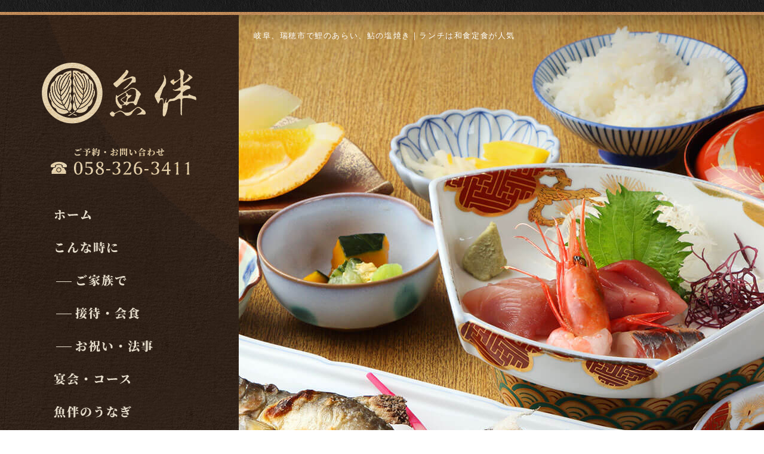

--- FILE ---
content_type: text/html
request_url: https://www.uohan-unagi.com/menu.html
body_size: 6307
content:
<!DOCTYPE html>
<!--[if lt IE 7]><html class="ie ie6 ie-lt10 ie-lt9 ie-lt8 ie-lt7 no-js" lang="ja"><![endif]-->
<!--[if IE 7]><html class="ie ie7 ie-lt10 ie-lt9 ie-lt8 no-js" lang="ja"><![endif]-->
<!--[if IE 8]><html class="ie ie8 ie-lt10 ie-lt9 no-js" lang="ja"><![endif]-->
<!--[if IE 9]><html class="ie ie9 ie-lt10 no-js" lang="ja"><![endif]-->
<!--[if gt IE 9]><!-->
<html class="no-js" lang="ja">
<!--<![endif]-->
<head>
<meta charset="UTF-8">
<meta http-equiv="X-UA-Compatible" content="IE=Edge">
<meta name="author" content="FOODCONNECTION">
<title>岐阜、瑞穂市で鯉のあらい、鮎の塩焼き｜ランチは和食定食が人気</title>

<!-- Social Share - Facebook -->
<meta property="og:type" content="article">
<meta property="og:locale" content="ja_JP">
<meta property="og:url" content="https://www.uohan-unagi.com/menu.html">
<meta property="og:image" content="https://www.uohan-unagi.com/shared/img/shared/ogp.png">
<meta property="og:title" content="岐阜、瑞穂市で鯉のあらい、鮎の塩焼き｜ランチは和食定食が人気">
<meta property="og:site_name" content="岐阜、瑞穂市で鯉のあらい、鮎の塩焼き｜ランチは和食定食が人気">
<meta property="og:description" content="岐阜県瑞穂市本田の和食「魚伴」。鯉のあらい、鮎の塩焼きなど川魚料理が名物。専用の生け簀で捌く直前まで管理しているため、鮮度は言わずもがな。ランチはリーズナブルな和食定食が人気。">
<!-- SEO -->
<meta name="description" content="岐阜県瑞穂市本田の和食「魚伴」。鯉のあらい、鮎の塩焼きなど川魚料理が名物。専用の生け簀で捌く直前まで管理しているため、鮮度は言わずもがな。ランチはリーズナブルな和食定食が人気。">
<!-- Mobile -->
<meta name="apple-mobile-web-app-status-bar-style" content="black-translucent">
<meta name="apple-mobile-web-app-capable" content="yes">
<meta name="format-detection" content="telephone=no, date=no, address=no, email=no">

<!-- Viewport -->

<meta name="viewport" content="width=device-width, shrink-to-fit=no">
<script src="shared/js/viewport.js"></script> 

<!-- Profiles -->
<link rel="canonical" href="https://www.uohan-unagi.com/menu.html">
<link rel="profile" href="https://microformats.org/profile/hcard">
<link rel="apple-touch-icon" href="shared/img/shared/apple-touch-icon.png">
<link rel="shortcut icon" href="shared/img/shared/favicon.ico">

<!-- Styles -->
<link rel="preconnect" href="https://fonts.googleapis.com">
<link rel="preconnect" href="https://fonts.gstatic.com" crossorigin>
<link href="https://fonts.googleapis.com/css2?family=Noto+Serif+JP:wght@900,400&display=swap" rel="stylesheet">
<link rel="stylesheet" href="shared/css/common.css">
<link rel="stylesheet" href="shared/css/shared.css">
<link rel="stylesheet" href="shared/css/slick.min.css">
<link rel="stylesheet" href="shared/css/header.css">
<link rel="stylesheet" href="shared/css/menu.css">
<!-- Google tag (gtag.js) -->
<script async src="https://www.googletagmanager.com/gtag/js?id=UA-258278635-33"></script>
<script>
  window.dataLayer = window.dataLayer || [];
  function gtag(){dataLayer.push(arguments);}
  gtag('js', new Date());

  gtag('config', 'UA-258278635-33');
</script>
</head>
<body>
<main class="ovh">
  <header id="top">
    <h1>岐阜、瑞穂市で鯉のあらい、鮎の塩焼き｜ランチは和食定食が人気</h1>
    <p class="logo"> 
    <a href="./">
    <picture>
      <source media="(max-width:999px)" srcset="shared/img/shared/logo_sp.png">
      <img src="shared/img/shared/logo.png" width="276" height="118" alt="ロゴ" class="non-over"/> </picture>
    </a>
    </p>
    <div class="hd-nav pc">
      <p class="tel"> <a href="tel:0583263411" class="telhref" onclick="gtag('event','click',{'event_category':'tel','event_label':'header_phone'});"><img src="shared/img/shared/hd-tel.png" width="276" height="79" alt="058-326-3411"/></a></p>
      <ul class="nav">
        <li><a href="./"><img src="shared/img/shared/hd-nav_01.png" width="298" height="56" alt="ホーム" class="btn"/></a></li>
        <li><a href="scene.html"><img src="shared/img/shared/hd-nav_02.png" width="298" height="55" alt="こんな時に" class="btn"/></a></li>
        <li><a href="scene.html#sec5"><img src="shared/img/shared/hd-nav_03.png" width="298" height="56" alt="ご家族で" class="btn"/></a></li>
        <li><a href="scene.html#sec3"><img src="shared/img/shared/hd-nav_04.png" width="298" height="55" alt="接待・会食" class="btn"/></a></li>
        <li><a href="scene.html#sec4"><img src="shared/img/shared/hd-nav_05.png" width="298" height="56" alt="お祝い・法事" class="btn"/></a></li>
        <li><a href="course.html"><img src="shared/img/shared/hd-nav_06.png" width="298" height="55" alt="宴会・コース" class="btn"/></a></li>
        <li><a href="unagi.html"><img src="shared/img/shared/hd-nav_07.png" width="298" height="56" alt="魚伴のうなぎ" class="btn"/></a></li>
        <li><a href="menu.html"><img src="shared/img/shared/hd-nav_08_on.png" width="298" height="55" alt="お料理"/></a></li>
        <li><a href="takeout.html"><img src="shared/img/shared/hd-nav_09.png" width="298" height="56" alt="仕出し・お持ち帰り" class="btn"/></a></li>
        <li><a href="course.html#sec6"><img src="shared/img/shared/hd-nav_10.png" width="298" height="55" alt="店内紹介" class="btn"/></a></li>
        <li class="access"><a href="index.html#sec6"><img src="shared/img/shared/hd-nav_11.png" width="152" height="56" alt="店舗情報" class="btn"/></a><a href="index.html#gmap"><img src="shared/img/shared/hd-nav_12.png" width="146" height="56" alt="" class="btn"/></a></li>
      </ul>
    </div>
    <p class="hamburger sp ham-img"><img src="shared/img/shared/menu.jpg" width="56" height="56" alt="menu"/><img src="shared/img/shared/menu_on.jpg" width="120" height="120" alt="close" class="on"/></p>
    <div id="belt" class="nav-fixed">
      <div id="navigation">
        <div class="group">
          <div class="gr">
            <ul class="tog-nav fnt-noto">
              <li><a href="./">ホーム</a></li>
              <li><a href="scene.html"> こんな時に</a></li>
              <li class="sub"><a href="scene.html#sec5">ご家族で</a></li>
              <li class="sub"><a href="scene.html#sec3">接待・会食</a></li>
              <li class="sub"><a href="scene.html#sec4">お祝い・法事</a></li>
              <li><a href="course.html">宴会・コース</a></li>
              <li><a href="unagi.html">魚伴のうなぎ</a></li>
              <li><a href="menu.html" class="active">お料理</a></li>
              <li><a href="takeout.html">仕出し・お持ち帰り</a></li>
              <li><a href="course.html#sec6">店内紹介</a></li>
              <li class="access"><a href="index.html#sec6">店舗情報</a><a href="index.html#gmap"> 地図 </a></li>
            </ul>
            <p class="tel"><a href="tel:0583263411" class="telhref" onclick="gtag('event','click',{'event_category':'tel','event_label':'header_phone'});"><img src="shared/img/shared/tel_sp.png" width="219" height="58" alt="ご予約・お問い合わせ058-326-3411"/></a></p>
          </div>
        </div>
      </div>
    </div>
    <div id="key"> </div>
  </header>

  <section class="nav-target" id="container">
    <div id="sec1">
      <div class="lead">
        <div class="wrap">
          <p class="photo object-fit-cover"><img src="shared/img/menu/sec1_p1.jpg" width="881" height="620" alt="盛り付け"/></p>
          <div class="info">
            <h2><img src="shared/img/menu/sec1.png" width="169" height="504" alt="昔から変わらぬ魚伴の川魚料理"/></h2>
            <p class="txt">岐阜県瑞穂市本田にある「魚伴（うおはん）」では、<br class="pc">名物のうなぎ丼・うな重以外にも、鯉や鮎など多種多様な川魚料理をご提供しています。<br class="pc">おかずが選べるリーズナブルな定食も好評です。<br class="pc">川魚はうなぎと同じく、専用の生け簀で捌く直前まで管理しているため、鮮度は言わずもがな。<br class="pc">川魚料理の和食店として商いを始めた頃から、皆様に親しまれてきた地の美味を心ゆくまでご堪能ください。<br class="pc">また、ランチ・ディナー共にメニューは変わりませんので、時間帯を問わずいつでも気軽にどうぞ。</p>
          </div>
        </div>
      </div>
      <div class="group">
        <div class="wrap">
          <p class="note">※価格は全て税込みです。</p>
          <div class="menu menu1">
            <dl class="tag">
              <dt><img src="shared/img/menu/sec1_t1.png" width="370" height="76" alt="鯉のあらい"/></dt>
              <dd class="fnt-noto">1人前 <span class="price">750</span>円<br>
                <span>※3人前より承ります。</span></dd>
            </dl>
            <div class="info">
              <p class="photo"><img src="shared/img/menu/sec1_p2.jpg" width="650" height="431" alt="鯉のあらい"/></p>
              <p class="txt"> オーダー後に生け簀から取り出し、丁寧に捌いて締めるため、いつでも新鮮。<br class="pc">臭みもなく、鯉特有の繊細な味わいが楽しめます。<br class="pc">わさび醤油でお召し上がりください。</p>
            </div>
            <ul class="js-slider slick-auto">
              <li><img src="shared/img/menu/sec1_js1.jpg" width="487" height="326" alt="生け簀"/></li>
              <li><img src="shared/img/menu/sec1_js2.jpg" width="487" height="326" alt="調理"/></li>
            </ul>
          </div>
          <div class="menu menu2">
            <div class="info">
              <dl class="tag">
                <dt><img src="shared/img/menu/sec1_t2.png" width="370" height="183" alt="岐阜の名物鮎の塩焼き"/></dt>
                <dd class="fnt-noto"><span class="price">750</span>円</dd>
              </dl>
              <p class="txt">鮎を一匹丸ごと焼き上げた塩焼きは、創業時から愛され続けている逸品です。<br class="pc">年中ご用意していますが、5月上旬（GW明け）～10月頃の旬の時期には特に美味しい鮎が味わえます。</p>
            </div>
            <p class="photo"><img src="shared/img/menu/sec1_p3.jpg" width="700" height="431" alt="鮎の塩焼き"/></p>
          </div>
        </div>
      </div>
    </div>
    <div id="sec2" class="bg1 line-bg1">
      <div class="lead">
        <h2><img src="shared/img/menu/sec2.png" width="792" height="190" alt="魚伴の美味しさを一度に味わう"/></h2>
        <p class="photo"><img src="shared/img/menu/sec2_p1.jpg" width="1039" height="699" alt="1,500円定食"/></p>
        <dl class="tag">
          <dt class="fnt-noto">1,500<span>円定食</span></dt>
          <dd>特にランチタイムに人気のリーズナブルな定食です。全4種類のおかずの中から自由に2品選べます。<br class="pc">その日の気分に合わせて自分好みの定食をお楽しみください。</dd>
        </dl>
      </div>
      <div class="menu">
        <dl class="note">
          <dt>ごはん・お吸い物・<br class="sp">漬け物・小鉢・デザート<br>
            ＋</dt>
          <dd><span class="tt">メインのおかずは<span>①～④の中から2種類</span><br class="sp">お選びください。</span></dd>
        </dl>
        <div class="list d-flex">
          <dl>
            <dt>①お刺身 </dt>
            <dd><img src="shared/img/menu/sec2_p2.jpg" width="339" height="225" alt="お刺身"/></dd>
          </dl>
          <dl>
            <dt>②エビフライ</dt>
            <dd><img src="shared/img/menu/sec2_p3.jpg" width="339" height="225" alt="エビフライ"/></dd>
          </dl>
          <dl>
            <dt>③鮎の塩焼き</dt>
            <dd><img src="shared/img/menu/sec2_p4.jpg" width="339" height="225" alt="鮎の塩焼き"/></dd>
          </dl>
          <dl>
            <dt>④赤海老の塩焼き</dt>
            <dd><img src="shared/img/menu/sec2_p5.jpg" width="339" height="225" alt="赤海老の塩焼き"/></dd>
          </dl>
        </div>
      </div>
    </div>
    <div id="sec3">
      <div class="wrap">
        <h2 class="txt-center"><img src="shared/img/unagi/sec4.png" width="600" height="84" alt="お品書き"/></h2>
        <p class="note txt-center">※価格は全て税込みです。</p>
        <div class="menu-shared">
          <div class="row">
            <div class="menu-list">
              <h3>うなぎ定食<br>
                <span>※肝吸い・漬物・小鉢・フルーツが付きます。</span></h3>
              <dl>
                <dt>特上うな重定食</dt>
                <dd>3,000円</dd>
              </dl>
              <dl>
                <dt>超特上うな重定食</dt>
                <dd>3,500円</dd>
              </dl>
              <dl>
                <dt>おもてなしうな重定食</dt>
                <dd>4,500円</dd>
              </dl>
              <dl>
                <dt>ひつまぶし定食</dt>
                <dd>3,800円</dd>
              </dl>
              <dl>
                <dt>うなぎ並丼定食</dt>
                <dd>1,800円</dd>
              </dl>
              <dl>
                <dt>上うなぎ丼定食</dt>
                <dd>2,400円</dd>
              </dl>
            </div>
            <div class="menu-list">
              <h3 class="ext">1,500円定食</h3>
              <div class="list">
                <p>①～④の中から2種類＋ごはん・お吸い物・<br class="pc">漬け物・小鉢・デザートの定食です。</p>
                <p>①お刺身<br>
                  ②エビフライ<br>
                  ③鮎の塩焼き<br>
                  ④赤海老の塩焼き </p>
              </div>
            </div>
          </div>
          <div class="row">
            <div class="menu-list">
              <h3>お子様メニュー<br>
                <span>※小学生以下のお子様限定</span></h3>
              <dl>
                <dt>子ども丼</dt>
                <dd>700円</dd>
              </dl>
              <dl>
                <dt>うどん</dt>
                <dd>550円</dd>
              </dl>
            </div>
            <div class="menu-list ext">
              <h3 class="ext">単品メニュー</h3>
             <dl>
                <dt>蒲焼き・白焼き</dt>
                <dd>2,900円</dd>
              </dl>
              <dl>
                <dt>鮎の塩焼き</dt>
                <dd>750円</dd>
              </dl>
              <dl>
                <dt>海老の塩焼き</dt>
                <dd>750円</dd>
              </dl>
              <dl>
                <dt>海のお刺身</dt>
                <dd>750円</dd>
              </dl>
              <dl>
                <dt>鮎のあらい</dt>
                <dd>750円</dd>
              </dl>
              <dl>
                <dt>鯉のあらい（※3人前～）</dt>
                <dd>750円</dd>
              </dl>
              <dl>
                <dt>枝豆</dt>
                <dd>300円</dd>
              </dl>
            </div>
          </div>
          <div class="row">
            <h3 class="full ext">お飲み物</h3>
            <div class="menu-list">
              <dl>
                <dt>瓶ビール（アサヒ・キリン）</dt>
                <dd>750円</dd>
              </dl>
              <dl>
                <dt>生ビール</dt>
                <dd>650円</dd>
              </dl>
              <dl>
                <dt>麦焼酎・芋焼酎<br>
                  （ロック・水割り・お湯割り）</dt>
                <dd>600円</dd>
              </dl>
              <dl>
                <dt>酒</dt>
                <dd>1合 450円<br>
                  2合 800円</dd>
              </dl>
              <dl>
                <dt>冷酒</dt>
                <dd>650円</dd>
              </dl>
              <dl>
                <dt>ノンアルコールビール</dt>
                <dd>550円</dd>
              </dl>
            </div>
            <div class="menu-list">
              <dl>
                <dt>烏龍茶</dt>
                <dd>300円</dd>
              </dl>
              <dl>
                <dt>コーラ</dt>
                <dd>300円</dd>
              </dl>
              <dl>
                <dt>サイダー</dt>
                <dd>300円</dd>
              </dl>
              <dl>
                <dt>オレンジジュース</dt>
                <dd>300円</dd>
              </dl>
              <dl>
                <dt>ホットコーヒー</dt>
                <dd>300円</dd>
              </dl>
              <dl>
                <dt>アイスコーヒー</dt>
                <dd>300円</dd>
              </dl>
            </div>
          </div>
        </div>
      </div>
    </div>
    <div class="banner-shared">
      <ul>
        <li><a href="unagi.html"><img src="shared/img/menu/bnr1.png" width="188" height="500" alt="うなぎ"/><span class="txt-vertical-pc">魚伴の名物と言えば、やはりうなぎ料理。<br class="pc">厳選した活うなぎを丁寧に焼き上げ、<br class="pc">お手頃価格の定食でご提供しています。</span></a></li>
        <li><a href="takeout.html"><img src="shared/img/unagi/bnr2.png" width="188" height="500" alt="仕出し"/><span class="txt-vertical-pc">仕出し弁当のご予約も承ります。<br class="pc">ご自宅での慶事・法事に<br class="pc">ぜひご利用ください。</span></a></li>
      </ul>
    </div>
  </section>
  <footer id="footer" class="line-bg">
    <nav class="pc"><a href="./">ホーム</a> <a href="scene.html"> こんな時に</a><a href="course.html">宴会・コース</a> <a href="unagi.html">魚伴のうなぎ</a> <a href="menu.html">お料理</a> <a href="takeout.html">仕出し・お持ち帰り</a> <a href="course.html#sec6">店内紹介</a><a href="index.html#sec6">店舗情報</a></nav>
    <div class="shopinfo">
      <div class="lead">
        <p class="logo"><img src="shared/img/shared/logo.png" width="276" height="118" alt="logo"/></p>
        <p class="tel"><a href="tel:0583263411" class="telhref" onclick="gtag('event','click',{'event_category':'tel','event_label':'footer_phone'});"><img src="shared/img/shared/ft-tel.png" width="329" height="109" alt="ご予約・お問い合わせ 058-326-3411" /></a> </p>
      </div>
      <div class="col">
        <div class="tbl-info">
          <dl>
            <dt>店名</dt>
            <dd>瑞穂市のうなぎ・和食料理屋<br>
              魚伴（うおはん）</dd>
          </dl>
          <dl>
            <dt>住所</dt>
            <dd>〒501-0236<br>
              岐阜県瑞穂市本田1303-2 <a class="map_link" href="https://maps.app.goo.gl/sQcaM18CSAk2SjBKA" target="_blank" rel="nofollow" onClick="gtag('event','click',{'event_category':'Links','event_label':'btn_gmap'});">【地図はこちら】</a></dd>
          </dl>
          <dl>
            <dt>アクセス</dt>
            <dd>JR東海道本線「穂積駅」2番出口から徒歩19分<br>
              東海環状自動車道「大野神戸IC」から車で22分<br>
              東海北陸自動車道「岐阜各務原IC」から車で30分</dd>
          </dl>
          <dl>
            <dt>営業時間</dt>
            <dd>11:00～14:00（L.O.13:30）<br>
              17:00～22:30（L.O.22:00）</dd>
          </dl>
          <dl>
            <dt>定休日</dt>
            <dd>水曜日</dd>
          </dl>
          <dl>
            <dt>クレジットカード</dt>
            <dd>可（VISA,Master,AMEX,JCB,Diners,他）</dd>
          </dl>
          <dl>
            <dt>電子マネー</dt>
            <dd>可（PayPay,楽天ペイ,メルペイ,d払い,au PAY）</dd>
          </dl>
        </div>
        <div class="parking">
          <p class="tit fnt-noto">送迎バスのご案内</p>
          <dl>
            <dt><img src="shared/img/shared/ft_p.jpg" width="330" height="150" alt="バス"/></dt>
            <dd>大人数でご来店の場合は、専用バスで無料送<br class="pc">迎が可能です。乗車人数・エリアはご予約時<br class="pc">にご相談ください。</dd>
          </dl>
        </div>
        <div class="ft-group">
          <div class="socialbuttons"></div>
          <address>
          &copy; 魚伴. All Rights Reserved.
          </address>
          <p class="cookies_link"><a href="https://www.foodconnection.jp/cookie/cookie_share.html" target="_blank" class="cookies_link" rel="nofollow">Cookie情報等の取り扱いについて</a></p>
        </div>
      </div>
    </div>
  </footer>
  <ul class="ft-bnr-fixed sp fnt-noto" id="ft-bnr">
    <li><a href="tel:0583263411" onclick="gtag('event','click',{'event_category':'tel','event_label':'fixed_phone'});"><img src="shared/img/shared/ft-bnr1.png" width="589" height="120" alt="058-326-3411" /></a> </li>
    <li><a href="index.html#gmap"><img src="shared/img/shared/ft-bnr2.png" width="160" height="120" alt="地 図" /></a> </li>
  </ul>
</main>

<!-- Scroll to top -->
<p id="pagetop"><img src="shared/img/shared/up.png" alt="最上部へ" width="70" height="70"></p>

<!-- Facebook - Social -->
<div id="fb-root"></div>

<!-- Libraries script --> 
<script src="shared/js/base.js"></script> 
<script src="shared/js/autoload.js"></script> 
<script src="shared/js/jquery.min.js"></script> 
<script src="shared/js/slick.js"></script> 
<script src="shared/js/common.js"></script> 
<script src="shared/js/shared.js"></script> 

<script>

    
    $(document).ready(function () {
        $(".js-slider").slick({
          arrows: false,
          fade: false,
          autoplay: true,
          dots: true,
       
        
          focusOnSelect: false,
          pauseOnHover: false,
          pauseOnFocus: false,
          pauseOnDotsHover: false,
          autoplaySpeed: 3000,
        });
      });

		
</script>
<script defer src="https://static.cloudflareinsights.com/beacon.min.js/vcd15cbe7772f49c399c6a5babf22c1241717689176015" integrity="sha512-ZpsOmlRQV6y907TI0dKBHq9Md29nnaEIPlkf84rnaERnq6zvWvPUqr2ft8M1aS28oN72PdrCzSjY4U6VaAw1EQ==" data-cf-beacon='{"version":"2024.11.0","token":"9171bf9d3b37494f892907b1567a1ed1","r":1,"server_timing":{"name":{"cfCacheStatus":true,"cfEdge":true,"cfExtPri":true,"cfL4":true,"cfOrigin":true,"cfSpeedBrain":true},"location_startswith":null}}' crossorigin="anonymous"></script>
</body>
</html>

--- FILE ---
content_type: text/css
request_url: https://www.uohan-unagi.com/shared/css/common.css
body_size: 6251
content:
/*
 * StyleName: common.css
 * Version: 3.0.8
 *
 * FoodConnection
 * http://foodconnection.jp/
 * http://foodconnection.vn/
 *
 */
/*!
 * normalize.css v8.0.0 | MIT License | github.com/necolas/normalize.css
 */
button, hr, input {
  overflow: visible
}
progress, sub, sup {
  vertical-align: baseline
}
[type=checkbox], [type=radio], legend {
  box-sizing: border-box;
  padding: 0
}
html {
  line-height: 1.15;
  -webkit-text-size-adjust: 100%
}
body {
  margin: 0
}
h1 {
  font-size: 2em;
  margin: .67em 0
}
hr {
  box-sizing: content-box;
  height: 0
}
code, kbd, pre, samp {
  font-family: monospace, monospace;
  font-size: 1em
}
a {
  background-color: transparent
}
abbr[title] {
  border-bottom: none;
  text-decoration: underline;
  text-decoration: underline dotted
}
b, strong {
  font-weight: bolder
}
small {
  font-size: 80%
}
sub, sup {
  font-size: 75%;
  line-height: 0;
  position: relative
}
sub {
  bottom: -.25em
}
sup {
  top: -.5em
}
img {
  border-style: none
}
button, input, optgroup, select, textarea {
  font-family: inherit;
  font-size: 100%;
  line-height: 1.15;
  margin: 0
}
button, select {
  text-transform: none
}
[type=button], [type=reset], [type=submit], button {
  -webkit-appearance: button
}
[type=button]::-moz-focus-inner, [type=reset]::-moz-focus-inner, [type=submit]::-moz-focus-inner, button::-moz-focus-inner {
  border-style: none;
  padding: 0
}
[type=button]:-moz-focusring, [type=reset]:-moz-focusring, [type=submit]:-moz-focusring, button:-moz-focusring {
  outline: ButtonText dotted 1px
}
fieldset {
  padding: .35em .75em .625em
}
legend {
  color: inherit;
  display: table;
  max-width: 100%;
  white-space: normal
}
textarea {
  overflow: auto
}
[type=number]::-webkit-inner-spin-button, [type=number]::-webkit-outer-spin-button {
  height: auto
}
[type=search] {
  -webkit-appearance: textfield;
  outline-offset: -2px
}
[type=search]::-webkit-search-decoration {
  -webkit-appearance: none
}
::-webkit-file-upload-button {
  -webkit-appearance: button;
  font: inherit
}
details {
  display: block
}
summary {
  display: list-item
}
[hidden], template {
  display: none
}
/*=============================================
 * reset by FC Dev
 *=============================================*/
html, body, div, span, applet, object, iframe, h1, h2, h3, h4, h5, h6, p, blockquote, pre, a, abbr, acronym, address, big, cite, code, del, dfn, em, img, ins, kbd, q, s, samp, small, strike, strong, sub, sup, tt, var, b, u, i, center, dl, dt, dd, ol, ul, li, fieldset, form, label, legend, table, caption, tbody, tfoot, thead, tr, th, td, article, aside, canvas, details, embed, figure, figcaption, footer, header, hgroup, main, menu, nav, output, ruby, section, summary, time, mark, audio, video {
  margin: 0;
  padding: 0;
  font-size: 100%;
  font: inherit;
  vertical-align: baseline;
  outline: none;
  border: 0;
}
img {
  border: 0;
  transform: translateZ(0);
  -moz-transform: translateZ(0);
  -webkit-transform: translateZ(0);
}
img, input {
  vertical-align: middle;
}
article, aside, details, figcaption, figure, footer, header, hgroup, main, menu, nav, section {
  display: block;
}
ol, ul {
  list-style: none;
}
blockquote, q {
  quotes: none;
}
blockquote:before, blockquote:after, q:before, q:after {
  content: "";
  content: none;
}
table {
  border-spacing: 0;
  border-collapse: collapse;
}
table, caption, th, td {
  font-style: normal;
  font-weight: normal;
}
hr {
  margin: 0;
  padding: 0;
}
iframe {
  margin: 0;
  padding: 0;
  border: 0;
}
form, fieldset, input, button, select, optgroup, option, textarea, label, legend {
  margin: 0;
  padding: 0;
  outline: none;
}
span, em, strong, dfn, code, samp, kbd, var, cite, abbr, acronym, q, br, ins, del, a, img, object {
  margin: 0;
  padding: 0;
  font-style: normal;
  font-weight: inherit;
  border: 0;
}
/*=============================================
 * reset - custom
 *=============================================*/ :before, :after {
  pointer-events: none;
}
* { /* fix font boosting on mobile Chrome */
  max-height: 1000000px;
}
*:first-child + html img, * html img {
  vertical-align: top;
}
html, body {
  line-height: 1;
  word-spacing: normal;
  min-height: 100%;
  text-size-adjust: 100%;
  -moz-text-size-adjust: 100%;
  -webkit-text-size-adjust: 100%;
  overflow-scrolling: touch;
  -moz-overflow-scrolling: touch;
  -webkit-overflow-scrolling: touch; /* -webkit-font-smoothing: antialiased; */
}
html.break-jump, .break-jump body { /* fixed for screen jumping bug on iOS */
  margin: auto;
  position: absolute;
  top: 0;
  left: 0;
  right: 0;
  bottom: 0;
  overflow: auto;
}
input, button, select, optgroup, option, textarea, label {
  box-sizing: border-box;
  -moz-box-sizing: border-box;
  -webkit-box-sizing: border-box;
}
select, button, input:button, input:submit, input:reset {
  cursor: pointer;
}
/*
option:disabled {
	display: none;
}
*/
strong {
  font-weight: 600;
}
em {
  font-style: italic;
}
small {
  font-size: smaller;
}
del {
  text-decoration: line-through;
}
a {
  color: inherit;
  text-decoration: none;
}
a:hover {
  text-decoration: underline;
}
a:focus, a:active {
  outline: none;
  -moz-outline-style: none;
  ie-dummy: expression(this.hideFocus=true);
}
/*
a[href=""],
a[href=""] > * {
	cursor: not-allowed !important;
}
a[href=""]:focus,
a[href=""]:active {
	pointer-events: none;
}
*/
a[x-apple-data-detectors] {
  color: inherit !important;
  text-decoration: none !important;
  font-size: inherit !important;
  font-family: inherit !important;
  font-weight: inherit !important;
  line-height: inherit !important;
}
/*=============================================
 * lazyload
 *=============================================*/
img:not([src]) {
  visibility: hidden;
}
img[data-src], img[data-srcset] {
  display: block;
  min-height: 1px;
}
.i-wrapper {
  width: 100%;
  height: 0;
  padding-bottom: 66.67%; /* You define this doing height / width * 100% */
  position: relative;
}
.i-wrapper img {
  width: 100%;
  /*height: auto;*/
  position: absolute;
}
/*=============================================
 * .clearfix
 *=============================================*/
.nav-fl, .nav-fr, .clearfix {
  zoom: 1 !important;
}
.nav-fl:after, .nav-fr:after, .clearfix:after {
  content: "." !important;
  clear: both !important;
  display: block !important;
  height: 0 !important;
  visibility: hidden !important;
}
/*=============================================
 * nav - float/inline
 *=============================================*/
.nav-fl > * {
  float: left;
}
.nav-fr > * {
  float: right;
}
.nav-inline > * {
  display: inline-block;
}
/*=============================================
 * fonts
 *=============================================*/
/*
[class^=fnt-] {
	font-size: initial;
	font-weight: normal;
	font-style: normal;
	line-height: initial;
	letter-spacing: initial;
}
*/
.fnt-garamond {
 
}
/*=============================================
 * text vertical
 *=============================================*/
.txt-vertical {
  cursor: vertical-text;
  writing-mode: vertical-rl;
  -o-writing-mode: vertical-rl;
  -ms-writing-mode: vertical-rl;
  -ms-writing-mode: tb-rl;
  -moz-writing-mode: vertical-rl;
  -webkit-writing-mode: vertical-rl;
  text-orientation: upright;
  word-wrap: break-word;
}
.txt-vertical .int {
  writing-mode: lr-tb;
  -o-writing-mode: horizontal-tb;
  -ms-writing-mode: horizontal-tb;
  -ms-writing-mode: lr-tb;
  -moz-writing-mode: horizontal-tb;
  -webkit-writing-mode: horizontal-tb;
  display: inline-block;
  text-align: center;
  line-height: 1;
}
.txt-normal .int {
  height: 1;
}
.txt-vertical-x > * {
  writing-mode: rl-tb;
  -o-writing-mode: vertical-tb;
  -ms-writing-mode: vertical-tb;
  -ms-writing-mode: rl-tb;
  -moz-writing-mode: vertical-tb;
  -webkit-writing-mode: vertical-tb;
  transform: rotate(90deg);
  -o-transform: rotate(90deg);
  -ms-transform: rotate(90deg);
  -moz-transform: rotate(90deg);
  -webkit-transform: rotate(90deg);
  display: inline-block;
  white-space: nowrap;
  word-wrap: break-word;
  width: 1px;
  line-height: 1;
}
.txt-vertical .txt-latin {
  cursor: vertical-text;
  direction: rtl;
  writing-mode: vertical-rl;
  -o-writing-mode: vertical-rl;
  -ms-writing-mode: vertical-rl;
  -ms-writing-mode: tb-rl;
  -moz-writing-mode: vertical-rl;
  -webkit-writing-mode: vertical-rl;
  text-orientation: sideways-right;
  -o-text-orientation: sideways-right;
  -ms-text-orientation: upright;
  -ms-text-orientation: sideways-right;
  -moz-text-orientation: sideways-right;
  -webkit-text-orientation: sideways-right;
  letter-spacing: .25em;
}

@media screen and (max-width: 999px) {
  
  .txt-vertical-sp {
  cursor: vertical-text;
  writing-mode: vertical-rl;
  -o-writing-mode: vertical-rl;
  -ms-writing-mode: vertical-rl;
  -ms-writing-mode: tb-rl;
  -moz-writing-mode: vertical-rl;
  -webkit-writing-mode: vertical-rl;
  text-orientation: upright;
  word-wrap: break-word;
}
.txt-vertical-sp .int {
  writing-mode: lr-tb;
  -o-writing-mode: horizontal-tb;
  -ms-writing-mode: horizontal-tb;
  -ms-writing-mode: lr-tb;
  -moz-writing-mode: horizontal-tb;
  -webkit-writing-mode: horizontal-tb;
  display: inline-block;
  text-align: center;
  line-height: 1;
}
.txt-normal .int {
  height: 1.1em;
}

.txt-vertical-sp .txt-latin {
  cursor: vertical-text;
  direction: rtl;
  writing-mode: vertical-rl;
  -o-writing-mode: vertical-rl;
  -ms-writing-mode: vertical-rl;
  -ms-writing-mode: tb-rl;
  -moz-writing-mode: vertical-rl;
  -webkit-writing-mode: vertical-rl;
  text-orientation: sideways-right;
  -o-text-orientation: sideways-right;
  -ms-text-orientation: upright;
  -ms-text-orientation: sideways-right;
  -moz-text-orientation: sideways-right;
  -webkit-text-orientation: sideways-right;
  letter-spacing: .25em;
}
  
  
}
/*=============================================
 * .bg-parallax
 *=============================================*/
.bg-parallax {
  background-size: cover;
  background-repeat: no-repeat;
  background-position: top center;
  background-attachment: fixed;
  width: 100%;
  min-height: 600px;
}
/*=============================================
 * rollover button
 *=============================================*/
/*=============================================
 * rollover button
 *=============================================*/
.btn-over img, .over-img img, img.over, img:not(.btn):not(.non-over), button img {
  opacity: 1;
  transform: translateX(0) translateZ(0);
  -moz-transform: translateX(0) translateZ(0);
  -webkit-transform: translateX(0) translateZ(0);
  transition: opacity .3s ease;
  -moz-transition: opacity .3s ease;
  -webkit-transition: opacity .3s ease;
}
.over-img img:hover, img.over:hover, /* a:not([href=""]):hover img:not(.btn):not(.non-over), */ a:hover img:not(.btn):not(.non-over), button:hover img {
  cursor: pointer;
  opacity: .8;
/*  transform: translateX(.01em) translateZ(0);
  -moz-transform: translateX(.01em) translateZ(0);
  -webkit-transform: translateX(.01em) translateZ(0);*/
}
.non-over a:hover img:not(.over), .non-over img:not(.over):not(.btn):hover {
  opacity: 1 !important;
}
.btn-over {
  display: inline-block;
  position: relative;
}
.btn-over img + img {
  pointer-events: none;
  opacity: 0 !important;
  position: absolute;
  top: 0;
  left: 0;
  right: 0;
  bottom: 0;
}
.btn-over:hover img + img, .btn-over.active img + img {
  opacity: 1 !important;
}
.btn-over:hover img, .btn-over.active img {
  opacity: 0 !important;
}
/*=============================================
 * .slide-fade
 *=============================================*/
.slideParent {
  position: relative;
}
.slide-fade {
  position: relative;
}
.slide-fade > * {
  margin: auto;
  width: 100%;
  height: 100%;
  position: absolute !important;
  top: 0;
  left: 0;
  right: 0;
  bottom: 0;
}
.slide-btn {
  pointer-events: none;
  margin: auto;
  width: 100%;
  position: relative;
  z-index: 1;
}
.slide-btn .slide-next, .slide-btn .slide-prev {
  pointer-events: visible;
  position: absolute;
  top: 50%;
  transform: translateY(-50%);
  -moz-transform: translateY(-50%);
  -webkit-transform: translateY(-50%);
}
.slide-btn .slide-next {
  right: 0;
}
.slide-btn .slide-prev {
  left: 0;
}
.slide-btn .slide-next img, .slide-btn .slide-prev img {
  cursor: pointer;
  opacity: 1;
  transition: opacity .3s ease;
  -moz-transition: opacity .3s ease;
  -webkit-transition: opacity .3s ease;
}
.slide-btn .slide-next img:hover, .slide-btn .slide-prev img:hover {
  opacity: .8;
}
.slide-page {
  margin: 0 auto;
  text-align: center;
}
.slide-page > * {
  cursor: pointer;
  display: inline-block;
  margin: 0 5px;
  background: #C0C0C0;
  width: 15px;
  height: 15px;
  border-radius: 100%;
  -moz-border-radius: 100%;
  -webkit-border-radius: 100%;
  transition: all .3s ease;
  -moz-transition: all .3s ease;
  -webkit-transition: all .3s ease;
}
.slide-page > *:hover, .slide-page > *.active {
  background: #8D8D8D;
}
/*=============================================
 * .nav-animate
 *=============================================*/
.nav-animate {}
/*=============================================
 * .nav-fixed
 *=============================================*/
.nav-fixed {}
.nav-fixed.fixed {}
.nav-target {}
.nav-pin {}
.nav-pin.fixed {}
/*=============================================
 * .wrap
 *=============================================*/
.wrap {
  margin: 0 auto;
  position: relative;
}
/*=============================================
 * .gmap
 *=============================================*/
.gmap iframe {
  pointer-events: none !important;
  width: 100%;
}
.gmap.scrollable iframe {
  pointer-events: visible !important;
}
/*=============================================
 * .tabs-switch
 *=============================================*/
.tabs-switch {}
.tabs-switch .tab-link {}
.tabs-switch .tab-link > * {
  cursor: pointer;
  display: inline-block;
}
.tabs-switch .tab-link > * a {
  pointer-events: none;
}
.tabs-switch .tab-link.link-over > * {
  position: relative;
}
.tabs-switch .tab-link.link-over > * > img {}
.tabs-switch .tab-link.link-over > * > img + img {
  margin: auto;
  position: absolute;
  top: 0;
  left: 0;
  right: 0;
  bottom: 0;
}
.tabs-switch .tab-link.link-over > * > img + img, .tabs-switch .tab-link.link-over > *:hover > img, .tabs-switch .tab-link.link-over > *.active > img {
  opacity: 0;
}
.tabs-switch .tab-link.link-over > *:hover > img + img, .tabs-switch .tab-link.link-over > *.active > img + img {
  opacity: 1;
}
.tabs-switch .tab-content {}
.tabs-switch[data=fade] .tab-content {
  min-height: 100px;
  position: relative;
}
.tabs-switch .tab-content > * {
  display: none;
}
.tabs-switch[data=fade] .tab-content > * {
  margin: auto;
  width: 100%;
  height: 100%; /*
	position: absolute;
	top: 0;
	left: 0;
	right: 0;
	bottom: 0;
	*/
}
/*=============================================
 * .toggle
 *=============================================*/
.toggle {}
.toggle .toggle-link {
  cursor: pointer;
  position: relative;
}
.toggle .toggle-main {
  display: none;
}
.toggle.active .toggle-main {
  display: block;
}
/*=============================================
 * .pagination
 *=============================================*/
.pagination {}
.pagination > .page-content {}
.pagination > .page-content > * {
  display: none;
}
.pagination > .page-content > *.active {
  display: block;
}
.pagination > .page-link {
  text-align: center;
}
.pagination > .page-link ul {}
.pagination > .page-link li {
  cursor: pointer;
  display: inline-block;
}
.pagination > .page-link .page-item {}
.pagination > .page-link .page-item.active {
  font-weight: 600;
}
.pagination > .page-link .page-ellipse {}
.pagination > .page-link .page-first {}
.pagination > .page-link .page-last {}
.pagination > .page-link .page-next {}
.pagination > .page-link .page-prev {}
.pagination > .page-link .page-ellipse, .pagination > .page-link .page-first.disabled, .pagination > .page-link .page-last.disabled, .pagination > .page-link .page-next.disabled, .pagination > .page-link .page-prev.disabled {
  cursor: not-allowed;
}
/*=============================================
 * .noanimated
 *=============================================*/
.noanimated {}
.noanimated .wow {
  visibility: visible !important;
  animation-duration: none !important;
  -moz-animation-duration: none !important;
  -webkit-animation-duration: none !important;
  animation-fill-mode: none !important;
  -moz-animation-fill-mode: none !important;
  -webkit-animation-fill-mode: none !important;
}
/*=============================================
 * .rss
 *=============================================*/
.rss {
  word-wrap: break-word;
  word-break: break-word;
}
/*=============================================
 * #pagetop
 *=============================================*/
#pagetop {
  opacity: 0;
  background-repeat: no-repeat;
  background-position: center;
  position: fixed;
  right: 40px;
  bottom: 20px;
  visibility: hidden;
  z-index: 999;
  transition: opacity .3s ease, visibility .3s ease;
  -moz-transition: opacity .3s ease, visibility .3s ease;
  -webkit-transition: opacity .3s ease, visibility .3s ease;
}
#pagetop.visible {
  opacity: 1;
  visibility: visible;
}
#pagetop.in-scroll {
  cursor: not-allowed;
}
#pagetop > * {
  opacity: 1;
  transition: opacity .3s ease;
  -moz-transition: opacity .3s ease;
  -webkit-transition: opacity .3s ease;
}
#pagetop > *:hover {
  cursor: pointer;
  opacity: .8;
}
/*=============================================
 * <header>
 *=============================================*/
header {
  width: 100%;
}
header > .wrap {
  position: relative;
}
header h1 {}
/*=============================================
 * <section>
 *=============================================*/
section {
  clear: both;
  margin: auto;
  width: 100%;
  position: relative;
}
/*=============================================
 * <footer>
 *=============================================*/
footer {
  width: 100%;
  position: relative;
}
footer a {
  color: inherit;
}

footer nav {}
footer nav > a {}
footer nav > a + a {}
footer nav > a + a:before {
padding:0 20px 0 11px;
  content: "|";
     
  display: inline-block;
  text-decoration: none;
  text-decoration-line: none;
  text-decoration-color: transparent;
}
address {

}
footer a.map_link{
  color:	#1a73e8;
}

footer a.map_link:hover{
  text-decoration: underline;
}

/*=============================================
 * #socialbuttons
 *=============================================*/

/*=============================================
 * debugger
 *=============================================*/
html.fc-debugger {}
#fc-console {
  opacity: 0;
  margin: auto;
  color: #F0F0F0;
  font-size: 14px;
  font-family: Consolas, "Source Code Pro", "Lucida Grande", monospace, sans-serif;
  background: rgba(60, 60, 60, .9);
  width: 90%;
  max-width: 1200px;
  border: 1px solid rgba(255, 255, 255, .05);
  position: fixed;
  top: 100%;
  left: 0;
  right: 0;
  bottom: 0;
  box-shadow: 5px 10px 10px rgba(0, 0, 0, .5);
  -moz-box-shadow: 5px 10px 10px rgba(0, 0, 0, .5);
  -webkit-box-shadow: 5px 10px 10px rgba(0, 0, 0, .5);
  transition: all .3s ease;
  -moz-transition: all .3s ease;
  -webkit-transition: all .3s ease;
  visibility: hidden;
  z-index: 9999999999999999999999999999999;
}
html.fc-debugger #fc-console {
  opacity: 1;
  visibility: visible;
}
#fc-console.active {
  top: initial;
}
#fc-console * {
  color: #EFEFEF;
  font-size: 14px;
  text-shadow: 1px 1px 1px rgba(0, 0, 0, .5);
  line-height: 20px;
}
#fc-console .console-title {
  cursor: pointer;
  margin: auto;
  padding: 10px 20px;
  color: #202020;
  font-size: 20px;
  font-weight: 600;
  font-variant: small-caps;
  text-shadow: none;
  line-height: 22px;
  background: rgba(215, 215, 215, .8);
  border: 1px solid rgba(255, 255, 255, .05);
  position: absolute;
  top: -45px;
  left: -1px;
  right: -1px;
  transition: all .3s ease;
  -moz-transition: all .3s ease;
  -webkit-transition: all .3s ease;
}
#fc-console .console-title[data-total]:before {
  content: attr(data-total);
  margin-left: -10px;
  margin-right: 10px;
  padding: 3px 10px;
  color: #FEFEFE;
  font-size: 12px;
  text-align: center;
  text-shadow: 1px 1px 1px rgba(0, 0, 0, .5);
  line-height: 15px;
  background: #D82323;
  height: 15px;
  border-radius: 10px;
  -moz-border-radius: 10px;
  -webkit-border-radius: 15px;
  position: relative;
  top: -3px;
}
#fc-console .console-title:hover {
  color: #303030;
  background: rgba(215, 215, 215, .9);
}
#fc-console .console-clear {
  cursor: pointer;
  margin: auto;
  padding: 5px 10px;
  font-size: 12px;
  line-height: 15px;
  background: #607D8B;
  border-radius: 3px;
  -moz-border-radius: 3px;
  -webkit-border-radius: 3px;
  position: absolute;
  top: -35px;
  right: 7px;
  transition: all .3s ease;
  -moz-transition: all .3s ease;
  -webkit-transition: all .3s ease;
}
#fc-console .console-clear:hover {
  background: #4C626D;
}
#fc-console .console-main {
  padding: 10px;
  max-height: 350px;
  max-height: 35vh;
  overflow: hidden;
  overflow-y: auto;
}
#fc-console .console-main a {
  color: #3A92C8;
  text-decoration: none;
}
#fc-console .console-main a:hover {
  text-decoration: underline;
}
#fc-console .console-block {
  padding: 10px;
  position: relative;
}
#fc-console .console-block[data-count]:before {
  content: attr(data-count);
  margin: auto;
  padding: 3px 10px;
  color: #FEFEFE;
  font-size: 12px;
  text-align: center;
  line-height: 15px;
  background: #D82323;
  height: 15px;
  border-radius: 10px;
  -moz-border-radius: 10px;
  -webkit-border-radius: 15px;
  position: absolute;
  top: 0;
  left: 0;
  bottom: 0;
}
#fc-console .console-block + .console-block {}
#fc-console .console-block + .console-block:after {
  content: "";
  margin: auto;
  background: rgba(0, 0, 0, .1);
  height: 1px;
  position: absolute;
  top: 0;
  left: 0;
  right: 0;
  box-shadow: 0 1px rgba(255, 255, 255, .05);
  -moz-box-shadow: 0 1px rgba(255, 255, 255, .05);
  -webkit-box-shadow: 0 1px rgba(255, 255, 255, .05);
}
#fc-console .console-block > * {
  margin: 5px 0;
}
#fc-console .console-message {
  padding-left: 20px;
  color: #F44336;
  font-style: italic;
  position: relative;
}
#fc-console .console-message:before {
  content: "#";
  color: #F44336;
  position: absolute;
  top: 0;
  left: 0;
  bottom: 0;
}
#fc-console .console-stacktrace {
  margin-left: 20px;
  padding-left: 20px;
  box-shadow: inset 2px 0 rgba(255, 255, 255, .1);
  -moz-box-shadow: inset 2px 0 rgba(255, 255, 255, .1);
  -webkit-box-shadow: inset 2px 0 rgba(255, 255, 255, .1);
}
#fc-console .console-stacktrace > * {
  font-size: 13px;
}
#fc-console .console-script {}
#fc-console .console-line {}
#fc-console .console-column {}
#fc-console .console-error {
  margin-left: 18px;
  padding-left: 22px;
  color: #CFCFCF;
  position: relative;
}
#fc-console .console-error:before {
  content: "$";
  position: absolute;
  top: 0;
  left: 0;
  bottom: 0;
}
/*=============================================
 * .copy - clipboard
 *=============================================*/
.copy {
  cursor: pointer;
  touch-action: manipulation; /* fixed for iOS */
  transition: all .3s ease;
  -moz-transition: all .3s ease;
  -webkit-transition: all .3s ease;
}
.copy:hover {

}
.copy.copied {pointer-events: none;}
/*=============================================
 * customs
 *=============================================*/
.bxSlider, .bxSlider * {
  transition: none;
  -moz-transition: none;
  -webkit-transition: none;
}
.bx-wrapper img { /* responsive */
  display: block;
  max-width: 100%;
  height: auto;
}
a.bx-next, a.bx-next:active, a.bx-next:focus, a.bx-next:hover, a.bx-next:hover img, a.bx-prev, a.bx-prev:active, a.bx-prev:focus, a.bx-prev:hover, a.bx-prev:hover img, a.bx-pager-link, a.bx-pager-link:active, a.bx-pager-link:focus, a.bx-pager-link:hover, a.bx-pager-link:hover img, a[data-slide-index], a[data-slide-index]:active, a[data-slide-index]:focus, a[data-slide-index]:hover, a[data-slide-index]:hover img {
  pointer-events: visible !important;
  cursor: pointer !important;
}
.fb-page {
  background: #FFF;
  width: 100%;
  height: inherit;
}
.fb-like.fb_iframe_widget > span {
  display: block;
  vertical-align: baseline !important;
}
/* https://stackoverflow.com/questions/29429296/responsive-width-facebook-page-plugin/31971705 */
.fb-page, .fb-page span, .fb-page span iframe[style] {
  max-width: 100% !important;
}
/*=============================================
 * horizontal & vertical align
 *=============================================*/
.x-full {
  margin: auto;
  position: absolute;
  top: 0;
  left: 0;
  right: 0;
  bottom: 0;
}
.x-center {
  text-align: center;
  position: relative;
  left: 50%;
  transform: translateX(-50%);
  -moz-transform: translateX(-50%);
  -webkit-transform: translateX(-50%);
}
.y-center {
  position: relative;
  top: 50%;
  transform: translateY(-50%);
  -moz-transform: translateY(-50%);
  -webkit-transform: translateY(-50%);
}
.z-center {
  margin-right: -50%;
  text-align: center;
  position: relative;
  top: 50%;
  left: 50%;
  transform: translate(-50%, -50%);
  -moz-transform: translate(-50%, -50%);
  -webkit-transform: translate(-50%, -50%);
}
/*=============================================
 * .vh-fix
 *=============================================*/
.vh-fix {}
/*=============================================
 * .full-height - 100vh
 *
 * this bug not displaying 100vh correctly
 * fixed on iOS/Chrome
 *=============================================*/
.full-height {
  height: 100vh;
}
@media only screen and (min-device-width: 768px) and (max-device-width: 1024px) and (orientation: landscape) {
  .full-height {
    height: 768px;
  }
}
@media only screen and (min-device-width: 768px) and (max-device-width: 1024px) and (orientation: portrait) {
  .full-height {
    height: 1024px;
  }
}
@media only screen and (min-device-width: 320px) and (max-device-height: 568px) and (orientation: landscape) and (-webkit-device-pixel-ratio: 2) {
  .full-height {
    height: 320px;
  }
}
@media only screen and (min-device-width: 320px) and (max-device-height: 568px) and (orientation: portrait) and (-webkit-device-pixel-ratio: 2) {
  .full-height {
    height: 568px;
  }
}
@media only screen and (min-device-width: 320px) and (max-device-width: 480px) and (orientation: landscape) and (-webkit-min-device-pixel-ratio: 2) {
  .full-height {
    height: 320px;
  }
}
@media only screen and (min-device-width: 320px) and (max-device-width: 480px) and (orientation: portrait) and (-webkit-min-device-pixel-ratio: 2) {
  .full-height {
    height: 480px;
  }
}
/*=============================================
 * customs common - FCV
 *=============================================*/
.fl {
  float: left;
}
.fr {
  float: right;
}
.fn {
  float: none;
}
/*=============================================
 * WordPress
 *=============================================*/
body.wp {}
/*=============================================
 * RESPONSIVE
 *=============================================*/
img.responsive {
  max-width: 100%;
  width: auto;
  height: auto;
}
@media only screen and (max-width: 1080px) {
  html.responsive {
    min-width: auto;
  }
  html.responsive a:hover {
    text-decoration: none;
  }
  html.responsive img {
    width: auto;
    height: auto;
    width: 100%;
  }
  html.responsive .wrap {
    padding: 0 6.25%; /* 40px */
    width: auto;
    max-width: 100%;
  }
}
@media only screen and (max-width: 768px) {
  
}
@media only screen and (max-width: 640px) {}
@media only screen and (max-width: 480px) {}
@media only screen and (max-width: 320px) {
  html.responsive {
    min-width: 320px !important;
  }
}
@-moz-document url-prefix() {
  .txt-vertical .txt-latin {
    display: inline-block;
    vertical-align: middle;
    transform: rotate(180deg);
  }
}
/* ==========================================================================
   css popup
   ========================================================================== */
/* Hide scroll bar */
html.remodal-is-locked {
  overflow: hidden;
  -ms-touch-action: none;
  touch-action: none;
}
@media screen and (max-width: 767px) {
  body.remodal-is-locked {
    overflow: hidden;
    -ms-touch-action: none;
    touch-action: none;
  }
  body.remodal-is-locked .js-popup .photo li picture {
    pointer-events: none;
  }
}
/* Anti FOUC */
.remodal, [data-remodal-id] {
  display: none;
}
/* Necessary styles of the overlay */
.remodal-overlay {
  position: fixed;
  z-index: 9999;
  top: -5000px;
  right: -5000px;
  bottom: -5000px;
  left: -5000px;
  display: none;


 
}
/* Necessary styles of the wrapper */
.remodal-wrapper {

  position: fixed;
  z-index: 10000;
  top: 0;
  right: 0;
  bottom: 0;
  left: 0;
  display: none;
  overflow: auto;
  -webkit-overflow-scrolling: touch;
}
.remodal-wrapper:after {
  display: inline-block;
  height: 100%;
  margin-left: -0.05em;
  content: "";
}
/* Fix iPad, iPhone glitches */
.remodal-overlay, .remodal-wrapper {
  -webkit-backface-visibility: hidden;
  backface-visibility: hidden;
}
/* Necessary styles of the modal dialog */
.remodal {
  position: relative;
  outline: none;
  -webkit-text-size-adjust: 100%;
  -ms-text-size-adjust: 100%;
  text-size-adjust: 100%;
}
.remodal-is-initialized {
  /* Disable Anti-FOUC */
  display: inline-block;
}
/* Default theme styles for the background */
.remodal-bg.remodal-is-opening, .remodal-bg.remodal-is-opened {
  -webkit-filter: blur(3px);
  filter: blur(3px);
}
/* Default theme styles of the overlay */
.remodal-overlay {}
.remodal-overlay.remodal-is-opening, .remodal-overlay.remodal-is-closing {
  -webkit-animation-duration: 0.3s;
  animation-duration: 0.3s;
  -webkit-animation-fill-mode: forwards;
  animation-fill-mode: forwards;
}
.remodal-overlay.remodal-is-opening {
  -webkit-animation-name: remodal-overlay-opening-keyframes;
  animation-name: remodal-overlay-opening-keyframes;
}
.remodal-overlay.remodal-is-closing {
  -webkit-animation-name: remodal-overlay-closing-keyframes;
  animation-name: remodal-overlay-closing-keyframes;
}
/* Default theme styles of the wrapper */
.remodal-wrapper {
  padding: 10px 10px 0;
}
/* Default theme styles of the modal dialog */
.remodal {
  box-sizing: border-box;
  width: 100%;
  padding: 30px 0;
  margin-bottom: 0px;
  -webkit-transform: translate3d(0, 0, 0);
  transform: translate3d(0, 0, 0);
}
.remodal.remodal-is-opening, .remodal.remodal-is-closing {
  -webkit-animation-duration: 0.3s;
  animation-duration: 0.3s;
  -webkit-animation-fill-mode: forwards;
  animation-fill-mode: forwards;
}
.remodal.remodal-is-opening {
  -webkit-animation-name: remodal-opening-keyframes;
  animation-name: remodal-opening-keyframes;
}
.remodal.remodal-is-closing {
  -webkit-animation-name: remodal-closing-keyframes;
  animation-name: remodal-closing-keyframes;
}
/* Vertical align of the modal dialog */
.remodal, .remodal-wrapper:after {
  vertical-align: middle;
}
/* Close button */
.remodal-close {
  position: absolute;
	z-index: 9;
  top: 10px;
right: 10px;
  display: block;
  overflow: visible;
  width: 32px;
  height: 32px;
  margin: 0;
  padding: 0;
  cursor: pointer;
 
}


.remodal-close:hover, .remodal-close:focus {
  color: #2b2e38;
  opacity: 0.5;
}
/* Dialog buttons */
.remodal-confirm, .remodal-cancel {
  font: inherit;
  display: inline-block;
  overflow: visible;
  min-width: 110px;
  margin: 0;
  padding: 12px 0;
  cursor: pointer;
  -webkit-transition: background 0.2s;
  transition: background 0.2s;
  text-align: center;
  vertical-align: middle;
  text-decoration: none;
  border: 0;
  outline: 0;
}
.remodal-confirm {
  color: #fff;
  background: #81c784;
}
.remodal-confirm:hover, .remodal-confirm:focus {
  background: #66bb6a;
}
.remodal-cancel {
  color: #fff;
  background: #e57373;
}
.remodal-cancel:hover, .remodal-cancel:focus {
  background: #ef5350;
}
/* Remove inner padding and border in Firefox 4+ for the button tag. */
.remodal-confirm::-moz-focus-inner, .remodal-cancel::-moz-focus-inner, .remodal-close::-moz-focus-inner {
  padding: 0;
  border: 0;
}
/* Keyframes
   ========================================================================== */
@-webkit-keyframes remodal-opening-keyframes {
  from {
    -webkit-transform: scale(1.05);
    transform: scale(1.05);
    opacity: 0;
  }
  to {
    -webkit-transform: none;
    transform: none;
    opacity: 1;
    -webkit-filter: blur(0);
    filter: blur(0);
  }
}
@keyframes remodal-opening-keyframes {
  from {
    -webkit-transform: scale(1.05);
    transform: scale(1.05);
    opacity: 0;
  }
  to {
    -webkit-transform: none;
    transform: none;
    opacity: 1;
    -webkit-filter: blur(0);
    filter: blur(0);
  }
}
@-webkit-keyframes remodal-closing-keyframes {
  from {
    -webkit-transform: scale(1);
    transform: scale(1);
    opacity: 1;
  }
  to {
    -webkit-transform: scale(0.95);
    transform: scale(0.95);
    opacity: 0;
    -webkit-filter: blur(0);
    filter: blur(0);
  }
}
@keyframes remodal-closing-keyframes {
  from {
    -webkit-transform: scale(1);
    transform: scale(1);
    opacity: 1;
  }
  to {
    -webkit-transform: scale(0.95);
    transform: scale(0.95);
    opacity: 0;
    -webkit-filter: blur(0);
    filter: blur(0);
  }
}
@-webkit-keyframes remodal-overlay-opening-keyframes {
  from {
    opacity: 0;
  }
  to {
    opacity: 1;
  }
}
@keyframes remodal-overlay-opening-keyframes {
  from {
    opacity: 0;
  }
  to {
    opacity: 1;
  }
}
@-webkit-keyframes remodal-overlay-closing-keyframes {
  from {
    opacity: 1;
  }
  to {
    opacity: 0;
  }
}
@keyframes remodal-overlay-closing-keyframes {
  from {
    opacity: 1;
  }
  to {
    opacity: 0;
  }
}
/* Media queries
   ========================================================================== */
@media only screen and (min-width: 641px) {}
@media screen and (max-width: 767px) {
  .remodal {
    padding: 0;
  }
}
/* IE8
   ========================================================================== */
.lt-ie9 .remodal-overlay {

}
.lt-ie9 .remodal {
  width: 700px;
}
/* ==========================================================================
   end css popup
   ========================================================================== */

--- FILE ---
content_type: text/css
request_url: https://www.uohan-unagi.com/shared/css/shared.css
body_size: 2703
content:
html:not(.responsive) {
  width: 100%; /* viewport */
}
/*=============================================
 * body
 *=============================================*/
body {
  background: url(../img/shared/bd_bg.jpg) repeat center;
  color: #000;
  font-family: "游ゴシック", YuGothic, "ヒラギノ角ゴ Pro", "Hiragino Kaku Gothic Pro", "メイリオ", "Meiryo", Osaka, 'ＭＳ Ｐゴシック', 'MS PGothic', sans-serif;
  font-weight: normal;
  font-size: 14px;
  line-height: 28px;
  letter-spacing: 0.1em;
  text-align: justify;
  min-width: inherit;
  min-height: inherit;
  max-height: 100%;
}
#feed a:hover {
  text-decoration: underline;
}
.print_map a:hover {
  text-decoration: underline;
}
i {
  font-weight: normal;
}
.text-center {
  text-align: center;
}
.navOpen #pagetop {
  opacity: 0 !important;
  visibility: hidden !important;
}
.word-br {
  word-break: break-all;
}
.txt-center {
  text-align: center;
}
.break-all {
  word-break: break-all;
}
.copied {
  pointer-events: none;
}
.rss-img:hover {
  opacity: 0.7;
}
.slide-fade {}
.slick-auto {}
.slide-fade {}
@media screen and (max-width: 999px) {
  [class^="heightLine-"], [class^="txt heightLine-"] {
    /*height: auto !important;*/
  }
}
@media screen and (-ms-high-contrast: active), (-ms-high-contrast: none) {
  .btn-over img, .over-img img, img.over, img:not(.btn):not(.non-over), button img, .btn {
    opacity: 1;
    transform: none !important;
    -moz-transform: none !important;
    -webkit-transform: none !important;
    transition: opacity .3s ease;
    -moz-transition: opacity .3s ease;
    -webkit-transition: opacity .3s ease;
  }
  .btn {
    transition: none !important;
    -moz-transition: none !important;
    -webkit-transition: none !important;
  }
  .over-img img:hover, img.over:hover, /* a:not([href=""]):hover img:not(.btn):not(.non-over), */ a:hover img:not(.btn):not(.non-over), button:hover img {
    cursor: pointer;
    opacity: .8;
    transform: none !important;
    -moz-transform: none !important;
    -webkit-transform: none !important;
  }
  .img-parallax img {
    height: auto !important;
  }
}
.ie-smoothscroll {}
body.navOpen, body.navOpen *, body.navOpen *:hover, body.navOpen *:focus, body.navOpen *:active {
  touch-action: none !important;
  pointer-events: none !important;
}
body.navOpen .hamburger, body.navOpen #navigation, body.navOpen #navigation *, body.navOpen #brandlist_menu * {
  touch-action: auto !important;
  pointer-events: visible !important;
}
.navOpen {
  overflow: hidden !important;
  -webkit-overflow-scrolling: touch !important;
  touch-action: none !important;
  pointer-events: none !important;
}
/*=============================================
 * fonts - DON'T EDIT
 *=============================================*/
.fnt-mincho {
  font-family: 'Noto Serif JP', serif;
  font-weight: 400;
}
@media screen and (min-width: 1000px) {
  .fnt-mincho {
    font-family: "游明朝", YuMincho, "ヒラギノ明朝 ProN W3", "Hiragino Mincho ProN", "HG明朝E", "メイリオ", Meiryo, "ＭＳ Ｐ明朝", "ＭＳ 明朝", serif;
    font-weight: normal;
  }
}
.fnt-meiryo {
  font-family: "メイリオ", Meiryo, "ヒラギノ角ゴシックPro", "ＭＳ ゴシック", "Hiragino Kaku Gothic Pro", Osaka, "ＭＳ Ｐゴシック", "MS PGothic", sans-serif;
}
.fnt-gothic {
  font-family: "游ゴシック", YuGothic, "ヒラギノ角ゴ Pro", "Hiragino Kaku Gothic Pro", "メイリオ", "Meiryo", Osaka, 'ＭＳ Ｐゴシック', 'MS PGothic', sans-serif;
}
.fnt-anton {
  font-family: 'Anton', sans-serif;
  font-weight: 400;
}
.fnt-noto {
  font-family: 'Noto Serif JP', serif;
  font-weight: 900;
}
/* Syntax: font format */
.fr {
  float: right;
}
.fl {
  float: left;
}
.object-fit-cover {
  position: relative;
}
.object-fit-cover img {
  object-fit: cover;
  position: absolute;
  top: 0;
  left: 0;
  right: 0;
  height: 100%;
  width: 100%;
}
@media screen and (min-width: 1000px) {
  .object-fit-cover-pc {
    position: relative;
  }
  .object-fit-cover-pc img {
    object-fit: cover;
    position: absolute;
    top: 0;
    left: 0;
    right: 0;
    height: 100%;
    width: 100%;
  }
}
.hs-copie {
  pointer-events: none;
}
a {
  text-decoration: none;
  transition: opacity .3s ease;
  -moz-transition: opacity .3s ease;
  -webkit-transition: opacity .3s ease;
}
a:hover {
  text-decoration: none;
}
/*=============================================
 * .fnt - customs
 *=============================================*/
/*=============================================
 * <main>
 *=============================================*/
main {
  clear: both;
  width: 100%;
  position: relative;
}
.ovh {
  overflow: hidden;
}
/*=============================================
 * <header>
 *=============================================*/
header {
  position: relative;
}
header h1 {}
header .logo {}
header .tel {}
header nav {}
/*=============================================
 * key
 *=============================================*/
/*=============================================
 * <section>
 *=============================================*/
section {}
/*=============================================
 * <footer>
 *=============================================*/
footer {}
footer .logo {}
footer .tel {}
footer nav {}
.cookies-link a:hover {
  text-decoration: none;
}
/*
.socialbuttons .social-facebook   {
	    width: 93px !important;
    overflow: hidden;
	
}
.socialbuttons .fb_iframe_widget iframe {
	left: -67px;
}
*/
/*=============================================
 * .socialbuttons
 *=============================================*/
footer address {}
.socialbuttons .fb-like > span {
  width: 100px !important;
}
.socialbuttons .fb-like > span iframe {
  left: 50%;
  transform: translateX(-50%);
}
.socialbuttons {
  line-height: 10px;
  display: -webkit-flex;
  display: -moz-flex;
  display: -ms-flex;
  display: -o-flex;
  display: flex;
  justify-content: center;
  padding: 20px 0 0;
}
.rss_img {
  transition: opacity .3s ease;
  -moz-transition: opacity .3s ease;
  -webkit-transition: opacity .3s ease;
}
.rss_img:hover {
  opacity: 0.8;
}
/*=============================================
 * copyright
 *=============================================*/
address {}
button {
  -webkit-appearance: none;
  -moz-appearance: none;
  border: none;
  background: transparent;
  cursor: pointer;
}
.i-custom {
  cursor: pointer;
  display: block;
  position: relative;
  line-height: 50px;
  margin-bottom: 40px;
}
.i-custom + .i-custom {}
.i-custom input {
  opacity: 0;
  position: absolute;
}
.i-custom .ico {
  padding-left: 60px;
  position: relative;
  display: inline-block;
}
.i-custom .ico:before, .i-custom .ico:after {
  content: "";
  margin: auto;
  position: absolute;
  top: 0;
  bottom: 0;
  transition: all .3s ease;
}
.i-custom input[type="radio"] .ico:before, .i-custom input[type="radio"] .ico:after {
  border-radius: 100%;
}
.i-custom .ico:before {
  width: 50px;
  height: 50px;
  left: 0;
  background: #FFFFFF;
  border: 1px solid #333333;
  box-sizing: border-box;
  border-radius: 8px;
}
.i-custom .ico:after {
  background: url(../img/shared/check.png) no-repeat 0 0;
  -webkit-background-size: 100%;
  background-size: 100%;
  width: 16px;
  height: 15px;
  margin: 0;
  position: absolute;
  top: 17px;
  left: 17px;
  opacity: 0;
}
.i-custom:hover .ico:after {
  opacity: .5;
  transform: scale(1);
}
.i-custom input:checked ~ .ico:after {
  opacity: 1;
  transform: scale(1);
}
@media screen and (max-width: 999px) {
  .i-custom .ico {
    padding-left: 51px;
  }
  .i-custom .ico:before {
    width: 36px;
    height: 36px;
  }
  .i-custom {
    font-size: 16px;
    line-height: 36px;
    margin-bottom: 30px;
  }
  .i-custom .ico:after {
    width: 12px;
    top: 12px;
    left: 12px;
  }
}
@-webkit-keyframes fadeInZoom {
  0% {
    transform: scale(1.2);
  }
  to {
    transform: scale(1);
  }
}
@keyframes fadeInZoom {
  0% {
    transform: scale(1.2);
  }
  to {
    transform: scale(1);
  }
}
.fadeInZoom {
  -webkit-animation-name: fadeInZoom;
  animation-name: fadeInZoom;
  -webkit-animation-duration: 8.5s;
  animation-duration: 8.5s;
  -webkit-animation-fill-mode: both;
  animation-fill-mode: both;
  -webkit-animation-timing-function: linear;
  animation-timing-function: linear;
  animation-iteration-count: infinite;
  -webkit-animation-iteration-count: infinite;
}
@-webkit-keyframes fadeInUp {
  from {
    opacity: 0;
    -webkit-transform: translate3d(0, 10px, 0);
    transform: translate3d(0, 10px, 0);
  }
  to {
    opacity: 1;
    -webkit-transform: translate3d(0, 0, 0);
    transform: translate3d(0, 0, 0);
  }
}
@keyframes fadeInUp {
  from {
    opacity: 0;
    -webkit-transform: translate3d(0, 30px, 0);
    transform: translate3d(0, 30px, 0);
  }
  to {
    opacity: 1;
    -webkit-transform: translate3d(0, 0, 0);
    transform: translate3d(0, 0, 0);
  }
}
@-webkit-keyframes fadeInDown {
  0% {
    -webkit-transform: translate3d(0, -40%, 0);
    opacity: 0;
    transform: translate3d(0, -40%, 0)
  }
  to {
    -webkit-transform: translateZ(0);
    opacity: 1;
    transform: translateZ(0)
  }
}
@keyframes fadeInDown {
  0% {
    -webkit-transform: translate3d(0, -100%, 0);
    opacity: 0;
    transform: translate3d(0, -100%, 0)
  }
  to {
    -webkit-transform: translateZ(0);
    opacity: 1;
    transform: translateZ(0)
  }
}
.fadeInDown {
  -webkit-animation-name: fadeInDown;
  animation-name: fadeInDown
}
.fadeInUp {
  -webkit-animation-name: fadeInUp;
  animation-name: fadeInUp;
}
.animated {
  -webkit-animation-duration: 1.2s;
  animation-duration: 1.2s;
  -webkit-animation-fill-mode: both;
  animation-fill-mode: both;
}
.animated.infinite {
  -webkit-animation-iteration-count: infinite;
  animation-iteration-count: infinite;
}
@media (prefers-reduced-motion) {
  .animated {
    -webkit-animation: unset !important;
    animation: unset !important;
    -webkit-transition: none !important;
    transition: none !important;
  }
}
/*====================== ft_fixed ====================== */
/*====================== ft_fixed ====================== */
/* iPhone X */
@media only screen and (min-device-width: 375px) and (min-device-height: 812px) and (-webkit-device-pixel-ratio: 3) and (orientation: portrait) {
  footer:after {
    background: url("../img/shared/fix_bg.jpg") repeat center 0 /100%;
    content: "";
    position: fixed;
    bottom: 0px;
    left: 0;
    right: 0px;
    height: 36px;
    z-index: 998;
  }
  .ft-bnr-fixed {
    bottom: calc(env(safe-area-inset-bottom) - 0px) !important;
  }
  #pagetop {
    bottom: calc(env(safe-area-inset-bottom) + 110px) !important;
  }
  #footer {
    padding-bottom: calc(env(safe-area-inset-bottom) + 80px) !important;
  }
}
/* iPhone XR */
@media only screen and (min-device-width: 414px) and (min-device-height: 896px) and (-webkit-device-pixel-ratio: 2) and (orientation: portrait) {
  footer:after {
    background: url("../img/shared/fix_bg.jpg") repeat center 0 /100%;
    content: "";
    position: fixed;
    bottom: 0px;
    left: 0;
    right: 0px;
    height: 36px;
    z-index: 998;
  }
  .ft-bnr-fixed {
    bottom: calc(env(safe-area-inset-bottom) - 0px) !important;
  }
  #footer {
    padding-bottom: calc(env(safe-area-inset-bottom) + 80px) !important;
  }
  #pagetop {
    bottom: calc(env(safe-area-inset-bottom) + 110px) !important;
  }
}
/* iPhone 11 */
@media only screen and (device-width: 414px) and (device-height: 896px) and (-webkit-device-pixel-ratio: 2), @media only screen and (device-width: 375px) and (device-height: 812px) and (-webkit-device-pixel-ratio: 3), @media only screen and (device-width: 414px) and (device-height: 896px) and (-webkit-device-pixel-ratio: 3) {
  footer:after {
    background: url("../img/shared/fix_bg.jpg") repeat center 0 /100%;
    content: "";
    position: fixed;
    bottom: 0px;
    left: 0;
    right: 0px;
    height: 36px;
    z-index: 998;
  }
  .ft-bnr-fixed {
    bottom: calc(env(safe-area-inset-bottom) - 0px) !important;
  }
  #pagetop {
    bottom: calc(env(safe-area-inset-bottom) + 110px) !important;
  }
  #footer {
    padding-bottom: calc(env(safe-area-inset-bottom) + 80px) !important;
  }
}
@media screen and (min-width: 768px) {
  #footer:after {
    display: none !important;
  }
}
@-webkit-keyframes fadeIn {
  0% {
    opacity: 0
  }
  to {
    opacity: 1
  }
}
@keyframes fadeIn {
  0% {
    opacity: 0
  }
  to {
    opacity: 1
  }
}
.fadeIn {
  -webkit-animation-name: fadeIn;
  animation-name: fadeIn
}
@-webkit-keyframes fadeInLeft {
  0% {
    -webkit-transform: translate3d(-100%, 0, 0);
    opacity: 0;
    transform: translate3d(-100%, 0, 0)
  }
  to {
    -webkit-transform: translateZ(0);
    opacity: 1;
    transform: translateZ(0)
  }
}
@keyframes fadeInLeft {
  0% {
    -webkit-transform: translate3d(-100%, 0, 0);
    opacity: 0;
    transform: translate3d(-100%, 0, 0)
  }
  to {
    -webkit-transform: translateZ(0);
    opacity: 1;
    transform: translateZ(0)
  }
}
@-webkit-keyframes fadeInRight {
  0% {
    -webkit-transform: translate3d(100%, 0, 0);
    opacity: 0;
    transform: translate3d(100%, 0, 0)
  }
  to {
    -webkit-transform: translateZ(0);
    opacity: 1;
    transform: translateZ(0)
  }
}
@keyframes fadeInRight {
  0% {
    -webkit-transform: translate3d(100%, 0, 0);
    opacity: 0;
    transform: translate3d(100%, 0, 0)
  }
  to {
    -webkit-transform: translateZ(0);
    opacity: 1;
    transform: translateZ(0)
  }
}
.fadeInRight {
  -webkit-animation-name: fadeInRight;
  animation-name: fadeInRight
}
.fadeInLeft {
  -webkit-animation-name: fadeInLeft;
  animation-name: fadeInLeft
}
.fadeInUp {
  -webkit-animation-name: fadeInUp;
  animation-name: fadeInUp
}
.animated {
  -webkit-animation-duration: 1s;
  -webkit-animation-fill-mode: both;
  animation-duration: 1s;
  animation-fill-mode: both
}
.animated.infinite {
  -webkit-animation-iteration-count: infinite;
  animation-iteration-count: infinite
}
.animated.delay-1s {
  -webkit-animation-delay: 1s;
  animation-delay: 1s
}
.animated.delay-2s {
  -webkit-animation-delay: 2s;
  animation-delay: 2s
}
.animated.delay-3s {
  -webkit-animation-delay: 3s;
  animation-delay: 3s
}
.animated.delay-4s {
  -webkit-animation-delay: 4s;
  animation-delay: 4s
}
.animated.delay-5s {
  -webkit-animation-delay: 5s;
  animation-delay: 5s
}
.animated.fast {
  -webkit-animation-duration: .8s;
  animation-duration: .8s
}
.animated.faster {
  -webkit-animation-duration: .5s;
  animation-duration: .5s
}
.animated.slow {
  -webkit-animation-duration: 2s;
  animation-duration: 2s
}
.animated.slower {
  -webkit-animation-duration: 3s;
  animation-duration: 3s
}
@media (prefers-reduced-motion) {
  .animated {
    -webkit-animation: unset !important;
    -webkit-transition: none !important;
    animation: unset !important;
    transition: none !important
  }
}

--- FILE ---
content_type: text/css
request_url: https://www.uohan-unagi.com/shared/css/slick.min.css
body_size: 1032
content:
/*# sourceURL=shared/css/slick.min.css */
/*@ sourceURL=shared/css/slick.min.css */
/*
     _ _      _       _
 ___| (_) ___| | __  (_)___
/ __| | |/ __| |/ /  | / __|
\__ \ | | (__|   < _ | \__ \
|___/_|_|\___|_|\_(_)/ |___/
                   |__/

 Version: 1.9.0
  Author: Ken Wheeler
 Website: http://kenwheeler.github.io
    Docs: http://kenwheeler.github.io/slick
    Repo: http://github.com/kenwheeler/slick
  Issues: http://github.com/kenwheeler/slick/issues

 */
.slick-list, .slick-slider, .slick-track {
  position: relative;
  display: block
}
.slick-loading .slick-slide, .slick-loading .slick-track {
  visibility: hidden
}
.slick-slider {
  box-sizing: border-box;
  -webkit-user-select: none;
  -moz-user-select: none;
  -ms-user-select: none;
  user-select: none;
  -webkit-touch-callout: none;
  -khtml-user-select: none;
  -ms-touch-action: pan-y;
  touch-action: pan-y;
  -webkit-tap-highlight-color: transparent
}
.slick-list {
  overflow: hidden;
  margin: 0;
  padding: 0
}
.slick-list:focus {
  outline: 0
}
.slick-list.dragging {
  cursor: pointer;
  cursor: hand
}
.slick-slider .slick-list, .slick-slider .slick-track {
  -webkit-transform: translate3d(0, 0, 0);
  -moz-transform: translate3d(0, 0, 0);
  -ms-transform: translate3d(0, 0, 0);
  -o-transform: translate3d(0, 0, 0);
  transform: translate3d(0, 0, 0)
}
.slick-track {
  top: 0;
  left: 0;
  margin-left: auto;
  margin-right: auto
}
.slick-track:after, .slick-track:before {
  display: table;
  content: ''
}
.slick-track:after {
  clear: both
}
.slick-slide {
  display: none;
  float: left;
  height: 100%;
  min-height: 1px
}
[dir=rtl] .slick-slide {
  float: right
}
.slick-slide img {}
.slick-slide.slick-loading img {
  display: none
}
.slick-slide.dragging img {
  pointer-events: none
}
.slick-initialized .slick-slide {
  display: block
}
.slick-vertical .slick-slide {
  display: block;
  height: auto;
  border: 1px solid transparent
}
.slick-arrow.slick-hidden {
  display: none
}
.slick-arrow {
  width: 10vw;
  height: 10vw;
  border: none;
  text-transform: lowercase;
  font-size: 0;
  text-indent: -9999px;
  background: url("../img/index/prev.png") no-repeat 0 0/100%;
  position: absolute;
  top: 44vw;
  left: 3%;
  cursor: pointer;
  z-index: 99;
  font-size: 0;
}
.slick-next {
    background: url("../img/index/next.png") no-repeat 0 0/100%;
    top: 44vw;
    left: auto !important;
    right: 3%;
}
.slick-dots {
  display: -webkit-flex;
  display: -moz-flex;
  display: -ms-flex;
  display: -o-flex;
  display: flex;
  flex-wrap: wrap;
    justify-content: center;

}
.slick-dots li {
  display: block;
  line-height: 1;
  font-size: 0;
  margin: 0 22px;
  border-radius: 50%;

  width:15px;
  height: 15px;
position: relative;
  -webkit-box-sizing: border-box;
  -moz-box-sizing: border-box;
  box-sizing: border-box;
}



.slick-dots button {
      font-size: 0;
    background-color: #fff;
border: none;
    display: block;
    width: 100%;
    height: 100%;
  border: none;
    -webkit-appearance: none;
    border-radius: 50%;
    -webkit-box-sizing: border-box;
    -moz-box-sizing: border-box;
    box-sizing: border-box;
}
.slick-dots .slick-active {

}
.slick-dots .slick-active button {

  background-color: #2a786c;
}
.slick-arrow:hover {
    opacity: 0.8;
}
@media screen and (min-width: 1000px) {
  .slick-arrow
    {
    width: 58px;
    height:58px;
  }
  .slick-dots li {
      width: 12px;
      height: 12px;
    }
}

--- FILE ---
content_type: text/css
request_url: https://www.uohan-unagi.com/shared/css/header.css
body_size: 3845
content:
/* Scss Document */
.img-parallax {
  clip: rect(0, auto, auto, 0);
  margin-bottom: 0;
  position: absolute;
  top: 0;
  left: 0;
  right: 0;
  bottom: 0;
  z-index: -1;
}
.img-parallax img {
  width: 100%;
  height: 100vh;
  position: fixed;
  top: 0;
  left: 0;
  padding: 0;
  margin: 0;
  object-fit: cover;
  z-index: 0;
  transform: translateZ(0) !important;
}
.box-parallax {
  position: relative;
}
.pc {
  display: none;
}
.padd_wrap {
  padding-left: 4%;
  padding-right: 4%;
}
@media screen and (min-width: 1000px) {
  .pc {
    display: block;
  }
  .txt-vertical-pc {
    cursor: vertical-text;
    writing-mode: vertical-rl;
    -o-writing-mode: vertical-rl;
    -ms-writing-mode: vertical-rl;
    -ms-writing-mode: tb-rl;
    -moz-writing-mode: vertical-rl;
    -webkit-writing-mode: vertical-rl;
    text-orientation: upright;
    word-wrap: break-word;
  }
  .txt-vertical-pc .int {
    writing-mode: lr-tb;
    -o-writing-mode: horizontal-tb;
    -ms-writing-mode: horizontal-tb;
    -ms-writing-mode: lr-tb;
    -moz-writing-mode: horizontal-tb;
    -webkit-writing-mode: horizontal-tb;
    display: inline-block;
    text-align: center;
    line-height: 1;
  }
  .txt-vertical-pc .txt-latin {
    direction: rtl;
    writing-mode: vertical-rl;
    -o-writing-mode: vertical-rl;
    -ms-writing-mode: vertical-rl;
    -ms-writing-mode: tb-rl;
    -moz-writing-mode: vertical-rl;
    -webkit-writing-mode: vertical-rl;
    text-orientation: sideways-right;
    -o-text-orientation: sideways-right;
    -ms-text-orientation: upright;
    -ms-text-orientation: sideways-right;
    -moz-text-orientation: sideways-right;
    -webkit-text-orientation: sideways-right;
  }
  .txt-vertical-pc .txt-dot {
    cursor: vertical-text;
    direction: ltr;
    writing-mode: vertical-lr;
    -o-writing-mode: vertical-lr;
    -ms-writing-mode: vertical-lr;
    -ms-writing-mode: tb-lr;
    -moz-writing-mode: vertical-lr;
    -webkit-writing-mode: vertical-lr;
    text-orientation: sideways-right;
    -o-text-orientation: sideways-right;
    -ms-text-orientation: upright;
    -ms-text-orientation: sideways-right;
    -moz-text-orientation: sideways-right;
    -webkit-text-orientation: sideways-right;
    line-height: 1;
    position: relative;
    left: -2px;
  }
  .none_hover {
    pointer-events: none;
  }
  .sp {
    display: none !important;
  }
  .pc {
    display: block !important;
  }
}
.ham-img {
  cursor: pointer;
  width: 65px;
  position: fixed;
  z-index: 1001;
  top: 0;
  right: 0;
}
.ham-img img {
  width: 100%;
  height: auto;
}
.ham-img img.on {
  position: absolute;
  top: 0;
  left: 0;
  z-index: 2;
  opacity: 0;
}
.ham-img.is-active img {
  opacity: 0;
}
.ham-img.is-active img.on {
  opacity: 1;
}
@media screen and (max-width: 1000px) {
  img {
    width: 100%;
    height: auto;
  }
}
.fc-form [class^='error'] {
  position: static;
}
.f_cl1 {
  color: #a80d0b;
}
.f_cl2 {
  color: #d6c29a;
}
.f_cl3 {
  color: #ffa325;
}
.txt_r {
  text-align: right;
}
i {
  font-style: normal;
}
/*
::-webkit-scrollbar {
width:4px;


}
::-webkit-scrollbar-thumb {
background:#999	;
}
::-webkit-scrollbar * {
background:rgba(0,0,0,0);
}
*/
.d-flex {
  display: -webkit-flex;
  display: -moz-flex;
  display: -ms-flex;
  display: -o-flex;
  display: flex;
  flex-wrap: wrap;
  justify-content: space-between;
}
.brk-in {
  display: inline-block;
}
.box-shadown {
  box-shadow: 2px 5px 13px -5px rgba(0, 0, 0, 0.58);
  -webkit-box-shadow: 2px 5px 13px -5px rgba(0, 0, 0, 0.58);
  -moz-box-shadow: 2px 5px 13px -5px rgba(0, 0, 0, 0.58);
}
.img-shadown {
  box-shadow: 2px 5px 13px -5px rgba(0, 0, 0, 0.58);
  -webkit-box-shadow: 2px 5px 13px -5px rgba(0, 0, 0, 0.58);
  -moz-box-shadow: 2px 5px 13px -5px rgba(0, 0, 0, 0.58);
}
header .btn-close {
  position: fixed;
  top: 10px;
  right: 10px;
  width: 65px;
  z-index: 9;
  cursor: pointer;
}
header .btn-close:hover {
  opacity: 0.8;
}
header .btn-close img {
  width: 100%;
  height: auto;
}
section {
  position: relative;
}
section .padd_wrap {
  padding-left: 4%;
  padding-right: 4%;
}
section .wrap {
  box-sizing: border-box;
  padding-left: 4%;
  padding-right: 4%;
}
@media screen and (min-width: 1000px) {
  section .wrap {
    padding-left: 0;
    padding-right: 0;
  }
  section .wrap .padd_wrap {
    padding-left: 0%;
    padding-right: 0%;
  }
}
.wrap {
  width: 100%;
  max-width: 1000px;
  margin: 0 auto;
  position: relative;
  box-sizing: border-box;
}
.wrap > * {
  box-sizing: border-box;
}
main {
  position: relative;
}
.navOpen main:before {
  transform: scale(10);
}
#navigation {
  background: url("../img/shared/ft_bg.jpg") repeat center 0;
  color: #fff;
  padding: 0px 0px 100px;
  box-sizing: border-box;
  width: 100%;
  position: fixed;
  top: 0;
  left: 0;
  bottom: 0;
  z-index: 1000;
  overflow: auto;
  opacity: 0;
  pointer-events: none;
  -moz-transition: opacity 0.5s ease 0s;
  -webkit-transition: opacity 0.5s ease 0s;
  transition: opacity 0.5s ease 0s;
}
#navigation .group {
  padding: 70px 10% 0;
}
#navigation .close {
  width: 120px;
  position: fixed;
  top: 10px;
  right: 0;
  z-index: 9999;
}
#navigation .tog-nav li {
  padding-bottom: 20px;
}
#navigation .tog-nav li a {
  color: #e5dccb;
  font-weight: 900;
  font-size: 20px;
  letter-spacing: 0.1em;
  text-align: left;
  padding: 5px 0;
}
#navigation .tog-nav li a:hover, #navigation .tog-nav li a.active {
  color: #a16401;
}
#navigation .tog-nav li.sub {
  padding-left: 30px;
}
#navigation .tog-nav li.access a:not(:last-child):after {
  content: '|';
  padding: 0 3px 0 8px;
}
#navigation .tel {
  text-align: center;
}
@media screen and (min-width: 1000px) {
  #navigation {
    height: 95px;
    padding: 0px;
    overflow: visible;
    background: #000;
    color: #fff;
  }
  #navigation .group {
    padding: 0;
  }
  #navigation .gr {
    position: relative;
    max-width:1450px;
    margin: 0 auto;
    padding: 0 0 0 10px;
  }
  #navigation .tel {
    font-size: 16px;
    padding: 0;
    text-align: left;
    position: absolute;
    width: auto;
    right: 0;
    top: 10px;
    margin: 0;
    white-space: nowrap;
  }
  #navigation .tel:before, #navigation .tel:after {
    display: none;
  }
  #navigation .tel .phone {
    font-size: 12px;
  }
  #navigation .tel .phone .num {
    font-size: 25px;
  }
  #navigation .tog-nav {
    padding: 19px 0 0 0;
    width: calc(100% - 200px);
    display: flex;
    flex-wrap: wrap;
  }
  #navigation .tog-nav li {
    border: none !important;
    display:inherit;
    padding: 0;
  }

  #navigation .tog-nav li::before{
    content: '|';
    padding: 0 3px 0 5px;
}
  #navigation .tog-nav li.sub {
    padding:0 0 0 5px;
  }
  #navigation .tog-nav li.sub::before{
    content: '';
    padding:0;
}
#navigation .tog-nav li:first-child:before{
  content: '';
  padding:0;
}
  #navigation .tog-nav li a {
    font-size: 15px;
    text-align: center;
    display: block;
    padding:0 5px;
  }
  #navigation .tog-nav li.sub a{
    font-size: 13px;
  }
  #navigation .tog-nav li a span {
    width: auto;
  }
  #navigation .tog-nav li a span:before {
    border-top: 2px solid #cccccf;
    left: calc(50% - 13px);
    width: 27px;
    top: auto;
    bottom: 0;
    transform: none;
  }
}
.navOpen .ft-bnr-fixed {
  z-index: -1;
}
.navOpen #navigation {
  opacity: 1;
  pointer-events: auto;
}
.navOpen #navigation .group {
  visibility: visible;
}
header {
  position: relative;
}
header:before {
  z-index: 2;
  content: '';
  position: absolute;
  top: 0;
  left: 0;
  right: 0;
  height: 30vw;
  background: url("../img/index/hd_line.png") repeat-x center 0;
}
header .logo {
  width: 75%;
  position: absolute;
  left: 50%;
  top: 50%;
  transform: translate(-50%, -50%);
  z-index: 9;
}
header h1 {
  color: #fff;
  font-size: 9px;
  line-height: 1.5;
  position: absolute;
  left: 4%;
  right: 80px;
  top: 50px;
  z-index: 2;
}
footer {
  background: url("../img/shared/ft_bg.jpg") repeat center 0;
  padding: 15vw 4% 80px;
  box-sizing: border-box;
  color: #fff;
  letter-spacing: 0.1em;
  font-size: 14px;
  line-height: 24px;
}
footer:before {
  height: 5px !important;
}
footer .logo {
  width: 70%;
  margin: 0 auto;
}
footer .tel {
  border-bottom: 1px solid #e2cca3;
  border-top: 1px solid #e2cca3;
  width: 75%;
  margin: 10vw auto 10vw;
}
footer .tbl-info dl {
  padding-bottom: 15px;
}
footer .parking {
  padding: 30px 0;
}
footer .parking .tit {
  font-size: 20px;
  padding-bottom: 20px;
  text-align: center;
  font-weight: 700;
}
footer .parking dt {
  padding-bottom: 20px;
}
footer .ft-group {
  text-align: center;
}
footer .socialbuttons {
  padding-bottom: 10px;
}
footer .cookies_link {
  padding-bottom: 5px;
}
footer .cookies_link a {
  text-decoration: underline;
}
footer .cookies_link a:hover {
  text-decoration: none;
}
#key {
  position: relative;
  background-size: cover;
  background-position: center;
}
#pagetop {
  bottom: 110px;
  right: 5px;
  width: 50px;
  height: 50px;
  box-sizing: border-box;
}
/*========layout pc===========*/
@media screen and (min-width: 1000px) {
  #pagetop {
    width: 70px;
    height: 70px;
    padding: 0;
    right: 20px !important;
    bottom: 10px !important;
  }
  body {
    font-size: 16px;
    line-height: 32px;
  }
  section .padd_wrap {
    padding-left: 0;
    padding-right: 0;
  }
  #belt {
    position: fixed;
    top: 0px;
    left: 0;
    right: 0;
    z-index: 9999;
    height: 0px;
    pointer-events: none;
    opacity: 0;

  }
  #belt.fixed {
    opacity: 1;
    pointer-events: auto;
  }
  #key {
    height: 950px;
    margin-left: 400px;
  }
  header {
    padding-top: 25px;
  }
  header:before {
    height: 70px;
  }
  header .logo {
    width: 276px;
    left: 61px;
    top: 96px;
    transform: none;
    z-index: 99;
  }
  header h1 {
    font-size: 13px;
    left: 425px;
    right: 4%;
    top: 50px;
  }
  header .hd-nav {
    background: url("../img/shared/hd_bg1.jpg") repeat center 0;
    width: 400px;
    z-index: 9;
    position: absolute;
    left: 0;
    top: 25px;
    bottom: 0;
    padding: 205px 0 0 0;
  }
  header .hd-nav .tel {
    text-align: center;
    padding-bottom: 22px;
  }
  header .hd-nav .nav {
    padding: 0 0 0 25px;
  }
  footer {
    padding: 82px 0 112px;
    font-size: 16px;
    line-height: 28px;
  }
  footer nav {
    text-align: center;
    padding-bottom: 76px;
  }
  footer nav a {
    font-size: 15px;
  }
  footer nav a:hover {
    text-decoration: underline;
  }
  footer nav > a + a:before {
    padding: 0px 14px 0 16px;
  }
  footer .lead {
    width: 330px;
    margin-left: 40px;
  }
  footer .logo {
    width: 269px;
    margin: 0 0 48px 19px;
  }
  footer .logo img {
    width: 100%;
    height: auto;
  }
  footer .tel {
    width: 329px;
    margin: 0 0;
  }
  footer .shopinfo {
    max-width: 1000px;
    margin: 0 auto;
    position: relative;
    display: -webkit-flex;
    display: -moz-flex;
    display: -ms-flex;
    display: -o-flex;
    display: flex;
    justify-content: space-between;
  }
  footer .col {
    width: 590px;
    margin-right: -30px;
  }
  footer .tbl-info {
    padding: 18px 0 0;
  }
  footer .tbl-info dl {
    padding-bottom: 13px;
    display: table;
    width: 100%;
  }
  footer .tbl-info dl dt, footer .tbl-info dl dd {
    display: table-cell;
    box-sizing: border-box;
  }
  footer .tbl-info dl dt {
    width: 170px;
  }
  footer .parking {
    padding: 30px 0;
    width: 330px;
    position: absolute;
    top: 285px;
    left: 40px;
    font-size: 15px;
    line-height: 28px;
  }
  footer .parking .tit {
    font-size: 22px;
    padding-bottom: 20px;
  }
  footer .parking dd {
    font-size: 15px;
    letter-spacing: 0.1em;
  }
  footer .parking dt {
    padding-bottom: 20px;
  }
  footer .ft-group {
    text-align: left;
  }
  footer .socialbuttons {
    justify-content: flex-start;
    padding: 51px 0 20px;
  }
  footer .cookies_link {
    padding-bottom: 5px;
  }
  footer .cookies_link a {
    text-decoration: underline;
  }
  footer .cookies_link a:hover {
    text-decoration: none;
  }
}
.has-nav .ft-bnr-fixed {
  opacity: 1;
  visibility: visible;
}
@media screen and (min-width: 1000px) {
  .has-nav header .hd-pc .fix {
    opacity: 1;
    visibility: visible;
  }
  .has-nav #navigation {
    opacity: 1;
    visibility: visible;
    pointer-events: auto;
  }
}
/*content*/
.remodal.ext {
  vertical-align: top;
}
.remodal-close {
  width: 30px;
  height: 30px;
  top: 10px;
  right: 10px;
  left: auto;
  box-sizing: border-box;
}
.remodal-close img {
  width: 100%;
  height: auto;
}
.remodal-wrapper {
  padding: 0;
}
#popup {
  font-size: 12px;
  line-height: 24px;
  text-align: left;
  padding: 50px 5% 70px;
  letter-spacing: 0.1em;
  text-align: left;
  box-sizing: border-box;
}
#popup h2 {
  font-family: 'Noto Serif JP', serif;
  font-weight: 400;
  color: #000;
  font-size: 20px;
  letter-spacing: 0.15em;
  line-height: 1.5;
  padding-bottom: 10px;
  margin-bottom: 10px;
  text-align: center;
}
#popup .txt {
  padding-bottom: 20px;
}
#popup .txt p {
  padding-bottom: 15px;
}
#popup .list {
  border: 1px solid #000;
  padding: 5vw 4%;
}
@media screen and (min-width: 1000px) {
  #popup {
    font-size: 15px;
    line-height: 32px;
    letter-spacing: 0.15em;
    text-align: center;
    padding: 20px 0;
  }
  #popup h2 {
    font-size: 26px;
    letter-spacing: 0.15em;
    padding-bottom: 30px;
    margin-bottom: 0;
  }
  #popup .wrap {
    max-width: 100%;
  }
  #popup .txt {
    padding: 0;
  }
  #popup .txt p {
    padding-bottom: 45px;
  }
  #popup .list {
    max-width: 808px;
    margin: 0 auto;
    padding: 30px 40px;
    text-align: left;
    display: -webkit-flex;
    display: -moz-flex;
    display: -ms-flex;
    display: -o-flex;
    display: flex;
  }
  #popup .list ul {
    width: 320px;
  }
  #popup .list ul li {
    padding-bottom: 13px;
  }
}
.remodal-wrapper, .remodal-wrapper-ext {
  text-align: center;
  padding: 10px;
}
.remodal {
  max-width: 1000px;
  background: url("../img/unagi/bg.jpg") repeat center 0;
}
.remodal.remodal-corona {
  max-width: 900px;
}
.hs-corona .remodal-overlay {
  background-color: rgba(255, 255, 255, 0.9);
}
.hs-telpop .remodal-overlay {
  background-color: rgba(0, 0, 0, 0.8);
}
.remodal-tel {
  color: #fff;
  font-weight: 900;
  font-size: 48px;
  line-height: 56px;
  letter-spacing: 0;
}
.remodal-tel dl {
  display: inline-block;
  text-align: left;
  margin-bottom: -17px;
}
.remodal-tel dt {
  font-size: 40px;
}
.remodal-tel .note {
  font-size: 21px;
}
.remodal-tel li span {
  color: #dd3333;
  font-size: 32px;
}
.remodal-tel .remodal-close {
  top: 0;
  right: 0;
}
@media screen and (min-width: 1000px) {
  .remodal-close {
    width: 40px;
    height: auto;
    top: 14px;
    right: 14px;
  }
  .has-nav .hamburger {
    opacity: 1;
    visibility: visible;
  }
}
.ft-bnr-fixed {
  background: url("../img/shared/fix_bg.jpg") repeat center 0/100%;
  position: fixed;
  bottom: 0;
  left: 0;
  right: 0px;
  z-index: 9999;
  text-align: center;
  display: -webkit-flex;
  display: -moz-flex;
  display: -ms-flex;
  display: -o-flex;
  display: flex;
  justify-content: space-between;
}
.ft-bnr-fixed li {
  text-align: center;
  width: 65%;
  box-sizing: border-box;
}
.ft-bnr-fixed li a {
  display: block;
  text-align: center;
  padding: 10px 0;
  line-height: 1;
}
.ft-bnr-fixed li:last-child {
  width: 35%;
  border-left: 1px solid #f3e8d3;
}
.ft-bnr-fixed img {
  width: auto;
  height: 34px;
}
@keyframes mymove {
  0% {
    filter: grayscale(100%);
  }
  100% {
    filter: grayscale(0%);
  }
}
.fade_photo[style*="visible"] img {
  animation-name: mymove;
  animation-duration: .3s;
  animation-delay: 1s;
  animation-fill-mode: backwards;
}
.photo_on {
  position: relative;
}
.photo_on .on {
  z-index: 2;
  position: absolute;
  top: 0;
  left: 0;
  opacity: 0 !important;
  transition: opacity .8s ease 0.7s !important;
  -moz-transition: opacity .8s ease 0.7s !important;
  -webkit-transition: opacity .8s ease 0.7s !important;
}
.photo_on[style*="visible"] .on {
  opacity: 1 !important;
}
.bg1 {
  background: url("../img/shared/sec_bg1.jpg") repeat center 0;
  color: #fff;
}
.line-bg {
  position: relative;
}
.line-bg:before {
  background: url("../img/shared/line.jpg") repeat center 0;
  content: '';
  position: absolute;
  top: 0;
  left: 0;
  right: 0;
  z-index: 9;
  height: 5px;
}
@media screen and (min-width: 1000px) {
  .line-bg:before {
    height: 8px;
  }
}
.line-bg1 {
  position: relative;
}
.line-bg1:before {
  background: url("../img/shared/ft_bg.jpg") repeat center 0;
  content: '';
  position: absolute;
  top: 0;
  left: 0;
  right: 0;
  z-index: 9;
  height: 15px;
}
@media screen and (min-width: 1000px) {
  .line-bg1:before {
    height: 20px;
  }
}
.menu-shared h3 {
  font-size: 25px;
  border-bottom: 1px solid #000;
  padding: 0 0 10px 20px;
}
.menu-shared h3 span {
  font-size: 14px;
  display: inline-block;
  letter-spacing: 0;
}
.menu-shared .menu-list {
  padding-bottom: 30px;
}
.menu-shared .menu-list p {
  padding-bottom: 15px;
}
.menu-shared .menu-list dl {
  padding: 10px 15px;
  background: url("../img/unagi/dot.png") repeat-x 0 bottom;
}
.menu-shared .menu-list dl:after {
  content: "." !important;
  clear: both !important;
  display: block !important;
  height: 0 !important;
  visibility: hidden !important;
}
.menu-shared .menu-list dl dt {
  float: left;
}
.menu-shared .menu-list dl dd {
  float: right;
  text-align: right;
}
@media screen and (min-width: 1000px) {
  .menu-shared h3 {
    font-size: 30px;
    padding: 0 0 8px 24px;
    letter-spacing: 0.1em;
    line-height: 30px;
  }
  .menu-shared h3.ext {
    padding: 23px 0 20px 24px;
  }
  .menu-shared h3 span {
    font-size: 16px;
    letter-spacing: 0.1em;
  }
  .menu-shared .menu-list .list {
    padding: 10px 19px 0;
  }
  .menu-shared .menu-list dl {
    padding: 14px 24px;
    line-height: 29px;
  }
}
.banner-shared {
  position: relative;
  background: url("../img/shared/bg1.jpg") repeat-y 0 0/15%;
}
.banner-shared ul {
  padding: 15vw 4%;
}
.banner-shared ul li:first-child {
  margin-bottom: 10vw;
}
.banner-shared ul li a {
  background: url("../img/index/arrow.png") no-repeat right bottom/27%, url("../img/unagi/bnr_bg1.jpg") no-repeat center/cover;
  display: block;
  position: relative;
  color: #fff;
  padding: 6vw 0 12vw;
}
.banner-shared ul li a span {
  display: block;
  padding: 5vw 9% 0;
}
.banner-shared ul li a img {
  display: block;
  width: 22%;
  margin: 0 auto -14vw;
}
.banner-shared ul li:nth-child(2) a {
  background: url("../img/index/arrow.png") no-repeat right bottom/27%, url("../img/unagi/bnr_bg2.jpg") no-repeat center/cover;
}
@media screen and (min-width: 1000px) {
  .banner-shared {
    background-size: auto;
    padding: 0;
  }
  .banner-shared ul {
    padding: 115px 0 0;
    max-width: 1400px;
    margin: 0 auto;
    display: -webkit-flex;
    display: -moz-flex;
    display: -ms-flex;
    display: -o-flex;
    display: flex;
    justify-content: space-between;
  }
  .banner-shared ul li {
    width: calc(50% - 40px);
  }
  .banner-shared ul li a {
    background-size: auto, cover !important;
    height: 500px;
    padding: 0;
    position: relative;
  }
  .banner-shared ul li a:hover {
    opacity: 0.8;
  }
  .banner-shared ul li a img {
    margin: 0;
    width: auto;
    position: absolute;
    top: 0;
    left: calc(50% - 7px);
  }
  .banner-shared ul li a span {
    padding: 0;
    position: absolute;
    height: 400px;
    position: absolute;
    top: 140px;
    right: calc(50% + 15px);
  }
}

@media screen and (min-width: 1395px) {
  #navigation {
    height: 70px;
  }
}

--- FILE ---
content_type: text/css
request_url: https://www.uohan-unagi.com/shared/css/menu.css
body_size: 1664
content:
/* Scss Document */
#key {
  background: url("../img/menu/key.jpg") no-repeat center/cover;
  height: 110vw;
}
@media screen and (min-width: 1000px) {
  #key {
    height: 950px;
  }
}
.banner-shared ul {
  padding: 15vw 4%;
}
.banner-shared ul li a {
  background: url("../img/index/arrow.png") no-repeat right bottom/27%, url("../img/menu/bnr_bg1.jpg") no-repeat center/cover;
}
.banner-shared ul li:nth-child(2) a {
  background: url("../img/index/arrow.png") no-repeat right bottom/27%, url("../img/menu/bnr_bg2.jpg") no-repeat center/cover;
}
@media screen and (min-width: 1000px) {
  .banner-shared ul {
    padding: 163px 0 108px;
  }
  .banner-shared ul li {
    margin-bottom: 0 !important;
  }
  .banner-shared ul li a span {
    top: 120px;
  }
  .banner-shared ul li:nth-child(2) a span {
    top: 146px;
  }
}
#sec1 {
  background: url("../img/index/wave.jpg") repeat-x center 0/87%;
  padding: 15vw 0 5vw;
}
#sec1 .lead h2 {
  width: 18%;
  position: absolute;
  top: 0;
  left: 3%;
}
#sec1 .lead .photo {
  height: 55vw;
  margin: 0 -4vw 10vw 21%;
}
#sec1 .lead .txt {
  background-color: rgba(255, 255, 255, 0.5);
  padding: 4%;
}
#sec1 .group {
  padding: 10vw 0 0;
}
#sec1 .group .note {
  text-align: center;
  padding-bottom: 20px;
}
#sec1 .group .slick-dots {
  position: absolute;
  left: 0;
  right: 0;
  bottom: 3vw;
  z-index: 9;
  justify-content: flex-start;
}
#sec1 .group .slick-dots li {
  margin: 0 10px;
}
#sec1 .group .menu {
  padding-bottom: 15vw;
}
#sec1 .group .menu .tag {
  padding-bottom: 5vw;
}
#sec1 .group .menu .tag dt {
  width: 70%;
  margin-bottom: 1vw;
}
#sec1 .group .menu .tag dd {
  font-weight: 400;
  font-size: 18px;
}
#sec1 .group .menu .tag dd .price {
  font-size: 20px;
}
#sec1 .group .menu .tag dd span {
  font-size: 15px;
}
#sec1 .group .menu .info {
  padding-bottom: 5vw;
}
#sec2 {
  padding: 20vw 4%;
  background: url("../img/index/wave2.jpg") repeat-x center 0/150%, url("../img/menu/sec2_bg.jpg") no-repeat right bottom/80%, url("../img/shared/sec_bg1.jpg") repeat center 0;
}
#sec2 h2 {
  position: relative;
  padding: 0 0 10vw 10vw;
}
#sec2 h2:before {
  background: url("../img/menu/sec2_deco1.png") no-repeat 0 0/100%;
  content: '';
  position: absolute;
  top: -12vw;
  left: -5vw;
  width: 28vw;
  height: 60vw;
}
#sec2 .tag dt {
  background: url("../img/menu/shape.png") no-repeat 0 center/10%;
  font-size: 6.5vw;
  line-height: 1.4;
  padding: 5vw 0 5vw 12vw;
}
#sec2 .tag dt span {
  font-size: 5.6vw;
}
#sec2 .menu {
  border: 3px solid #9c7b42;
  padding: 4%;
  margin-top: 10vw;
}
#sec2 .menu .note {
  font-size: 16px;
  text-align: center;
  padding: 20px 0;
}
#sec2 .menu .note dd {
  background: url("../img/menu/bg.jpg") repeat 0 center;
  color: #fff;
  letter-spacing: 0;
  padding: 20px;
}
#sec2 .menu .note dd .tt {
  border-bottom: solid 1px #fff;
  padding-bottom: 3px;
  font-size: 18px;
  letter-spacing: 0;
}
#sec2 .menu .note dd .tt span {
  display: inline-block;
  font-size: 20px;
}
#sec2 .menu .list dl {
  margin-bottom: 2vw;
  width: 48%;
}
#sec3 {
  background: url("../img/unagi/bg.jpg") repeat center 0;
  padding: 15vw 0;
}
#sec3 h2 {
  width: 90%;
  margin: 0 auto 10vw;
}
#sec3 .note {
  padding-bottom: 30px;
}
@media screen and (min-width: 1000px) {
  #sec1 {
    padding: 121px 0 114px;
    background: url("../img/shared/bg1.jpg") repeat-y 0 0, url("../img/index/wave.jpg") repeat-x center 0, url("../img/menu/sec1_deco2.png") no-repeat right 746px;
    position: relative;
  }
  #sec1:before {
    content: url("../img/menu/sec1_deco1.png");
    position: absolute;
    top: 746px;
    left: calc(50% + 213px);
  }
  #sec1 .lead .wrap {
    max-width: 100%;
  }
  #sec1 .lead .info {
    max-width: 1000px;
    margin: 0 auto;
  }
  #sec1 .lead h2 {
    width: auto;
    position: static;
    margin: 0 0 24px 103px;
  }
  #sec1 .lead .txt {
    width: 548px;
    box-sizing: border-box;
    padding: 34px 63px 27px 43px;
    margin-left: -19px;
    position: relative;
    z-index: 2;
  }
  #sec1 .lead .photo {
    height: 620px;
    margin: 0;
    position: absolute;
    top: 6px;
    right: 0;
    left: calc(50% - 130px);
  }
  #sec1 .group {
    padding: 42px 0 0;
    position: relative;
  }
  #sec1 .group .note {
    position: absolute;
    right: -10px;
    top: 0;
  }
  #sec1 .group .slick-dots {
    bottom: 23px;
    left: 13px;
  }
  #sec1 .group .slick-dots li {
    margin: 0 15px;
  }
  #sec1 .group .menu {
    padding: 22px 0 0;
    position: relative;
  }
  #sec1 .group .menu .tag {
    padding-bottom: 10px;
  }
  #sec1 .group .menu .tag dt {
    width: auto;
    margin-bottom: 0;
  }
  #sec1 .group .menu .tag dd {
    font-size: 20px;
    padding: 10px 0 0 11px;
  }
  #sec1 .group .menu .tag dd .price {
    font-size: 25px;
  }
  #sec1 .group .menu .tag dd span {
    font-size: 18px;
  }
  #sec1 .group .menu .info {
    padding-bottom: 0;
  }
  #sec1 .group .menu.menu1 .info .photo {
    margin: 0 0 15px -150px;
  }
  #sec1 .group .menu.menu1 .info .txt {
    width: 405px;
    margin-left: 50px;
  }
  #sec1 .group .menu.menu1 .tag {
    position: absolute;
    top: 40px;
    left: 590px;
  }
  #sec1 .group .menu.menu1 .js-slider {
    width: 487px;
    position: absolute;
    top: 233px;
    right: -25px;
  }
  #sec1 .group .menu.menu2 {
    display: -webkit-flex;
    display: -moz-flex;
    display: -ms-flex;
    display: -o-flex;
    display: flex;
    justify-content: space-between;
    padding: 36px 0px 0 42px;
  }
  #sec1 .group .menu.menu2 .info {
    width: 413px;
  }
  #sec1 .group .menu.menu2 .info .tag dd {
    padding: 26px 0 10px 0;
  }
  #sec1 .group .menu.menu2 .info .tag dt {
    margin-left: -23px;
  }
  #sec1 .group .menu.menu2 .photo {
    margin: 24px -199px 0 0;
  }
  #sec2 {
    padding: 0px 0 96px;
    background-size: auto, auto, auto;
    background-position: center 0, bottom right, center 0;
  }
  #sec2 .lead {
    max-width: 1000px;
    margin: 0 auto 45px;
  }
  #sec2 .lead .photo {
    text-align: center;
  }
  #sec2 h2 {
    padding: 147px 0 82px 191px;
  }
  #sec2 h2:before {
    top: 23px;
    left: 24px;
    width: 322px;
    height: 484px;
  }
  #sec2 .tag {
    display: -webkit-flex;
    display: -moz-flex;
    display: -ms-flex;
    display: -o-flex;
    display: flex;
    padding: 0px 0 0;
  }
  #sec2 .tag dd {
    width: 510px;
    padding: 18px 0 0;
  }
  #sec2 .tag dt {
    width: 358px;
    background-size: auto;
    font-size: 50px;
    line-height: 1.4;
    margin-left: 39px;
    padding: 8px 0 5px 51px;
    background-position: 0 25px;
  }
  #sec2 .tag dt span {
    font-size: 45px;
  }
  #sec2 .menu {
    padding: 3px 20px 22px;
    max-width: 1130px;
    margin: 0 auto;
    box-sizing: border-box;
  }
  #sec2 .menu .note {
    font-size: 20px;
    text-align: center;
    max-width: 710px;
    margin: 0 auto;
    padding: 20px 0 14px;
    line-height: 32px;
  }
  #sec2 .menu .note dd {
    padding: 3px 0 9px;
  }
  #sec2 .menu .note dd .tt {
    padding-bottom: 1px;
    font-size: 20px;
    letter-spacing: 0.1em;
  }
  #sec2 .menu .note dd .tt span {
    font-size: 25px;
  }
  #sec2 .menu .list {
    max-width: 710px;
    margin: 0 auto;
  }
  #sec2 .menu .list dl {
    margin-bottom: 20px;
    width: 339px;
    font-size: 20px;
    letter-spacing: 0.1em;
  }
  #sec2 .menu .list dl dt {
    padding-bottom: 8px;
  }
  #sec3 {
    padding: 100px 0 53px;
  }
  #sec3 h2 {
    width: auto;
    margin: 0 auto 40px;
  }
  #sec3 .note {
    padding-bottom: 80px;
  }
  .menu-shared .row {
    display: -webkit-flex;
    display: -moz-flex;
    display: -ms-flex;
    display: -o-flex;
    display: flex;
    justify-content: space-between;
    flex-wrap: wrap;
    padding-bottom: 40px;
  }
  .menu-shared .row .menu-list {
    padding-bottom: 0;
    width: 475px;
  }
  .menu-shared .row .menu-list.ext {
    order: -1;
  }
  .menu-shared h3.full {
    width: 100%;
  }
}

--- FILE ---
content_type: application/javascript
request_url: https://www.uohan-unagi.com/shared/js/common.js
body_size: 18735
content:
/*!
 * ScriptName: common.js
 * Version: 3.0.8
 */

/*
 * Catch errors
 *
 */

window.onerror = function(message, url, line, column, error) {
    if (message.indexOf("Script error.") > -1) return;

    if ($("html").hasClass("fc-debugger")) {
        var uid = md5(message + url + line + column),
            filename = url,
            consoleHTML = "",
            msg = "",
            total = 0,
            $blkConsole = $("#fc-console .console-main > .console-block:first-child[data-uid='" + uid + "']");

        consoleHTML += '<div id="fc-console">';
        consoleHTML += '<div class="console-title">FC Console</div>';
        consoleHTML += '<div class="console-clear">Clear</div>';
        consoleHTML += '<div class="console-main">';
        consoleHTML += '</div>';
        consoleHTML += '</div>';

        if ($("#fc-console").length < 1) $("body").append(consoleHTML);

        if (typeof url !== "undefined") {
            var fname = url.replace("\\", "/"); // correct slashes
            if (fname.lastIndexOf("/")) fname = fname.substr(fname.lastIndexOf("/") + 1);
            filename = fname.substr(0, fname.lastIndexOf(".")) + "." + fname.substr(fname.lastIndexOf(".") + 1);
            if (filename.length < 3) filename = url;
        }

        msg += '<div class="console-block" data-uid="' + uid + '" data-count="1">';
        msg += '<div class="console-message">' + message + '</div>';
        msg += '<div class="console-stacktrace">';
        msg += '<div class="console-file">Script: <a href="' + url + '" target="_blank">' + filename + '</a></div>';
        msg += '<div class="console-line">Line: <strong>' + line + '</strong></div>';
        msg += '<div class="console-column">Column: <strong>' + column + '</strong></div>';
        msg += '</div>';
        msg += '<div class="console-error">' + error + '</div>';
        msg += '</div>';

        if ($blkConsole.length > 0) {
            var count = $blkConsole.attr("data-count");
            if (count !== undefined && !isNaN(count) && Number(count) >= 0) {
                count = Number(count);
                count++;

                $blkConsole.attr("data-count", count);
            } else $blkConsole.attr("data-count", 1);
        } else $("#fc-console .console-main").prepend(msg);

        $("#fc-console .console-main > .console-block").each(function() {
            var count = $(this).attr("data-count");
            if (count !== undefined && !isNaN(count) && Number(count) >= 0) total += Number(count);
            else total++;
        });

        $("#fc-console .console-title").attr("data-total", total);
    }
};


/*
 * Switch fonts to Noto Serif
 *
 */

if ("ontouchstart" in document.documentElement || navigator.maxTouchPoints > 0 || navigator.msMaxTouchPoints > 0) { // remove all :hover stylesheets
    try { // prevent exception on browsers not supporting DOM styleSheets properly
        for (var si in document.styleSheets) {
            var styleSheet = document.styleSheets[si];

            if (!styleSheet.rules) continue;

            for (var ri = styleSheet.rules.length - 1; ri >= 0; ri--) {
                if (!styleSheet.rules[ri].cssText || !styleSheet.rules[ri].style || !styleSheet.rules[ri].style.fontFamily) continue;

                var fontFamily = styleSheet.rules[ri].style.fontFamily;
                if (/^\s*(游明朝|Yu-?Mincho|ヒラギノ明朝|Hiragino[\s|-]*Mincho|(MS|ＭＳ)[\s|-]*明朝)/i.test(fontFamily)) {
                    // styleSheet.rules[ri].style.fontFamily = fontFamily.replace(fontFamily, "'Noto Serif JP', " + fontFamily);
                    $(styleSheet.rules[ri].selectorText).css("font-family", "'Noto Serif JP', " + fontFamily);
                }
            }
        }
    } catch (ex) {}
}


+

function($) {
    "use strict";
    var transitionEnd = function() {
            var el = document.createElement("fcvndev");

            var transitionEndEventNames = {
                transition: "transitionend",
                OTransition: "oTransitionEnd",
                MozTransition: "transitionend",
                WebkitTransition: "webkitTransitionEnd"
            };

            for (var name in transitionEndEventNames) {
                if (el.style[name] !== undefined) {
                    return {
                        end: transitionEndEventNames[name]
                    };
                }
            }

            return false;
        },
        animationEnd = function() {
            var el = document.createElement("fcvndev");

            var animationEndEventNames = {
                animation: "animationend",
                OAnimation: "oAnimationEnd",
                MozAnimation: "animationend",
                WebkitAnimation: "webkitAnimationEnd"
            };

            for (var name in animationEndEventNames) {
                if (el.style[name] !== undefined) {
                    return {
                        end: animationEndEventNames[name]
                    };
                }
            }

            return false;
        };

    $(function() {
        $.support.transition = transitionEnd();

        $.support.animation = animationEnd();
    });
}(jQuery);

$(document).ready(function() {
    var UA = navigator.userAgent;
    if (UA.indexOf("iPhone") < 0 && UA.indexOf("Android") < 0) $(".telhref").contents().unwrap(); // remove link [tel] on desktop

    if (/Android|webOS|iPhone|iPad|iPod|BlackBerry|IEMobile|Opera Mini/i.test(navigator.userAgent)) $("html.mobile-no-animate").addClass("noanimated"); // to remove transition
    else $("html.mobile-no-animate").removeClass("noanimated");

    // fix bg parallax on mobile
    if (isMobile.any()) $(".bg-parallax").css("background-attachment", "inherit");
    else $(".bg-parallax").css("background-attachment", "");

    /*
    if ((UA.indexOf("iPad") > -1) || (UA.indexOf("iPhone") > -1) || (UA.indexOf("iPod") > -1)) { // iOS
    	window.onpageshow = function(e) {
    		if (e.persisted || window.performance && window.performance.navigation.type == 2) window.location.reload(); // go back by hit back button
    	};
    }
    */



    // forcing a page to reload when the back button is clicked
    window.onpageshow = function(event) {
        if (event.persisted && $("body").hasClass("reload-on-back")) window.location.reload();
    };
    /*
		if(navigator.userAgent.match(/Trident\/7\./)) {
		  $('body').on("mousewheel", function () {
			  event.preventDefault();
			  var wd = event.wheelDelta;
			  var csp = window.pageYOffset;
			  window.scrollTo(0, csp - wd);
		  });
		}
	*/
    var clipboardData = new ClipboardJS(".copy", {
        // container: $(".copy").get(0),
        text: function(trigger) {
            var _text_ = "{TITLE} {URL}",
                _viewport_ = $("meta[name='viewport']").last().attr("content");

            if ($(trigger).attr("data-copy") && $(trigger).attr("data-copy").length > 0) _text_ = $(trigger).attr("data-copy");

            // if (_viewport_ && /(?:user-scalable\s*=\s*yes)/i.test(_viewport_)) $("meta[name='viewport']").last().attr("content", _viewport_.replace(/(?:user-scalable\s*=\s*yes)/i, "user-scalable=no")); // disabled zoom
            if (_viewport_) { // disabled zoom
                var _vpt_ = _viewport_.replace(/(?:user-scalable\s*=\s*yes)/i, "user-scalable=no"),
                    _spt_ = _vpt_.split(","),
                    _arr_ = [];

                for (var i in _spt_) {
                    if (!/initial-scale/i.test(_spt_[i])) _arr_.push(_spt_[i].trim());
                }
                _arr_.push("initial-scale=1");

                $("meta[name='viewport']").last().attr("content", _arr_.join(", ")); // disabled zoom
            }

            if ($(trigger).attr("data-replace-text")) $('.copy span').html($(trigger).attr("data-replace-text"));
            else if ($(trigger).attr("data-replace-image")) {
                var _imgReplace_ = $(trigger).attr("data-replace-image");

                if ($(trigger).children("picture").length > 0) {
                    $(trigger).children("picture").addClass("copy-change");
                    $(trigger).children("picture").children().each(function() {
                        if ($(this).prop("tagName").toLowerCase() == "img") $(this).attr("src", _imgReplace_).removeClass("btn");
                        else if ($(this).prop("tagName").toLowerCase() == "source") $(this).attr("srcset", $(this).attr("src-replace") ? $(this).attr("src-replace") : _imgReplace_);
                    });
                } else if ($(trigger).children("img").length > 0) {
                    if ($(trigger).children("img").hasClass("btn")) {
                        $(trigger).children("img").addClass("copy-change");

                        _imgReplace_ =
                            _imgReplace_
                            .replace(/^(.*?)(_on)?\.(.*?)$/, "$1_on.$3");
                    }

                    $(trigger).children("img").attr("src", _imgReplace_);
                } else $(trigger).html('<img src="' + _imgReplace_ + '" />');
            }

            $(trigger).addClass("copied");

            if (_viewport_) $("meta[name='viewport']").last().attr("content", _viewport_); // enabled zoom

            _text_ = _text_.replace("{TITLE}", document.title).replace("{URL}", location.href);

            return _text_;
        }
    });

    clipboardData
        .on("success", function() {
            var offsetX = window.scrollX || window.pageXOffset || window.document.documentElement.scrollLeft,
                offsetY = window.scrollY || window.pageYOffset || window.document.documentElement.scrollTop;

            // firefox jump - fixed
            window.scroll(offsetX, offsetY); // started

            setTimeout(function() { // step 1
                window.scroll(offsetX, offsetY);
            }, 20);

            setTimeout(function() { // step 2
                window.scroll(offsetX, offsetY);
            }, 15);

            setTimeout(function() { // step 3
                window.scroll(offsetX, offsetY);
            }, 10);

            setTimeout(function() { // step 4
                window.scroll(offsetX, offsetY);
            }, 5);

            setTimeout(function() { // step 5
                window.scroll(offsetX, offsetY);
            }, 0);

            window.scroll(offsetX, offsetY); // final
        })
        .on("error", function() {});

    $("body")
        .on("click", "#fc-console .console-title", function() {
            $(this).parents("#fc-console").toggleClass("active");
        })
        .on("click", "#fc-console .console-clear", function() {
            $("#fc-console").removeClass("active");
            $("#fc-console .console-main").empty();
            $("#fc-console .console-title").removeAttr("data-total");
        })
        .on("click", ".copy", function(e) {
            e.preventDefault();

            $(this).removeAttr("data-clipboard-text");
        })
        

    // BEGIN: slide fading
    if ($(".slide-fade").length > 0) {
        $(".slide-fade").each(function() {
            var $this = $(this),
                __idx__ = $(".slide-fade").index($this),
                $duration = typeof $this.attr("data-duration") != "undefined" ? parseInt($this.attr("data-duration")) : 1000,
                $timer = typeof $this.attr("data-timer") != "undefined" ? parseInt($this.attr("data-timer")) : 4000,
                $delay = typeof $this.attr("data-delay") != "undefined" ? parseInt($this.attr("data-delay")) : false;

            if ($timer < $duration) $timer = $duration * 2;

            if (!$this.children(".active").length > 0) {
                $this.children().hide();
                $this.children().eq(0).show().addClass("active");

                if ($this.siblings(".slide-page").length > 0) $this.siblings(".slide-page").children().eq(0).addClass("active");
            } else {
                if ($this.siblings(".slide-page").length > 0) $this.siblings(".slide-page").children().eq($this.children(".active").index()).addClass("active");
            }

            if ($(this).siblings(".slide-page").length > 0) {
                $(this).siblings(".slide-page").children().each(function(i) {
                    $(this).attr("data", i);
                });
            }

            if (!$(this).hasClass("stop")) {
                // $slideFadeTimer[__idx__] = setInterval(function() {
                // slideFade($this, $duration);
                // }, $timer);

                $(this).parents(".slideParent").addClass("move-start").attr("data", $this.children(".active").index());

                if ($slideFadeTimer[__idx__]) clearTimeout($slideFadeTimer[__idx__]);
                $slideFadeTimer[__idx__] = setTimeout(function() {
                    slideFade($this, $duration);
                }, $delay ? $delay : $timer);
            }
        });

        /*
         * TODO:
         * --- removeClass/addClass
         * .move-next
         * .move-prev
         * .move-first
         * .move-last
         *
         */

        $("body").on("click", ".slide-btn > .slide-next", function() {
            var $btn = $(this),
                $this = $btn.parent().siblings(".slide-fade"),
                __idx__ = $(".slide-fade").index($this),
                $duration = typeof $this.attr("data-duration") != "undefined" ? parseInt($this.attr("data-duration")) : 1000,
                $timer = typeof $this.attr("data-timer") != "undefined" ? parseInt($this.attr("data-timer")) : 4000;

            if ($timer < $duration) $timer = $duration * 2;

            if (!$btn.hasClass("clicked") && !$this.hasClass("stop")) {
                // if ($slideFadeTimer[__idx__]) clearInterval($slideFadeTimer[__idx__]);
                if ($slideFadeTimer[__idx__]) clearTimeout($slideFadeTimer[__idx__]);

                $btn.addClass("clicked");

                $this.children(".active").stop().fadeOut($duration, function() {
                    $(this).removeClass("active").removeAttr("style").hide();
                });

                if ($this.children(".active").next().length) {
                    $this.children(".active").next().stop().fadeIn($duration, function() {
                        $(this).addClass("active").removeAttr("style").show();
                        $btn.removeClass("clicked");

                        // $slideFadeTimer[__idx__] = setInterval(function() {
                        $slideFadeTimer[__idx__] = setTimeout(function() {
                            $this.siblings(".slide-btn").children(".slide-next").click();
                        }, $timer);
                    });
                } else {
                    if (!$this.hasClass("once")) {
                        $this.children().eq(0).stop().fadeIn($duration, function() {
                            $(this).addClass("active").removeAttr("style").show();
                            $btn.removeClass("clicked");

                            // $slideFadeTimer[__idx__] = setInterval(function() {
                            $slideFadeTimer[__idx__] = setTimeout(function() {
                                $this.siblings(".slide-btn").children(".slide-next").click();
                            }, $timer);
                        });
                    }
                }
            }
        });
        $("body").on("click", ".slide-btn > .slide-prev", function() {
            var $btn = $(this),
                $this = $btn.parent().siblings(".slide-fade"),
                __idx__ = $(".slide-fade").index($this),
                $duration = typeof $this.attr("data-duration") != "undefined" ? parseInt($this.attr("data-duration")) : 1000,
                $timer = typeof $this.attr("data-timer") != "undefined" ? parseInt($this.attr("data-timer")) : 4000;

            if ($timer < $duration) $timer = $duration * 2;

            if (!$btn.hasClass("clicked") && !$this.hasClass("stop")) {
                // if ($slideFadeTimer[__idx__]) clearInterval($slideFadeTimer[__idx__]);
                if ($slideFadeTimer[__idx__]) clearTimeout($slideFadeTimer[__idx__]);

                $btn.addClass("clicked");

                $this.children(".active").stop().fadeOut($duration, function() {
                    $(this).removeClass("active").removeAttr("style").hide();
                });

                if ($this.children(".active").prev().length) {
                    $this.children(".active").prev().stop().fadeIn($duration, function() {
                        $(this).addClass("active").removeAttr("style").show();
                        $btn.removeClass("clicked");

                        // $slideFadeTimer[__idx__] = setInterval(function() {
                        $slideFadeTimer[__idx__] = setTimeout(function() {
                            $this.siblings(".slide-btn").children(".slide-next").click();
                        }, $timer);
                    });
                } else {
                    $this.children().last().stop().fadeIn($duration, function() {
                        $(this).addClass("active").removeAttr("style").show();
                        $btn.removeClass("clicked");

                        // $slideFadeTimer[__idx__] = setInterval(function() {
                        $slideFadeTimer[__idx__] = setTimeout(function() {
                            $this.siblings(".slide-btn").children(".slide-next").click();
                        }, $timer);
                    });
                }
            }
        });

        $("body").on("click", ".slide-page > *", function() {
            var $page = $(this).parent(),
                $idx = $(this).index(),
                $this = $(this).parents(".slideParent").length ? $(this).parents(".slideParent").find(".slide-fade") : $(this).siblings(".slide-fade"),
                __idx__ = $(".slide-fade").index($this),
                $duration = typeof $this.attr("data-duration") != "undefined" ? parseInt($this.attr("data-duration")) : 1000,
                $timer = typeof $this.attr("data-timer") != "undefined" ? parseInt($this.attr("data-timer")) : 4000;

            if ($timer < $duration) $timer = $duration * 2;

            if ($this.length) {
                if (!$page.hasClass("clicked") && !$this.hasClass("stop")) {
                    if ($(this).siblings(".active").length > 0) {
                        var idxOld = parseInt($(this).siblings(".active").attr("data")),
                            idxNew = parseInt($(this).attr("data")),
                            beside = idxOld - idxNew === 1 || idxNew - idxOld === 1;

                        $(this).parents(".slideParent").removeClass("move-start move-next move-prev move-first move-last");

                        if (idxNew > idxOld) {
                            $(this).parents(".slideParent").addClass("move-next").attr("data", idxNew);

                            if ($(this).is(":last-child")) $(this).parents(".slideParent").addClass("move-last");
                        } else {
                            $(this).parents(".slideParent").addClass("move-prev").attr("data", idxNew);

                            if ($(this).is(":first-child")) $(this).parents(".slideParent").addClass("move-first");
                        }
                    }

                    if ($this.children().eq($idx).length > 0) {
                        if ($slideFadeTimer[__idx__]) clearTimeout($slideFadeTimer[__idx__]);

                        $this.siblings(".slide-page").children(".active").removeClass("active");
                        $(this).addClass("active");

                        $page.addClass("clicked");

                        $this.children(".active").stop().fadeOut($duration, function() {
                            $(this).removeClass("active").removeAttr("style").hide();
                        });

                        $this.children().eq($idx).stop().fadeIn($duration, function() {
                            $(this).addClass("active").removeAttr("style").show();
                            $page.removeClass("clicked");

                            // $slideFadeTimer[__idx__] = setInterval(function() {
                            // slideFade($this, $duration);
                            // }, $timer);

                            $slideFadeTimer[__idx__] = setTimeout(function() {
                                slideFade($this, $duration);
                            }, $timer);
                        });
                    } else console.info("Slide not found");
                }
            } else console.info(".slideParent or .slide-fade not found!");
        });
    }
    // BEGIN: slide fading

    // navigation animate
    if ($(".nav-animate").length) {
        $(".nav-animate").each(function() {
            var $timerNav,
                $navNull = $(this).hasClass("nav-null"),
                $navWidth = $(this).find("li").first().outerWidth(),
                $navPosX = $navNull ? 0 : $(this).find("li").first().position().left,
                // $navML = 0,
                $navMR = 0;

            if ($(this).find("li.active").length) {
                $navWidth = $(this).find("li.active").outerWidth(),
                    $navPosX = $(this).find("li.active").position().left;

                // $navML = $(this).find("li.active").next().length ? parseInt($(this).find("li.active").next().css("margin-left"), 10),
                $navMR = $(this).find("li.active").prev().length ? parseInt($(this).find("li.active").prev().css("margin-right"), 10) : 0;
            } else {
                if (!$navNull) $(this).find("li").first().addClass("active");

                // $navML = parseInt($(this).find("li").first().css("margin-left"), 10),
                // $navMR = parseInt($(this).find("li").first().css("margin-right"), 10);
            }

            $navWidth += $navMR;
            $navPosX -= $navMR;

            $(this).children("span").css({
                width: $navWidth,
                left: $navPosX
            });

            if ($navNull) $(this).children("span").css("opacity", 0);

            $(this).find("li").mouseover(function() {
                var $navW = $(this).outerWidth(),
                    $navX = $(this).position().left,
                    // $nML = $(this).next().length ? parseInt($(this).next().css("margin-left"), 10),
                    $nMR = $(this).prev().length ? parseInt($(this).prev().css("margin-right"), 10) : 0;

                if ($navNull) {
                    clearTimeout($timerNav);

                    $navPosX = $navX - $nMR;

                    $(this).parents(".nav-animate").children("span").css("opacity", 1);
                    console.log($navPosX);
                }

                $(this).parents(".nav-animate").children("span").stop().animate({
                    width: $navW + $nMR,
                    left: $navX - $nMR
                }, "fast");
            }).mouseleave(function() {
                var $span = $(this).parents(".nav-animate").children("span");

                if ($navNull) {
                    clearTimeout($timerNav);
                    $timerNav = setTimeout(function() {
                        console.log($navPosX);
                        $span.stop().fadeOut(100, function() {
                            $(this).removeAttr("style").css({
                                opacity: 0,
                                width: $navWidth,
                                left: $navPosX
                            })
                        });
                    }, 500);
                } else {
                    $span.stop().animate({
                        width: $navWidth,
                        left: $navPosX
                    }, "fast");
                }
            });
        });
    }


    // BEGIN: toggle
    if ($(".toggle").length > 0) {
        $("body").on("click", ".toggle-link", function() {
            var $toggleDuration = 500,
                $toggleElm = $(this).parents(".toggle").first();

            if (typeof $toggleElm.attr("data-duration") != "undefined") {
                if ($.inArray($toggleElm.attr("data-duration"), ["slow", "normal", "fast"]) >= 0) $toggleDuration = $toggleElm.attr("data-duration");
                else $toggleDuration = parseInt($toggleElm.attr("data-duration"));
            }

            if ($(this).parents(".single").length > 0) {
                $(this).parents(".single").find(".toggle-main").stop().slideUp($toggleDuration, function() {
                    $(this).removeAttr("style");
                    $(this).parents(".toggle").first().removeClass("active");
                });
            }

            if ($(this).parents(".toggle").first().hasClass("active")) {
                $(this).siblings(".toggle-main").stop().slideUp($toggleDuration, function() {
                    $(this).removeAttr("style");
                    $(this).parents(".toggle").first().removeClass("active");
                });
            } else {
                $(this).siblings(".toggle-main").stop().slideDown($toggleDuration, function() {
                    $(this).removeAttr("style");
                    $(this).parents(".toggle").first().addClass("active");

                    // if ($(this).find("[class*=heightLine]").length) heightLine();

                    $(window).trigger("resize");
                });

                if ($(this).siblings(".toggle-main").find("[class*=heightLine]").length) heightLine();
            }
        });
    }
    // END: toggle

    // BEGIN: tabs - switch
    if ($(".tabs-switch").length) {
        $(".tabs-switch").each(function() {
            var $tabsSwitch = $(this),
                $tabLink = $tabsSwitch.find(".tab-link"),
                $tabContent = $tabsSwitch.find(".tab-content");

            $tabLink.children().each(function() {
                if ($(this).find("img").length > 0 && $(this).find("img").hasClass("btn")) {
                    $(this).data("src", $(this).find("img").attr("src"));

                    $(this).find("img").attr("src").match(/^(.*)(\.{1}.*)/g);
                    $(this).data("active", RegExp.$1 + "_on" + RegExp.$2);
                }
            });

            $tabContent.children().hide();

            if (!$tabsSwitch.hasClass("stop")) {
                $tabLink.each(function() {
                    // TODO: active by [data-active]
                    var hash = window.location.hash || location.hash;
                    if (hash) {
                        if ($(this).children("[data-tab-anchor='" + hash + "']").length) $(this).children("[data-tab-anchor='" + hash + "']").addClass("active");
                        else $(this).children().first().addClass("active");
                    } else if (!$(this).children(".active").length) $(this).children().first().addClass("active");

                    $(this).children(".active").find("img").attr("src", $(this).children(".active").data("active")).removeClass("btn");
                });

                if ($tabLink.children(".active").hasClass("all")) $tabContent.children().show();
                else $tabContent.children().eq($tabLink.children(".active").index()).show();
            }

            if ($(".bx-wrapper").length > 0) $(window).trigger("resize");
        });

        $("body").on("click", ".tabs-switch-close", function() {
            var $content = $(this).parents(".tab-content").first(),
                $switch = $(this).parents(".tabs-switch").first();

            if ($content.length > 0 && $switch.length > 0) {
                var $tabMode = $.inArray($switch.attr("data"), ["fade", "slide", "block"]) >= 0 ? $switch.attr("data") : "block",
                    $tabDuration = $switch.attr("data-duration") ? parseInt($switch.attr("data-duration")) : 300;

                if ($tabMode == "fade") $content.children().stop().fadeOut($tabDuration);
                else if ($tabMode == "slide") $content.children().stop().slideUp($tabDuration);
                else $content.children().stop().hide($tabDuration);
            }
        });

        $("body").on("click", ".tab-link .tab-item, .tab-link > *", function() {
            var $itemMode = $(this).hasClass("tab-item"),
                $this = $itemMode ? $(this, ".tab-item") : $(this),
                $idxAll = $this.parents(".tab-link").first().children(".all").length > 0 ? $this.parents(".tab-link").first().children(".all").index() : false,
                $idx = $itemMode ? $this.parents(".tab-link").first().find(".tab-item").index($this) : $this.parents(".tab-link").first().children().index($this),
                $act = $itemMode ? $this.parents(".tab-link").first().find(".tab-item.active") : $this.parents(".tab-link").first().children(".active"),
                $tabMode = $.inArray($this.parents(".tabs-switch").first().attr("data"), ["fade", "slide", "block"]) >= 0 ? $this.parents(".tabs-switch").first().attr("data") : "block",
                $tabDuration = $this.parents(".tabs-switch").first().attr("data-duration") ? parseInt($this.parents(".tabs-switch").first().attr("data-duration")) : 300,
                $tabContent = $this.parents(".tabs-switch").first().children(".tab-content"),
                $tabIdx = $this.attr("data-active") ? $this.attr("data-active") : false,
                $autoScroll = $.inArray($this.parents(".tabs-switch").first().attr("data-scroll"), ["true", "on", "enable", "enabled", "1"]) >= 0 ? true : false,
                $itself = $.inArray($this.parents(".tabs-switch").first().attr("data-toggle"), ["true", "on", "enable", "enabled", "1"]) >= 0 && $this.hasClass("active") ? true : false,
                $itHide = $tabContent.children().eq($idx).is(":hidden");

            if ($tabIdx) {
                $this.parents(".tabs-switch").first().find(".tab-link").each(function() {
                    var $tabBtn = $itemMode ? $(this).find(".tab-item[data-active='" + $tabIdx + "']") : $(this).children("[data-active='" + $tabIdx + "']"),
                        $elmActive = $itemMode ? $(this).find(".tab-item.active") : $(this).children(".active");

                    $elmActive.find("img").attr("src", $elmActive.data("src"));
                    $elmActive.removeClass("active");

                    if ($itself) {
                        if ($itHide) $tabBtn.addClass("active");
                        else $tabBtn.removeClass("active");
                    } else $tabBtn.addClass("active");

                    // if (!$tabBtn.find("img").hasClass("active")) $tabBtn.find("img").attr("src", $tabBtn.data("active"));
                    if ($tabBtn.find("img").hasClass("btn")) $tabBtn.find("img").attr("src", $tabBtn.data("active")).removeClass("btn");
                });
            } else {
                if (/^(.*?)_on\.(.*?)$/.test($act.find("img").attr("src"))) $act.find("img").addClass("btn");

                $act.find("img").attr("src", $act.data("src"));
                $act.removeClass("active");

                if ($itself) {
                    if ($itHide) $this.addClass("active");
                    else $this.removeClass("active");
                } else $this.addClass("active");

                // if (!$this.find("img").hasClass("active")) $this.find("img").attr("src", $this.data("active"));
                if ($this.find("img").hasClass("btn")) $this.find("img").attr("src", $this.data("active")).removeClass("btn");
            }

            if (!$this.parents(".tab-link").first().hasClass("clicked")) {
                $this.parents(".tab-link").first().addClass("clicked");

                if ($this.hasClass("all")) {
                    if ($tabMode == "fade") {
                        $tabContent.children().stop().fadeIn($tabDuration, function() {
                            $(this).removeAttr("style").show();

                            if ($(this).find("[class*=heightLine]").length) heightLine();

                            if ($this.children("a").length) $this.children("a").click();

                            $tabContent.css({
                                minHeight: ""
                            });

                            $(window).trigger("resize");

                            $this.parents(".tab-link").first().removeClass("clicked");
                        });
                    } else if ($tabMode == "slide") {
                        $tabContent.children().slideDown($tabDuration, function() {
                            $(this).removeAttr("style").show();

                            if ($(this).find("[class*=heightLine]").length) heightLine();

                            if ($this.children("a").length) $this.children("a").click();

                            $(window).trigger("resize");

                            $this.parents(".tab-link").first().removeClass("clicked");
                        });
                    } else {
                        $tabDuration = $(this).parents(".tabs-switch").first().attr("data-duration") ? parseInt($(this).parents(".tabs-switch").first().attr("data-duration")) : 0;

                        $tabContent.children().stop().show($tabDuration, function() {
                            $(this).removeAttr("style").show();

                            if ($(this).find("[class*=heightLine]").length) heightLine();

                            if ($this.children("a").length) $this.children("a").click();

                            $(window).trigger("resize");

                            $this.parents(".tab-link").first().removeClass("clicked");
                        });
                    }
                } else {
                    if ($idxAll !== false && $idxAll >= 0 && $idx >= $idxAll) $idx -= 1;

                    if ($tabMode == "fade") {
                        if ($itself) {
                            $tabContent.children().eq($idx).stop().fadeToggle($tabDuration, function() {
                                if ($itHide) $(this).removeAttr("style").show();
                                else $(this).removeAttr("style").hide();

                                if ($(this).find("[class*=heightLine]").length) heightLine();

                                if ($this.children("a").length) $this.children("a").click();

                                $tabContent.css({
                                    minHeight: ""
                                });

                                $(window).trigger("resize");

                                $this.parents(".tab-link").first().removeClass("clicked");
                            });
                        } else {
                            $tabContent.css({
                                minHeight: $tabContent.outerHeight()
                            });

                            $tabContent.children().stop().fadeOut($tabDuration, function() {
                                $(this).removeAttr("style").hide();
                            });
                            $tabContent.children().eq($idx).stop().delay($tabDuration).fadeIn($tabDuration, function() {
                                $(this).removeAttr("style").show();

                                if ($(this).find("[class*=heightLine]").length) heightLine();

                                if ($this.children("a").length) $this.children("a").click();

                                $tabContent.css({
                                    minHeight: ""
                                });

                                $(window).trigger("resize");

                                $this.parents(".tab-link").first().removeClass("clicked");
                            });
                        }
                    } else if ($tabMode == "slide") {
                        if ($itself) {
                            $tabContent.children().eq($idx).stop().slideToggle($tabDuration, function() {
                                if ($itHide) $(this).removeAttr("style").show();
                                else $(this).removeAttr("style").hide();

                                if ($(this).find("[class*=heightLine]").length) heightLine();

                                if ($this.children("a").length) $this.children("a").click();

                                $(window).trigger("resize");

                                $this.parents(".tab-link").first().removeClass("clicked");
                            });
                        } else {
                            $tabContent.children().stop().slideUp($tabDuration, function() {
                                $(this).removeAttr("style").hide();
                            }).siblings().eq($idx).stop().slideDown($tabDuration, function() {
                                $(this).removeAttr("style").show();

                                if ($(this).find("[class*=heightLine]").length) heightLine();

                                if ($this.children("a").length) $this.children("a").click();

                                $(window).trigger("resize");

                                $this.parents(".tab-link").first().removeClass("clicked");
                            });
                        }
                    } else {
                        $tabDuration = $this.parents(".tabs-switch").first().attr("data-duration") ? parseInt($this.parents(".tabs-switch").first().attr("data-duration")) : 0;

                        if ($itself) {
                            $tabContent.children().eq($idx).stop().toggle($tabDuration, function() {
                                if ($itHide) $(this).removeAttr("style").show();
                                else $(this).removeAttr("style").hide();

                                if ($(this).find("[class*=heightLine]").length) heightLine();

                                if ($this.children("a").length) $this.children("a").click();

                                $(window).trigger("resize");

                                $this.parents(".tab-link").first().removeClass("clicked");
                            });
                        } else {
                            $tabContent.children().stop().hide($tabDuration, function() {
                                $(this).removeAttr("style").hide();
                            }).siblings().eq($idx).stop().show($tabDuration, function() {
                                $(this).removeAttr("style").show();

                                if ($(this).find("[class*=heightLine]").length) heightLine();

                                if ($this.children("a").length) $this.children("a").click();

                                $(window).trigger("resize");

                                $this.parents(".tab-link").first().removeClass("clicked");
                            });
                        }
                    }
                }

                setTimeout(function() {
                    $this.parents(".tab-link").first().removeClass("clicked");
                }, $tabDuration);

                if ($(".slick-slider").length > 0) {
                    $(window).trigger("resize");
                }

                if ($(".bx-wrapper").length > 0) {
                    setTimeout(function() {
                        $(window).trigger("resize");
                    }, 1);
                }

                if ($autoScroll) {
                    var $offsetY = $tabContent.offset().top,
                        $navOffset = 0;

                    if ($(".nav-fixed").length) $navOffset = typeof $(".nav-fixed").attr("data-height") != "undefined" ? parseInt($(".nav-fixed").attr("data-height")) : $(".nav-fixed").outerHeight();

                    if ($(".nav-target").length) {
                        if ($(".nav-fixed").length) $navOffset = typeof $(".nav-fixed").attr("data-height") != "undefined" ? parseInt($(".nav-fixed").attr("data-height")) : $(".nav-fixed").outerHeight();

                        $("html, body").stop().animate({
                            scrollTop: $offsetY - $navOffset
                        }, 500);
                    } else {
                        $("html, body").stop().animate({
                            scrollTop: $offsetY - $navOffset
                        }, 500);
                    }
                }
            }
        });
    }
    // END: tabs - switch

    // BEGIN: gmap
    if (typeof gmap === "object" && isObjectVar(gmap)) {
        var _dialogs_ = [],
            _dialogsOpen_ = true;

        function init() {
            var errorsMap = {
                    mapDiv: false,
                    latLong: false
                },
                objData = {}; // single || multiMap || multiPoint


            // checking
            if (typeof gmap.maps != "undefined" && Object.keys(gmap.maps).length > 0) { // multi map
                if (typeof gmap.maps[0] == "undefined") { // associative array
                    if (typeof gmap.maps.mapDiv == "undefined" || gmap.maps.mapDiv == "") errorsMap.mapDiv = 1;
                    else if ((typeof gmap.maps.latitude == "undefined" && typeof gmap.maps.latitude != "number") || (typeof gmap.maps.longitude == "undefined" && typeof gmap.maps.longitude != "number")) errorsMap.latLong = 1;
                } else { // object
                    for (var s in gmap.maps) { // loop
                        if (typeof gmap.maps[s].mapDiv == "undefined" || gmap.maps[s].mapDiv == "") {
                            errorsMap.mapDiv = 2;
                            break;
                        } else if ((typeof gmap.maps[s].latitude == "undefined" && typeof gmap.maps[s].latitude != "number") || (typeof gmap.maps[s].longitude == "undefined" && typeof gmap.maps[s].longitude != "number")) {
                            errorsMap.latLong = 2;
                            break;
                        }
                    }
                }
            } else { // single map
                if (typeof gmap.mapDiv == "undefined" || gmap.mapDiv == "") errorsMap.mapDiv = 3;
                else if ((typeof gmap.latitude == "undefined" && typeof gmap.latitude != "number") || (typeof gmap.longitude == "undefined" || typeof gmap.longitude != "number")) errorsMap.latLong = 3;
            }


            if (errorsMap.mapDiv || errorsMap.latLong) {
                console.info("ERROR", errorsMap);
                return false;
            } else {
                // if ()
                var init = initMap(gmap);
                // console.log(init);
            }

            /*
             * initialize
             *
             */

            function initMap(data) {
                var dataMap = {
                    mapDiv: false,
                    latitude: false,
                    longitude: false,

                    center: false,

                    zoom: 17,
                    minZoom: 2,
                    zoomControl: true,
                    disableDoubleClickZoom: true,
                    mapTypeControl: true,
                    scaleControl: true,
                    scrollwheel: false,
                    panControl: true,
                    streetViewControl: true,
                    draggable: true,
                    overviewMapControl: true,

                    styles: false,
                    style: false,

                    name: false,
                    desc: false,
                    tel: false,
                    email: false,

                    url: false,
                    logo: false,
                    size: false,
                    scale: false,
                    origin: false,
                    anchor: false,
                    optimized: false,

                    clickable: false,
                    hover: false,
                    html: false,

                    multi: false
                };

                // BEGIN: configs default
                if (typeof data.zoom != "undefined" && typeof data.zoom == "number") dataMap.zoom = data.zoom;
                if (typeof data.minZoom != "undefined" && typeof data.minZoom == "number") dataMap.minZoom = data.minZoom;
                if (typeof data.zoomControl != "undefined" && typeof data.zoomControl == "boolean") dataMap.zoomControl = data.zoomControl;
                if (typeof data.disableDoubleClickZoom != "undefined" && typeof data.disableDoubleClickZoom == "boolean") dataMap.disableDoubleClickZoom = data.disableDoubleClickZoom;
                if (typeof data.mapTypeControl != "undefined" && typeof data.mapTypeControl == "boolean") dataMap.mapTypeControl = data.mapTypeControl;
                if (typeof data.scaleControl != "undefined" && typeof data.scaleControl == "boolean") dataMap.scaleControl = data.scaleControl;
                if (typeof data.scrollwheel != "undefined" && typeof data.scrollwheel == "boolean") dataMap.scrollwheel = data.scrollwheel;
                if (typeof data.panControl != "undefined" && typeof data.panControl == "boolean") dataMap.panControl = data.panControl;
                if (typeof data.streetViewControl != "undefined" && typeof data.streetViewControl == "boolean") dataMap.streetViewControl = data.streetViewControl;
                if (typeof data.draggable != "undefined" && typeof data.draggable == "boolean") dataMap.draggable = data.draggable;
                if (typeof data.overviewMapControl != "undefined" && typeof data.overviewMapControl == "boolean") dataMap.overviewMapControl = data.overviewMapControl;

                if (typeof data.name != "undefined" && data.name != "") dataMap.name = data.name;
                if (typeof data.desc != "undefined" && data.desc != "") dataMap.desc = data.desc;
                if (typeof data.tel != "undefined" && data.tel != "") dataMap.tel = data.tel;
                if (typeof data.email != "undefined" && data.email != "") dataMap.email = data.email;
                if (typeof data.url != "undefined" && data.url != "") dataMap.url = data.url;
                if (typeof data.logo != "undefined" && data.logo != "") dataMap.logo = data.logo;
                if (typeof data.size != "undefined" && typeof data.size.width != "undefined" && data.size.width != "") dataMap.sizeWidth = data.size.width;
                if (typeof data.size != "undefined" && typeof data.size.height != "undefined" && data.size.height != "") dataMap.sizeHeight = data.size.height;
                if (typeof data.scale != "undefined" && typeof data.scale.width != "undefined" && data.scale.width != "") dataMap.scaleWidth = data.scale.width;
                if (typeof data.scale != "undefined" && typeof data.scale.height != "undefined" && data.scale.height != "") dataMap.scaleHeight = data.scale.height;
                if (typeof data.origin != "undefined" && typeof data.origin.x != "undefined" && data.origin.x != "") dataMap.originX = data.origin.x;
                if (typeof data.origin != "undefined" && typeof data.origin.y != "undefined" && data.origin.y != "") dataMap.originY = data.origin.y;
                if (typeof data.anchor != "undefined" && typeof data.anchor.x != "undefined" && data.anchor.x != "") dataMap.anchorX = data.anchor.x;
                if (typeof data.anchor != "undefined" && typeof data.anchor.y != "undefined" && data.anchor.y != "") dataMap.anchorY = data.anchor.y;
                if (typeof data.optimized != "undefined" && data.optimized != "") dataMap.optimized = data.optimized;

                if (typeof data.clickable != "undefined" && data.clickable != "") dataMap.clickable = data.clickable;
                if (typeof data.html != "undefined" && data.html != "") dataMap.html = data.html;
                if (typeof data.hover != "undefined" && typeof data.hover == "boolean") dataMap.hover = data.hover;

                if (typeof data.multi != "undefined" && Object.keys(data.multi).length > 0) dataMap.multi = data.multi;

                if (typeof data.styles != "undefined") dataMap.styles = data.styles;
                else if (typeof data.style != "undefined") {
                    dataMap.style = {};
                    if (typeof data.style.hue != "undefined") dataMap.style.hue = data.style.hue;
                    if (typeof data.style.gamma != "undefined") dataMap.style.gamma = data.style.gamma;
                    if (typeof data.style.lightness != "undefined") dataMap.style.lightness = data.style.lightness;
                    if (typeof data.style.saturation != "undefined") dataMap.style.saturation = data.style.saturation;
                }
                // END: configs default

                dataMap.mapDiv = data.mapDiv;
                dataMap.latitude = data.latitude;
                dataMap.longitude = data.longitude;

                if (typeof data.maps != "undefined" && Object.keys(data.maps).length > 0) { // multi map
                    var objMap = {};
                    if (typeof data.maps[0] == "undefined") objMap[0] = data.maps; // object
                    else objMap = data.maps; // array

                    for (var g in objMap) { // loop
                        var obj = objMap[g];

                        // BEGIN: override configs
                        if (typeof obj.zoom != "undefined" && typeof obj.zoom == "number") dataMap.zoom = obj.zoom;
                        if (typeof obj.minZoom != "undefined" && typeof obj.minZoom == "number") dataMap.minZoom = obj.minZoom;
                        if (typeof obj.zoomControl != "undefined" && typeof obj.zoomControl == "boolean") dataMap.zoomControl = obj.zoomControl;
                        if (typeof obj.disableDoubleClickZoom != "undefined" && typeof obj.disableDoubleClickZoom == "boolean") dataMap.disableDoubleClickZoom = obj.disableDoubleClickZoom;
                        if (typeof obj.mapTypeControl != "undefined" && typeof obj.mapTypeControl == "boolean") dataMap.mapTypeControl = obj.mapTypeControl;
                        if (typeof obj.scaleControl != "undefined" && typeof obj.scaleControl == "boolean") dataMap.scaleControl = obj.scaleControl;
                        if (typeof obj.scrollwheel != "undefined" && typeof obj.scrollwheel == "boolean") dataMap.scrollwheel = obj.scrollwheel;
                        if (typeof obj.panControl != "undefined" && typeof obj.panControl == "boolean") dataMap.panControl = obj.panControl;
                        if (typeof obj.streetViewControl != "undefined" && typeof obj.streetViewControl == "boolean") dataMap.streetViewControl = obj.streetViewControl;
                        if (typeof obj.draggable != "undefined" && typeof obj.draggable == "boolean") dataMap.draggable = obj.draggable;
                        if (typeof obj.overviewMapControl != "undefined" && typeof obj.overviewMapControl == "boolean") dataMap.overviewMapControl = obj.overviewMapControl;

                        if (typeof obj.styles != "undefined") dataMap.styles = obj.styles;
                        else if (typeof obj.style != "undefined") {
                            dataMap.style = {};
                            if (typeof obj.style.hue != "undefined") dataMap.style.hue = obj.style.hue;
                            if (typeof obj.style.gamma != "undefined") dataMap.style.gamma = obj.style.gamma;
                            if (typeof obj.style.lightness != "undefined") dataMap.style.lightness = obj.style.lightness;
                            if (typeof obj.style.saturation != "undefined") dataMap.style.saturation = obj.style.saturation;
                        }

                        if (typeof obj.name != "undefined" && obj.name != "") dataMap.name = obj.name;
                        if (typeof obj.desc != "undefined" && obj.desc != "") dataMap.desc = obj.desc;
                        if (typeof obj.tel != "undefined" && obj.tel != "") dataMap.tel = obj.tel;
                        if (typeof obj.email != "undefined" && obj.email != "") dataMap.email = obj.email;
                        if (typeof obj.url != "undefined" && obj.url != "") dataMap.url = obj.url;
                        if (typeof obj.logo != "undefined" && obj.logo != "") dataMap.logo = obj.logo;
                        if (typeof obj.sizeWidth != "undefined" && obj.sizeWidth != "") dataMap.sizeWidth = obj.sizeWidth;
                        if (typeof obj.sizeHeight != "undefined" && obj.sizeHeight != "") dataMap.sizeHeight = obj.sizeHeight;
                        if (typeof obj.scaleWidth != "undefined" && obj.scaleWidth != "") dataMap.scaleWidth = obj.scaleWidth;
                        if (typeof obj.scaleHeight != "undefined" && obj.scaleHeight != "") dataMap.scaleHeight = obj.scaleHeight;
                        if (typeof obj.originX != "undefined" && obj.originX != "") dataMap.originX = obj.originX;
                        if (typeof obj.originY != "undefined" && obj.originY != "") dataMap.originY = obj.originY;
                        if (typeof obj.anchorX != "undefined" && obj.anchorX != "") dataMap.anchorX = obj.anchorX;
                        if (typeof obj.anchorY != "undefined" && obj.anchorY != "") dataMap.anchorY = obj.anchorY;
                        if (typeof obj.optimized != "undefined" && obj.optimized != "") dataMap.optimized = obj.optimized;
                        // END: override configs

                        if (typeof obj.clickable != "undefined" && obj.clickable != "") dataMap.clickable = obj.clickable;
                        if (typeof obj.html != "undefined" && obj.html != "") dataMap.html = obj.html;
                        if (typeof obj.hover != "undefined" && typeof obj.hover == "boolean") dataMap.hover = obj.hover;
                        if (typeof obj.multi != "undefined" && Object.keys(obj.multi).length > 0) dataMap.multi = obj.multi;

                        dataMap.mapDiv = obj.mapDiv;
                        dataMap.latitude = obj.latitude;
                        dataMap.longitude = obj.longitude;

                        if (typeof obj.center != "undefined") {
                            dataMap.center = {};
                            if (typeof obj.center.latitude != "undefined") dataMap.center.latitude = obj.center.latitude;
                            if (typeof obj.center.longitude != "undefined") dataMap.center.longitude = obj.center.longitude;
                        } else {
                            dataMap.center = {
                                latitude: obj.latitude,
                                longitude: obj.longitude
                            };
                        }

                        loadMap(dataMap);
                    }
                } else { // single map
                    if (typeof data.center != "undefined") {
                        dataMap.center = {};
                        if (typeof data.center.latitude != "undefined") dataMap.center.latitude = data.center.latitude;
                        if (typeof data.center.longitude != "undefined") dataMap.center.longitude = data.center.longitude;
                    } else {
                        dataMap.center = {
                            latitude: data.latitude,
                            longitude: data.longitude
                        };
                    }

                    loadMap(dataMap);
                }

                return dataMap;
            }

            function loadMap(data) {
                var elm = data.mapDiv;

                elm = elm.substring(0, 1) == "#" ? elm.substring(1) : elm; // remove hash

                var mapElement = document.getElementById(elm),
                    styleOptions = [],
                    mapOptions = {
                        center: new google.maps.LatLng(data.center.latitude, data.center.longitude),
                        zoom: data.zoom,
                        minZoom: data.minZoom,
                        zoomControl: data.zoomControl,
                        zoomControlOptions: {
                            style: google.maps.ZoomControlStyle.DEFAULT,
                        },
                        disableDoubleClickZoom: data.disableDoubleClickZoom,
                        scaleControl: data.scaleControl,
                        scrollwheel: data.scrollwheel,
                        panControl: data.panControl,
                        streetViewControl: data.streetViewControl,
                        draggable: data.draggable,
                        mapTypeControl: data.mapTypeControl,
                        mapTypeControlOptions: {
                            style: google.maps.MapTypeControlStyle.HORIZONTAL_BAR,
                        },
                        mapTypeId: google.maps.MapTypeId.ROADMAP,
                        overviewMapControl: data.overviewMapControl,
                        overviewMapControlOptions: {
                            opened: false,
                        }
                    },
                    googleMap = new google.maps.Map(mapElement, mapOptions);

                if (data.multi === false) {
                    var arr = {};

                    if (typeof data["name"] != "undefined") arr["name"] = data["name"];
                    if (typeof data["desc"] != "undefined") arr["desc"] = data["desc"];
                    if (typeof data["tel"] != "undefined") arr["tel"] = data["tel"];
                    if (typeof data["email"] != "undefined") arr["email"] = data["email"];
                    if (typeof data["url"] != "undefined") arr["url"] = data["url"];
                    if (typeof data["logo"] != "undefined") arr["logo"] = data["logo"];
                    if (typeof data["sizeWidth"] != "undefined") arr["sizeWidth"] = data["sizeWidth"];
                    if (typeof data["sizeHeight"] != "undefined") arr["sizeHeight"] = data["sizeHeight"];
                    if (typeof data["scaleWidth"] != "undefined") arr["scaleWidth"] = data["scaleWidth"];
                    if (typeof data["scaleHeight"] != "undefined") arr["scaleHeight"] = data["scaleHeight"];
                    if (typeof data["originX"] != "undefined") arr["originX"] = data["originX"];
                    if (typeof data["originY"] != "undefined") arr["originY"] = data["originY"];
                    if (typeof data["anchorX"] != "undefined") arr["anchorX"] = data["anchorX"];
                    if (typeof data["anchorY"] != "undefined") arr["anchorY"] = data["anchorY"];
                    if (typeof data["optimized"] != "undefined") arr["optimized"] = data["optimized"];
                    if (typeof data["clickable"] != "undefined") arr["clickable"] = data["clickable"];
                    if (typeof data["html"] != "undefined") arr["html"] = data["html"];
                    if (typeof data["hover"] != "undefined") arr["hover"] = data["hover"];

                    arr["longitude"] = data["longitude"];
                    arr["latitude"] = data["latitude"];

                    setMaps(arr, googleMap, data.center);
                } else {
                    for (var i = 0; i < Object.keys(data.multi).length; i++) {
                        var arr = data.multi[i];

                        if (typeof data["clickable"] != "undefined") arr["clickable"] = data.clickable;
                        if (typeof data["html"] != "undefined") arr["html"] = data.html;
                        if (typeof data["hover"] != "undefined") arr["hover"] = data.hover;

                        if (typeof arr["size"] != "undefined") {
                            if (typeof arr["size"]["width"] != "undefined") arr["sizeWidth"] = arr["size"]["width"];
                            if (typeof arr["size"]["height"] != "undefined") arr["sizeHeight"] = arr["size"]["height"];

                            delete arr["size"];
                        }
                        if (typeof arr["scale"] != "undefined") {
                            if (typeof arr["scale"]["width"] != "undefined") arr["scaleWidth"] = arr["scale"]["width"];
                            if (typeof arr["scale"]["height"] != "undefined") arr["scaleHeight"] = arr["scale"]["height"];

                            delete arr["scale"];
                        }
                        if (typeof arr["origin"] != "undefined") {
                            if (typeof arr["origin"]["x"] != "undefined") arr["originX"] = arr["origin"]["x"];
                            if (typeof arr["origin"]["y"] != "undefined") arr["originY"] = arr["origin"]["y"];

                            delete arr["origin"];
                        }
                        if (typeof arr["anchor"] != "undefined") {
                            if (typeof arr["anchor"]["x"] != "undefined") arr["anchorX"] = arr["anchor"]["x"];
                            if (typeof arr["anchor"]["y"] != "undefined") arr["anchorY"] = arr["anchor"]["y"];

                            delete arr["anchor"];
                        }
                        if (typeof arr["optimized"] != "undefined") arr["optimized"] = arr["optimized"];
                        setMaps(arr, googleMap, data.center);
                    }
                }

                // stylers
                if (data.styles !== false) styleOptions = data.styles;
                else if (data.style !== false) {
                    if (typeof data.style.hue != "undefined" || typeof data.style.gamma != "undefined" || typeof data.style.lightness != "undefined" || typeof data.style.saturation != "undefined") {
                        if (typeof styleOptions[0] == "undefined") styleOptions[0] = {};
                        if (typeof styleOptions[0].stylers == "undefined") styleOptions[0].stylers = [];
                    }

                    if (typeof data.style.hue != "undefined") {
                        styleOptions[0].stylers.push({
                            hue: data.style.hue
                        });
                    }
                    if (typeof data.style.gamma != "undefined") {
                        styleOptions[0].stylers.push({
                            gamma: data.style.gamma
                        });
                    }
                    if (typeof data.style.lightness != "undefined") {
                        styleOptions[0].stylers.push({
                            lightness: data.style.lightness
                        });
                    }
                    if (typeof data.style.saturation != "undefined") {
                        styleOptions[0].stylers.push({
                            saturation: data.style.saturation
                        });
                    }
                }

                var styledMapOptions = {
                        name: "MAP"
                    },
                    sampleType = new google.maps.StyledMapType(styleOptions, styledMapOptions);

                googleMap.mapTypes.set("sample", sampleType);
                googleMap.setMapTypeId("sample");

                // force reset
                googleMap.setZoom(data.zoom);
                googleMap.setCenter(new google.maps.LatLng(data.center.latitude, data.center.longitude));
            }

            function setMaps(obj, map, center) {
                var options = {};

                if (obj["html"] !== false) {
                    if (typeof obj["name"] != "undefined") options["title"] = obj["name"];
                    if (typeof obj["desc"] != "undefined") options["desc"] = obj["desc"];
                    if (typeof obj["tel"] != "undefined") options["tel"] = obj["tel"];
                    if (typeof obj["email"] != "undefined") options["email"] = obj["email"];
                    if (typeof obj["url"] != "undefined") options["web"] = obj["url"];
                }

                if (typeof obj["logo"] != "undefined") {
                    var optIcon = {};

                    optIcon["url"] = obj["logo"];

                    if (typeof obj["sizeWidth"] != "undefined" && typeof obj["sizeHeight"] != "undefined" && Number.isInteger(obj["sizeWidth"]) && Number.isInteger(obj["sizeHeight"])) optIcon["size"] = new google.maps.Size(obj["sizeWidth"], obj["sizeHeight"]);

                    if (typeof obj["scaleWidth"] != "undefined" && typeof obj["scaleHeight"] != "undefined" && Number.isInteger(obj["scaleWidth"]) && Number.isInteger(obj["scaleHeight"])) optIcon["scaledSize"] = new google.maps.Size(obj["scaleWidth"], obj["scaleHeight"]);

                    if (typeof obj["originX"] != "undefined" && typeof obj["originY"] != "undefined" && Number.isInteger(obj["originX"]) && Number.isInteger(obj["originY"])) optIcon["origin"] = new google.maps.Point(obj["originX"], obj["originY"]);

                    if (typeof obj["anchorX"] != "undefined" && typeof obj["anchorY"] != "undefined" && Number.isInteger(obj["anchorX"]) && Number.isInteger(obj["anchorY"])) optIcon["anchor"] = new google.maps.Point(obj["anchorX"], obj["anchorY"]);

                    if (typeof obj["optimized"] != "undefined") optIcon["optimized"] = obj["optimized"];

                    if (typeof optIcon["size"] != "undefined" && typeof optIcon["origin"] != "undefined" && typeof optIcon["anchor"] != "undefined") options["icon"] = optIcon;
                    else options["icon"] = obj["logo"] ? new google.maps.MarkerImage(obj["logo"]) : null;
                }

                options["position"] = new google.maps.LatLng(obj["latitude"], obj["longitude"]);
                options["map"] = map;

                var marker = new google.maps.Marker(options);
                gmarkers[gnum] = marker;
                gnum++;

                if (obj["clickable"] == "js") {
                    google.maps.event.addListener(marker, "click", function() {
                        if (obj["click"].constructor == Function) obj["click"].apply(this, [].concat(Array.prototype.slice.call(arguments)));
                    });
                }

                if (obj["html"] !== false) {
                    var dialog = new google.maps.InfoWindow(),
                        infoWindowVisible = (function() {
                            var currentlyVisible = false;
                            return function(visible) {
                                for (var z in visible) {
                                    if (/closure_uid/i.test(z)) {
                                        currentlyVisible = visible[z];

                                        break;
                                    }
                                }

                                return currentlyVisible;


                                if (visible !== undefined) currentlyVisible = visible;
                                return currentlyVisible;
                            };
                        }()),
                        dialogShow = (function() {
                            return function() {
                                var vCheck = infoWindowVisible(marker);
                                if (vCheck == _dialogsOpen_) {
                                    dialog.close();
                                    _dialogsOpen_ = true;
                                } else {
                                    var tpl = {};
                                    tpl["name"] = typeof obj["name"] != "undefined" ? obj["name"] : "";
                                    tpl["desc"] = typeof obj["desc"] != "undefined" ? obj["desc"] : "";
                                    tpl["tel"] = typeof obj["tel"] != "undefined" ? obj["tel"] : "";
                                    tpl["email"] = typeof obj["email"] != "undefined" ? obj["email"] : "";
                                    tpl["url"] = typeof obj["url"] != "undefined" ? obj["url"] : "";

                                    var html =
                                        obj["html"]
                                        .replace(/{name}/ig, tpl["name"])
                                        .replace(/{title}/ig, tpl["name"])

                                    .replace(/{txt}/ig, tpl["desc"])
                                        .replace(/{text}/ig, tpl["desc"])
                                        .replace(/{desc}/ig, tpl["desc"])
                                        .replace(/{description}/ig, tpl["desc"])

                                    .replace(/{tel}/ig, tpl["tel"])
                                        .replace(/{telephone}/ig, tpl["tel"])
                                        .replace(/{phone}/ig, tpl["tel"])
                                        .replace(/{moible}/ig, tpl["tel"])

                                    .replace(/{mail}/ig, tpl["email"])
                                        .replace(/{email}/ig, tpl["email"])

                                    .replace(/{url}/ig, tpl["url"])
                                        .replace(/{web}/ig, tpl["url"])
                                        .replace(/{website}/ig, tpl["url"]);

                                    _dialogs_.forEach(function(d, ix) {
                                        google.maps.event.trigger(d, "closeclick");
                                        d.close(map, marker);
                                    });

                                    dialog = new google.maps.InfoWindow({
                                        content: html
                                    });

                                    // reset
                                    _dialogs_ = [];
                                    _dialogs_.push(dialog);

                                    dialog.open(map, marker);
                                    _dialogsOpen_ = vCheck;
                                }
                            };
                        }());

                    // _dialogs_.push(dialog);

                    // events
                    google.maps.event.addListener(marker, "click", function() {
                        if (obj["clickable"] == "link" && typeof obj["url"] != "undefined" && obj["url"] != "") {
                            if (!isExternal(obj["url"]) && $(obj["url"]).length) {
                                $("html, body").stop().animate({
                                    scrollTop: $(obj["url"]).offset().top
                                }, 500);
                            } else window.open(obj["url"], "_parent");
                        } else if (obj["clickable"] == "popup" && isHTML(obj.html)) {
                            map.panTo(marker.getPosition());
                            dialogShow();
                        }
                    });
                    google.maps.event.addListener(dialog, "closeclick", function() {
                        infoWindowVisible(marker);
                    });

                    if (obj["hover"] === true && obj["clickable"] == "link") {
                        google.maps.event.addListener(marker, "mouseover", function() {
                            dialogShow();
                        });

                        google.maps.event.addListener(marker, "mouseout", function() {
                            dialog.close();
                            infoWindowVisible(false);
                        });
                    }
                }

                /*
                window.onresize = function(event) {
                	google.maps.event.trigger(map, "resize");
                	map.setCenter(new google.maps.LatLng(center.latitude, center.longitude));
                };
                */

                // always center
                google.maps.event.addDomListener(window, "resize", function() {
                    var center = map.getCenter();
                    google.maps.event.trigger(map, "resize");
                    // map.setCenter(new google.maps.LatLng(center.latitude, center.longitude));
                    map.setCenter(center);
                });

                google.maps.event.addListenerOnce(map, "idle", function() {
                    google.maps.event.trigger(map, "resize");
                    map.setCenter(new google.maps.LatLng(center.latitude, center.longitude));
                });

                // google.maps.event.trigger(map, "resize"); // onload

                $(window).resize(function() {
                    google.maps.event.trigger(map, "resize");
                });
            }
        }
        google.maps.event.addDomListener(window, "load", init);
    }
    // END: gmap

    // BEGIN: rollover button
    $("body").on({
        click: function() {
            $(this).parents(".bxSlider-pager").find("img.btn").trigger("mouseout");

            if ((UA.indexOf("iPad") < 0) && (UA.indexOf("iPhone") < 0) && (UA.indexOf("iPod") < 0)) $(this).trigger("mouseout").trigger("mouseover"); // not iOS
        },
        touchstart: function() {
            $(this).trigger("click");
        },
        mouseover: function() {
            //if ((UA.indexOf("iPad") < 0) && (UA.indexOf("iPhone") < 0) && (UA.indexOf("iPod") < 0)) //{ // not iOS
                if (!$(this).data("src-original")) $(this).data("src-original", $(this).attr("src"));

                $(this).attr("src").match(/^(.*)(\.{1}.*)/g);

                var $src = RegExp.$1 + "_on" + RegExp.$2;

                $(this).attr("src", $src); // update src
           // }
        },
        mouseout: function() {
            //if ((UA.indexOf("iPad") < 0) && (UA.indexOf("iPhone") < 0) && (UA.indexOf("iPod") < 0)) //{ // not iOS
                if ($(this).hasClass("copy-change")) {
                    var _src_ = $(this).attr("src");

                    _src_ = _src_.replace(/^(.*?)_on\.(.*)$/, "$1.$2");

                    $(this)
                        .attr("src", _src_) // update src
                        .removeClass("copy-change");
                } else if ($(this).data("src-original")) $(this).attr("src", $(this).data("src-original")); // update src

                $(this).removeData("src-original");
            //}
        }
    }, "img.btn");

    $("body").on({
        click: function() {
            $(this).parents(".bxSlider-pager").find("picture.btn").trigger("mouseout");

            $(this).trigger("mouseout").trigger("mouseover");
        },
        touchstart: function() {
            $(this).trigger("click");
        },
        mouseover: function() {
            $(this).children().each(function() {
                var _attr_ = false;
                if ($(this).prop("tagName").toLowerCase() == "img") _attr_ = "src";
                else if ($(this).prop("tagName").toLowerCase() == "source") _attr_ = "srcset";

                if (_attr_ && $(this).attr(_attr_)) {
                    if (!$(this).data("src-original")) $(this).data("src-original", $(this).attr(_attr_));

                    $(this).attr(_attr_).match(/^(.*)(\.{1}.*)/g);

                    var $src = RegExp.$1 + "_on" + RegExp.$2;

                    $(this).attr(_attr_, $src); // update src
                }
            });
        },
        mouseout: function() {
            var $picture = $(this);

            $picture.children().each(function() {
                var _attr_ = false;
                if ($(this).prop("tagName").toLowerCase() == "img") _attr_ = "src";
                else if ($(this).prop("tagName").toLowerCase() == "source") _attr_ = "srcset";

                if (_attr_ && $(this).attr(_attr_)) {
                    if ($picture.hasClass("copy-change")) {
                        var _src_ = $(this).attr(_attr_);

                        _src_ = _src_.replace(/^(.*?)_on\.(.*)$/, "$1.$2");

                        $(this)
                            .attr(_attr_, _src_) // update src
                            .removeClass("copy-change");
                    } else if ($(this).data("src-original")) $(this).attr(_attr_, $(this).data("src-original")); // update src

                    $(this).removeData("src-original");
                }
            });
        }
    }, "picture.btn");
    // END: rollover button

    // BEGIN: smooth scroll
    // $("body").on("click", "a[href*='#']:not([href='#'])", function(e) {
    // $("body").on("click", "a[*|href*='#']:not([href='#'])", function(e) {
    $("body").on("click", "a[href*='#']:not([href='#']), a[xlink\\:href*='#']:not([xlink\\:href='#'])", function(e) {
        var parseURL = function(url) {
                var tag = document.createElement("a");
                tag.href = url;

                return tag;
            },
            parser = null;

        if ($(this).attr("href")) parser = parseURL($(this).attr("href"));
        else if ($(this).attr("xlink:href")) parser = parseURL($(this).attr("xlink:href"));



        // .nav-fixed: elm sẽ cố định
        // .nav-target: tọa độ sẽ tính
        // .nav-pin: elm sẽ gắn .fixed
        if (parser && location.pathname.replace(/^\//, "") == parser.pathname.replace(/^\//, "") && location.hostname == parser.hostname && !$(this).hasClass("unsmooth")) {
            var _hash_ = this.hash || $(this).attr("href") || $(this).attr("xlink:href"),
                ptnHash = /([;?%&,+*~\':"!^$[\]()=>|\/@])/g, // [storage] FCBase.regex.trimHash
                trimHash = _hash_.replace(ptnHash, "\\$1"),
                $anchor = $(trimHash);

            $anchor = $anchor.length > 0 ? $anchor : $("[name=" + trimHash.slice(1) + "]");

            if ($anchor.length) {
                e.preventDefault();

                if ($anchor.parents(".tab-content").first().length > 0) $anchor = $anchor.parents(".tab-content").first();

                var $offsetY = $anchor.offset().top,
                    $navOffset = 0;

                if ($(".nav-fixed").length) $navOffset = typeof $(".nav-fixed").attr("data-height") != "undefined" ? parseInt($(".nav-fixed").attr("data-height")) : $(".nav-fixed").outerHeight();

                if ($(".tabs-switch").length) {
                    $(".tabs-switch").each(function() {
                        var $tabsSwitch = $(this),
                            $tabLink = $tabsSwitch.children(".tab-link");

                        if ($tabLink.children("[data-tab-anchor='" + trimHash + "']").length) $tabLink.children("[data-tab-anchor='" + trimHash + "']").click(); // trigger for set active tab
                    });
                }

                if ($(".nav-target").length) {
                    // $("html, body").stop().animate({
                    // scrollTop: $(".nav-target").offset().top + 10
                    // }, 100, function() {
                    if ($(".nav-fixed").length) $navOffset = typeof $(".nav-fixed").attr("data-height") != "undefined" ? parseInt($(".nav-fixed").attr("data-height")) : $(".nav-fixed").outerHeight();

                    $("html, body").stop().animate({
                        scrollTop: $offsetY - $navOffset
                    }, 500);
                    // });
                } else {
                    $("html, body").stop().animate({
                        scrollTop: $offsetY - $navOffset
                    }, 500);
                }

                // window.location.hash = trimHash; // update location

                return false;
            } else console.log("[smooth-scroll] Anchor element not found");
        }
    });
    // END: smooth scroll

    // BEGIN: scroll to top
    // if ($(window).scrollTop() > 0) $("#pagetop").addClass("visible");
    // else $("#pagetop").removeClass("visible");

    var lastScrollTop = 0;

    $(window).scroll(function() {
        var st = $(this).scrollTop();
        if (lastScrollTop != 0) {
            if (st < lastScrollTop) {
                $("#pagetop").addClass("visible");
                if (st < 10) {
                    $("#pagetop").removeClass("visible");
                }
            } else if (st > lastScrollTop) {

                $("#pagetop").removeClass("visible");

            }
        }
        lastScrollTop = st;
       
    });

    $("body").on("click", "#pagetop", function() {
        if (!$(this).hasClass("in-scroll")) {
            $(this).addClass("in-scroll");

            var $scrollDuration = $.inArray($(this).attr("data-duration"), ["slow", "normal", "fast"]) >= 0 || parseInt($(this).attr("data-duration")) > 0 ? $(this).attr("data-duration") : "slow";

            $("html, body").stop().animate({
                scrollTop: 0
            }, $scrollDuration, function() {
                $("#pagetop").removeClass("in-scroll");
            });
        }
    });
    // END: scroll to top

    // BEGIN: text vertical
  /*
    $(".txt-vertical").each(function() {
        if (!$(this).hasClass("all-str")) {
            var $regex = /(\d{1,2})/g;

            if ($(this).hasClass("per-line")) $regex = /(\d)/g;

            $(this).html(function(idx, val) {
                return val.replace($regex, '<span class="int">$1</span>');
            });
        }

        if ($(this).children(".txt-normal").length) {
            $(this).children(".txt-normal").html(function(idx, val) {
                var $characters = $.trim(val).split("");
                return '<span class="int">' + $characters.join('</span><span class="int">') + '</span>';
            });
        }
    });
    $(".txt-vertical-x").each(function() {
        $(this).html($(this).text().replace(/(.)/g, "<span>$1</span>"));
    });
  */
    // END: text vertical

    // BEGIN: social button
    var __socialsHTML__ = "",
        __socialsLang = $("html").attr("lang") !== undefined && $.trim($("html").attr("lang")).length == 2 ? $.trim($("html").attr("lang")).toLowerCase() : "ja",
        $socialsLine = "",
        $socialsTwitter = "",
        $socialsFacebook = "",
        locationURL = window.location.href || location.href;

    $socialsTwitter += '<div class="social-twitter">';
    $socialsTwitter += '<a href="https://twitter.com/share" class="twitter-share-button">Tweet</a>';
    $socialsTwitter += '<script type="text/javascript">!function(d,s,id){var js,fjs=d.getElementsByTagName(s)[0];if(!d.getElementById(id)){js=d.createElement(s);js.id=id;js.src="https://platform.twitter.com/widgets.js";fjs.parentNode.insertBefore(js,fjs);}}(document,"script","twitter-wjs");</script>';
    $socialsTwitter += '</div>';

    $socialsFacebook += '<div class="social-facebook">';
    $socialsFacebook += '<div class="fb-like" data-layout="button_count" data-action="like" data-show-faces="false" data-share="false"></div>';
    $socialsFacebook += '</div>';

    $socialsLine += '<div class="social-line">';
    $socialsLine += '<div class="line-it-button" data-lang="' + __socialsLang + '" data-type="like" data-url="' + locationURL + '" data-share="true" style="display: none;">';
    $socialsLine += '<script src="https://d.line-scdn.net/r/web/social-plugin/js/thirdparty/loader.min.js" async="async" defer="defer"></script>';
    $socialsLine += '</div>';
    $socialsLine += '</div>';

    if ($(".socialbuttons").length) {
        var $socialsOrder = typeof $(".socialbuttons").attr("data") != "undefined" ? $(".socialbuttons").attr("data").split("") : false;

        if (typeof $socialsOrder == "object" && $socialsOrder.length) {
            for (var socialsType in $socialsOrder) {
                if ($.trim(socialsType).length > 0) {
                    socialsType = socialsType.toLowerCase();

                    if ($socialsOrder[socialsType].toLocaleLowerCase() === "f") __socialsHTML__ += $socialsFacebook;
                    else if ($socialsOrder[socialsType].toLocaleLowerCase() === "t") __socialsHTML__ += $socialsTwitter;
                    else if ($socialsOrder[socialsType].toLocaleLowerCase() === "l") __socialsHTML__ += $socialsLine;
                }
            }
        } else {
            __socialsHTML__ += $socialsTwitter;
            __socialsHTML__ += $socialsFacebook;
            __socialsHTML__ += $socialsLine;
        }

        $(".socialbuttons").html(__socialsHTML__);
    }
    // END: social button

    /* fix smoothscroll on IE - jumpy fixed background */
    if (navigator.userAgent.match(/MSIE 10/i) || navigator.userAgent.match(/Trident\/7\./) || navigator.userAgent.match(/Edge\/12\./)) {
        $("body.ie-smoothscroll")
            .on("mousewheel", function(e) {
                if (event.preventDefault) event.preventDefault();
                else event.returnValue = false;

                var delta = null,
                    offsetX = window.scrollX || window.pageXOffset || window.document.documentElement.scrollLeft,
                    offsetY = window.scrollY || window.pageYOffset || window.document.documentElement.scrollTop;

                if (e.wheelDelta) delta = e.wheelDelta;
                else if (e.originalEvent) {
                    if (e.originalEvent.wheelDelta) delta = e.originalEvent.wheelDelta;
                    else if (e.originalEvent.deltaY) delta = 0 - e.originalEvent.deltaY;
                    else if (e.originalEvent.detail) delta = e.originalEvent.detail * -40;
                } else if (event.originalEvent) {
                    if (event.originalEvent.wheelDelta) delta = event.originalEvent.wheelDelta;
                    else if (event.originalEvent.deltaY) delta = 0 - event.originalEvent.deltaY;
                    else if (event.originalEvent.detail) delta = event.originalEvent.detail * -40;
                }

                if (delta !== null) window.scrollTo(0, offsetY - delta);
            });
    }

    // scrollBefore(); // smoothscroll before page loaded

    $("body").on({
        mouseup: function() {
            // $("html").addClass("break-jump");
            $(this).removeClass("scrollable");
        },
        mousedown: function() {
            // $("html").addClass("break-jump");
            $(this).addClass("scrollable");
        },
        mouseleave: function() {
            // $("html").addClass("break-jump");
            $(this).removeClass("scrollable");
        }
    }, ".gmap");

    // BEGIN: .pagination
    $(".pagination").each(function() {
        initPager($(this));
    });

    $(".pagination")
        .on("click", ".page-link .page-first", function() {
            var $pagination = $(this).parents(".pagination").first(),
                $pageContent = $pagination.children(".page-content"),
                $pageLink = $pagination.children(".page-link"),
                mode = $pagination.attr("data-mode") !== "undefined" && $.inArray($pagination.attr("data-mode"), ["fade", "slide", "block"]) >= 0 ? $pagination.attr("data-mode") : "block",
                duration = typeof $pagination.attr("data-duration") !== "undefined" && $pagination.attr("data-duration").length > 0 ? parseInt($pagination.attr("data-duration"), 10) : (mode == "block" ? 0 : 300),
                scrollable = typeof $pagination.attr("data-scroll") !== "undefined" && $.inArray($pagination.attr("data-scroll"), ["true", "on", "enable", "enabled", "1"]) >= 0 ? true : false,
                navOffset = 0;

            if (!$pagination.hasClass("clicked")) {
                $pagination.addClass("clicked");

                if ($(".nav-fixed").length > 0) navOffset = typeof $(".nav-fixed").attr("data-height") != "undefined" ? parseInt($(".nav-fixed").attr("data-height")) : $(".nav-fixed").outerHeight();

                if (mode == "fade") {
                    if ($pageContent.children().length > 1) {
                        $pageContent.children().stop().fadeOut(duration, function() {
                            $(this).removeAttr("style").removeClass("active");
                        }).siblings().first().stop().delay(duration).fadeIn(duration, function() {
                            $(this).removeAttr("style").addClass("active");

                            if (scrollable) {
                                $("body, html").stop().animate({
                                    scrollTop: $pagination.offset().top - navOffset
                                }, 300);
                            }

                            $pagination.removeClass("clicked");
                        });
                    } else {
                        $pageContent.children().first().stop().fadeIn(duration, function() {
                            $(this).removeAttr("style").addClass("active");

                            if (scrollable) {
                                $("body, html").stop().animate({
                                    scrollTop: $pagination.offset().top - navOffset
                                }, 300);
                            }

                            $pagination.removeClass("clicked");
                        });
                    }
                } else if (mode == "slide") {
                    if ($pageContent.children().length > 1) {
                        $pageContent.children().stop().slideUp(duration, function() {
                            $(this).removeAttr("style").removeClass("active");
                        }).siblings().first().stop().delay(duration).slideDown(duration, function() {
                            $(this).removeAttr("style").addClass("active");

                            if (scrollable) {
                                $("body, html").stop().animate({
                                    scrollTop: $pagination.offset().top - navOffset
                                }, 300);
                            }

                            $pagination.removeClass("clicked");
                        });
                    } else {
                        $pageContent.children().first().stop().slideDown(duration, function() {
                            $(this).removeAttr("style").addClass("active");

                            if (scrollable) {
                                $("body, html").stop().animate({
                                    scrollTop: $pagination.offset().top - navOffset
                                }, 300);
                            }

                            $pagination.removeClass("clicked");
                        });
                    }
                } else {
                    if ($pageContent.children().length > 1) {
                        $pageContent.children().stop().hide(duration, function() {
                            $(this).removeAttr("style").removeClass("active");
                        }).siblings().first().stop().delay(duration).show(duration, function() {
                            $(this).removeAttr("style").addClass("active");

                            if (scrollable) {
                                $("body, html").stop().animate({
                                    scrollTop: $pagination.offset().top - navOffset
                                }, 300);
                            }

                            $pagination.removeClass("clicked");
                        });
                    } else {
                        $pageContent.children().first().stop().show(duration, function() {
                            $(this).removeAttr("style").addClass("active");

                            if (scrollable) {
                                $("body, html").stop().animate({
                                    scrollTop: $pagination.offset().top - navOffset
                                }, 300);
                            }

                            $pagination.removeClass("clicked");
                        });
                    }
                }

                $pageLink.find(".page-item.active").removeClass("active");
                $pageLink.each(function() {
                    $(this).find(".page-item").first().addClass("active");
                });
            }
        })
        .on("click", ".page-link .page-last", function() {
            var $pagination = $(this).parents(".pagination").first(),
                $pageContent = $pagination.children(".page-content"),
                $pageLink = $pagination.children(".page-link"),
                mode = $pagination.attr("data-mode") !== "undefined" && $.inArray($pagination.attr("data-mode"), ["fade", "slide", "block"]) >= 0 ? $pagination.attr("data-mode") : "block",
                duration = typeof $pagination.attr("data-duration") !== "undefined" && $pagination.attr("data-duration").length > 0 ? parseInt($pagination.attr("data-duration"), 10) : (mode == "block" ? 0 : 300),
                scrollable = typeof $pagination.attr("data-scroll") !== "undefined" && $.inArray($pagination.attr("data-scroll"), ["true", "on", "enable", "enabled", "1"]) >= 0 ? true : false,
                navOffset = 0;

            if (!$pagination.hasClass("clicked")) {
                $pagination.addClass("clicked");

                if ($(".nav-fixed").length > 0) navOffset = typeof $(".nav-fixed").attr("data-height") != "undefined" ? parseInt($(".nav-fixed").attr("data-height")) : $(".nav-fixed").outerHeight();

                if (mode == "fade") {
                    if ($pageContent.children().length > 1) {
                        $pageContent.children().stop().fadeOut(duration, function() {
                            $(this).removeAttr("style").removeClass("active");
                        }).siblings().last().stop().delay(duration).fadeIn(duration, function() {
                            $(this).removeAttr("style").addClass("active");

                            if (scrollable) {
                                $("body, html").stop().animate({
                                    scrollTop: $pagination.offset().top - navOffset
                                }, 300);
                            }

                            $pagination.removeClass("clicked");
                        });
                    } else {
                        $pageContent.children().last().stop().fadeIn(duration, function() {
                            $(this).removeAttr("style").addClass("active");

                            if (scrollable) {
                                $("body, html").stop().animate({
                                    scrollTop: $pagination.offset().top - navOffset
                                }, 300);
                            }

                            $pagination.removeClass("clicked");
                        });
                    }
                } else if (mode == "slide") {
                    if ($pageContent.children().length > 1) {
                        $pageContent.children().stop().slideUp(duration, function() {
                            $(this).removeAttr("style").removeClass("active");
                        }).siblings().last().stop().delay(duration).slideDown(duration, function() {
                            $(this).removeAttr("style").addClass("active");

                            if (scrollable) {
                                $("body, html").stop().animate({
                                    scrollTop: $pagination.offset().top - navOffset
                                }, 300);
                            }

                            $pagination.removeClass("clicked");
                        });
                    } else {
                        $pageContent.children().last().stop().slideDown(duration, function() {
                            $(this).removeAttr("style").addClass("active");

                            if (scrollable) {
                                $("body, html").stop().animate({
                                    scrollTop: $pagination.offset().top - navOffset
                                }, 300);
                            }

                            $pagination.removeClass("clicked");
                        });
                    }
                } else {
                    if ($pageContent.children().length > 1) {
                        $pageContent.children().stop().hide(duration, function() {
                            $(this).removeAttr("style").removeClass("active");
                        }).siblings().last().stop().delay(duration).show(duration, function() {
                            $(this).removeAttr("style").addClass("active");

                            if (scrollable) {
                                $("body, html").stop().animate({
                                    scrollTop: $pagination.offset().top - navOffset
                                }, 300);
                            }

                            $pagination.removeClass("clicked");
                        });
                    } else {
                        $pageContent.children().last().stop().show(duration, function() {
                            $(this).removeAttr("style").addClass("active");

                            if (scrollable) {
                                $("body, html").stop().animate({
                                    scrollTop: $pagination.offset().top - navOffset
                                }, 300);
                            }

                            $pagination.removeClass("clicked");
                        });
                    }
                }

                $pageLink.find(".page-item.active").removeClass("active");
                $pageLink.each(function() {
                    $(this).find(".page-item").last().addClass("active");
                });
            }
        })
        .on("click", ".page-link .page-next", function() {
            var $pagination = $(this).parents(".pagination").first(),
                navOffset = 0;

            if (!$pagination.hasClass("clicked")) {
                $pagination.addClass("clicked");

                if ($(".nav-fixed").length > 0) navOffset = typeof $(".nav-fixed").attr("data-height") != "undefined" ? parseInt($(".nav-fixed").attr("data-height")) : $(".nav-fixed").outerHeight();

                var $pageContent = $pagination.children(".page-content"),
                    $pageLink = $pagination.children(".page-link"),
                    mode = $pagination.attr("data-mode") !== "undefined" && $.inArray($pagination.attr("data-mode"), ["fade", "slide", "block"]) >= 0 ? $pagination.attr("data-mode") : "block",
                    duration = typeof $pagination.attr("data-duration") !== "undefined" && $pagination.attr("data-duration").length > 0 ? parseInt($pagination.attr("data-duration"), 10) : (mode == "block" ? 0 : 300),
                    scrollable = typeof $pagination.attr("data-scroll") !== "undefined" && $.inArray($pagination.attr("data-scroll"), ["true", "on", "enable", "enabled", "1"]) >= 0 ? true : false,
                    $pageCurrent = $pageLink.find(".page-item.active"),
                    $pageClone = $pageLink.clone(),
                    idx = 0;

                $pageClone.find(".page-first, .page-last, .page-next, .page-prev, .page-ellipse").remove();

                idx = $pageClone.find(".page-item.active").index();

                $pageLink.find(".page-item.active").removeClass("active");

                if ($pageClone.find(".page-item.active").next(".page-item").length > 0) {
                    if (mode == "fade") {
                        if ($pageContent.children().length > 1) {
                            $pageContent.children().stop().fadeOut(duration, function() {
                                $(this).removeAttr("style").removeClass("active");
                            }).siblings().eq(idx + 1).stop().delay(duration).fadeIn(duration, function() {
                                $(this).removeAttr("style").addClass("active");

                                if (scrollable) {
                                    $("body, html").stop().animate({
                                        scrollTop: $pagination.offset().top - navOffset
                                    }, 300);
                                }

                                $pagination.removeClass("clicked");
                            });
                        } else {
                            $pageContent.children().eq(idx + 1).stop().fadeIn(duration, function() {
                                $(this).removeAttr("style").addClass("active");

                                if (scrollable) {
                                    $("body, html").stop().animate({
                                        scrollTop: $pagination.offset().top - navOffset
                                    }, 300);
                                }

                                $pagination.removeClass("clicked");
                            });
                        }
                    } else if (mode == "slide") {
                        if ($pageContent.children().length > 1) {
                            $pageContent.children().stop().slideUp(duration, function() {
                                $(this).removeAttr("style").removeClass("active");
                            }).siblings().eq(idx + 1).stop().delay(duration).slideDown(duration, function() {
                                $(this).removeAttr("style").addClass("active");

                                if (scrollable) {
                                    $("body, html").stop().animate({
                                        scrollTop: $pagination.offset().top - navOffset
                                    }, 300);
                                }

                                $pagination.removeClass("clicked");
                            });
                        } else {
                            $pageContent.children().eq(idx + 1).stop().slideDown(duration, function() {
                                $(this).removeAttr("style").addClass("active");

                                if (scrollable) {
                                    $("body, html").stop().animate({
                                        scrollTop: $pagination.offset().top - navOffset
                                    }, 300);
                                }

                                $pagination.removeClass("clicked");
                            });
                        }
                    } else {
                        if ($pageContent.children().length > 1) {
                            $pageContent.children().stop().hide(duration, function() {
                                $(this).removeAttr("style").removeClass("active");
                            }).siblings().eq(idx + 1).stop().delay(duration).show(duration, function() {
                                $(this).removeAttr("style").addClass("active");

                                if (scrollable) {
                                    $("body, html").stop().animate({
                                        scrollTop: $pagination.offset().top - navOffset
                                    }, 300);
                                }

                                $pagination.removeClass("clicked");
                            });
                        } else {
                            $pageContent.children().eq(idx + 1).stop().show(duration, function() {
                                $(this).removeAttr("style").addClass("active");

                                if (scrollable) {
                                    $("body, html").stop().animate({
                                        scrollTop: $pagination.offset().top - navOffset
                                    }, 300);
                                }

                                $pagination.removeClass("clicked");
                            });
                        }
                    }

                    $pageCurrent.next(".page-item").addClass("active");
                } else {
                    if (mode == "fade") {
                        if ($pageContent.children().length > 1) {
                            $pageContent.children().stop().fadeOut(duration, function() {
                                $(this).removeAttr("style").removeClass("active");
                            }).siblings().first().stop().delay(duration).fadeIn(duration, function() {
                                $(this).removeAttr("style").addClass("active");

                                if (scrollable) {
                                    $("body, html").stop().animate({
                                        scrollTop: $pagination.offset().top - navOffset
                                    }, 300);
                                }

                                $pagination.removeClass("clicked");
                            });
                        } else {
                            $pageContent.children().first().stop().fadeIn(duration, function() {
                                $(this).removeAttr("style").addClass("active");

                                if (scrollable) {
                                    $("body, html").stop().animate({
                                        scrollTop: $pagination.offset().top - navOffset
                                    }, 300);
                                }

                                $pagination.removeClass("clicked");
                            });
                        }
                    } else if (mode == "slide") {
                        if ($pageContent.children().length > 1) {
                            $pageContent.children().stop().slideUp(duration, function() {
                                $(this).removeAttr("style").removeClass("active");
                            }).siblings().first().stop().delay(duration).slideDown(duration, function() {
                                $(this).removeAttr("style").addClass("active");

                                if (scrollable) {
                                    $("body, html").stop().animate({
                                        scrollTop: $pagination.offset().top - navOffset
                                    }, 300);
                                }

                                $pagination.removeClass("clicked");
                            });
                        } else {
                            $pageContent.children().first().stop().slideDown(duration, function() {
                                $(this).removeAttr("style").addClass("active");

                                if (scrollable) {
                                    $("body, html").stop().animate({
                                        scrollTop: $pagination.offset().top - navOffset
                                    }, 300);
                                }

                                $pagination.removeClass("clicked");
                            });
                        }
                    } else {
                        if ($pageContent.children().length > 1) {
                            $pageContent.children().stop().hide(duration, function() {
                                $(this).removeAttr("style").removeClass("active");
                            }).siblings().first().stop().delay(duration).show(duration, function() {
                                $(this).removeAttr("style").addClass("active");

                                if (scrollable) {
                                    $("body, html").stop().animate({
                                        scrollTop: $pagination.offset().top - navOffset
                                    }, 300);
                                }

                                $pagination.removeClass("clicked");
                            });
                        } else {
                            $pageContent.children().first().stop().show(duration, function() {
                                $(this).removeAttr("style").addClass("active");

                                if (scrollable) {
                                    $("body, html").stop().animate({
                                        scrollTop: $pagination.offset().top - navOffset
                                    }, 300);
                                }

                                $pagination.removeClass("clicked");
                            });
                        }
                    }

                    $pageLink.each(function() {
                        $(this).find(".page-item").first().addClass("active");
                    });
                }
            }
        })
        .on("click", ".page-link .page-prev", function() {
            var $pagination = $(this).parents(".pagination").first(),
                navOffset = 0;

            if (!$pagination.hasClass("clicked")) {
                $pagination.addClass("clicked");

                if ($(".nav-fixed").length > 0) navOffset = typeof $(".nav-fixed").attr("data-height") != "undefined" ? parseInt($(".nav-fixed").attr("data-height")) : $(".nav-fixed").outerHeight();

                var $pageContent = $pagination.children(".page-content"),
                    $pageLink = $pagination.children(".page-link"),
                    mode = $pagination.attr("data-mode") !== "undefined" && $.inArray($pagination.attr("data-mode"), ["fade", "slide", "block"]) >= 0 ? $pagination.attr("data-mode") : "block",
                    duration = typeof $pagination.attr("data-duration") !== "undefined" && $pagination.attr("data-duration").length > 0 ? parseInt($pagination.attr("data-duration"), 10) : (mode == "block" ? 0 : 300),
                    scrollable = typeof $pagination.attr("data-scroll") !== "undefined" && $.inArray($pagination.attr("data-scroll"), ["true", "on", "enable", "enabled", "1"]) >= 0 ? true : false,
                    $pageCurrent = $pageLink.find(".page-item.active"),
                    $pageClone = $pageLink.clone(),
                    idx = 0;

                $pageClone.find(".page-first, .page-last, .page-next, .page-prev, .page-ellipse").remove();

                idx = $pageClone.find(".page-item.active").index();

                $pageLink.find(".page-item.active").removeClass("active");

                if ($pageClone.find(".page-item.active").prev(".page-item").length > 0) {
                    if (mode == "fade") {
                        if ($pageContent.children().length > 1) {
                            $pageContent.children().stop().fadeOut(duration, function() {
                                $(this).removeAttr("style").removeClass("active");
                            }).siblings().eq(idx - 1).stop().delay(duration).fadeIn(duration, function() {
                                $(this).removeAttr("style").addClass("active");

                                if (scrollable) {
                                    $("body, html").stop().animate({
                                        scrollTop: $pagination.offset().top - navOffset
                                    }, 300);
                                }

                                $pagination.removeClass("clicked");
                            });
                        } else {
                            $pageContent.children().eq(idx - 1).stop().fadeIn(duration, function() {
                                $(this).removeAttr("style").addClass("active");

                                if (scrollable) {
                                    $("body, html").stop().animate({
                                        scrollTop: $pagination.offset().top - navOffset
                                    }, 300);
                                }

                                $pagination.removeClass("clicked");
                            });
                        }
                    } else if (mode == "slide") {
                        if ($pageContent.children().length > 1) {
                            $pageContent.children().stop().slideUp(duration, function() {
                                $(this).removeAttr("style").removeClass("active");
                            }).siblings().eq(idx - 1).stop().delay(duration).slideDown(duration, function() {
                                $(this).removeAttr("style").addClass("active");

                                if (scrollable) {
                                    $("body, html").stop().animate({
                                        scrollTop: $pagination.offset().top - navOffset
                                    }, 300);
                                }

                                $pagination.removeClass("clicked");
                            });
                        } else {
                            $pageContent.children().eq(idx - 1).stop().slideDown(duration, function() {
                                $(this).removeAttr("style").addClass("active");

                                if (scrollable) {
                                    $("body, html").stop().animate({
                                        scrollTop: $pagination.offset().top - navOffset
                                    }, 300);
                                }

                                $pagination.removeClass("clicked");
                            });
                        }
                    } else {
                        if ($pageContent.children().length > 1) {
                            $pageContent.children().stop().hide(duration, function() {
                                $(this).removeAttr("style").removeClass("active");
                            }).siblings().eq(idx - 1).stop().delay(duration).show(duration, function() {
                                $(this).removeAttr("style").addClass("active");

                                if (scrollable) {
                                    $("body, html").stop().animate({
                                        scrollTop: $pagination.offset().top - navOffset
                                    }, 300);
                                }

                                $pagination.removeClass("clicked");
                            });
                        } else {
                            $pageContent.children().eq(idx - 1).stop().show(duration, function() {
                                $(this).removeAttr("style").addClass("active");

                                if (scrollable) {
                                    $("body, html").stop().animate({
                                        scrollTop: $pagination.offset().top - navOffset
                                    }, 300);
                                }

                                $pagination.removeClass("clicked");
                            });
                        }
                    }

                    $pageCurrent.prev(".page-item").addClass("active");
                } else {
                    if (mode == "fade") {
                        if ($pageContent.children().length > 1) {
                            $pageContent.children().stop().fadeOut(duration, function() {
                                $(this).removeAttr("style").removeClass("active");
                            }).siblings().last().stop().delay(duration).fadeIn(duration, function() {
                                $(this).removeAttr("style").addClass("active");

                                if (scrollable) {
                                    $("body, html").stop().animate({
                                        scrollTop: $pagination.offset().top - navOffset
                                    }, 300);
                                }

                                $pagination.removeClass("clicked");
                            });
                        } else {
                            $pageContent.children().last().stop().fadeIn(duration, function() {
                                $(this).removeAttr("style").addClass("active");

                                if (scrollable) {
                                    $("body, html").stop().animate({
                                        scrollTop: $pagination.offset().top - navOffset
                                    }, 300);
                                }

                                $pagination.removeClass("clicked");
                            });
                        }
                    } else if (mode == "slide") {
                        if ($pageContent.children().length > 1) {
                            $pageContent.children().stop().slideUp(duration, function() {
                                $(this).removeAttr("style").removeClass("active");
                            }).siblings().last().stop().delay(duration).slideDown(duration, function() {
                                $(this).removeAttr("style").addClass("active");

                                if (scrollable) {
                                    $("body, html").stop().animate({
                                        scrollTop: $pagination.offset().top - navOffset
                                    }, 300);
                                }

                                $pagination.removeClass("clicked");
                            });
                        } else {
                            $pageContent.children().last().stop().slideDown(duration, function() {
                                $(this).removeAttr("style").addClass("active");

                                if (scrollable) {
                                    $("body, html").stop().animate({
                                        scrollTop: $pagination.offset().top - navOffset
                                    }, 300);
                                }

                                $pagination.removeClass("clicked");
                            });
                        }
                    } else {
                        if ($pageContent.children().length > 1) {
                            $pageContent.children().stop().hide(duration, function() {
                                $(this).removeAttr("style").removeClass("active");
                            }).siblings().last().stop().delay(duration).show(duration, function() {
                                $(this).removeAttr("style").addClass("active");

                                if (scrollable) {
                                    $("body, html").stop().animate({
                                        scrollTop: $pagination.offset().top - navOffset
                                    }, 300);
                                }

                                $pagination.removeClass("clicked");
                            });
                        } else {
                            $pageContent.children().last().stop().show(duration, function() {
                                $(this).removeAttr("style").addClass("active");

                                if (scrollable) {
                                    $("body, html").stop().animate({
                                        scrollTop: $pagination.offset().top - navOffset
                                    }, 300);
                                }

                                $pagination.removeClass("clicked");
                            });
                        }
                    }

                    $pageLink.each(function() {
                        $(this).find(".page-item").last().addClass("active");
                    });
                }
            }
        })
        .on("click", ".page-link .page-item", function() {
            var $pagination = $(this).parents(".pagination").first(),
                navOffset = 0;

            if (!$pagination.hasClass("clicked")) {
                $pagination.addClass("clicked");

                if ($(".nav-fixed").length > 0) navOffset = typeof $(".nav-fixed").attr("data-height") != "undefined" ? parseInt($(".nav-fixed").attr("data-height")) : $(".nav-fixed").outerHeight();

                $(this).addClass("current");

                var $pageContent = $pagination.children(".page-content"),
                    mode = $pagination.attr("data-mode") !== "undefined" && $.inArray($pagination.attr("data-mode"), ["fade", "slide", "block"]) >= 0 ? $pagination.attr("data-mode") : "block",
                    duration = typeof $pagination.attr("data-duration") !== "undefined" && $pagination.attr("data-duration").length > 0 ? parseInt($pagination.attr("data-duration"), 10) : (mode == "block" ? 0 : 300),
                    scrollable = typeof $pagination.attr("data-scroll") !== "undefined" && $.inArray($pagination.attr("data-scroll"), ["true", "on", "enable", "enabled", "1"]) >= 0 ? true : false,
                    $pageClone = $pagination.children(".page-link").find(".page-item.current").parents(".page-link").first().clone(),
                    idx = 0;

                $pageClone.find(".page-first, .page-last, .page-next, .page-prev, .page-ellipse").remove();

                idx = $pageClone.find(".page-item.current").index();

                if (mode == "fade") {
                    if ($pageContent.children().length > 1) {
                        $pageContent.children().stop().fadeOut(duration, function() {
                            $(this).removeAttr("style").removeClass("active");
                        }).siblings().eq(idx).stop().delay(duration).fadeIn(duration, function() {
                            $(this).removeAttr("style").addClass("active");

                            if (scrollable) {
                                $("body, html").stop().animate({
                                    scrollTop: $pagination.offset().top - navOffset
                                }, 300);
                            }

                            $pagination.removeClass("clicked");
                        });
                    } else {
                        $pageContent.children().eq(idx).stop().fadeIn(duration, function() {
                            $(this).removeAttr("style").addClass("active");

                            if (scrollable) {
                                $("body, html").stop().animate({
                                    scrollTop: $pagination.offset().top - navOffset
                                }, 300);
                            }

                            $pagination.removeClass("clicked");
                        });
                    }
                } else if (mode == "slide") {
                    if ($pageContent.children().length > 1) {
                        $pageContent.children().stop().slideUp(duration, function() {
                            $(this).removeAttr("style").removeClass("active");
                        }).siblings().eq(idx).stop().delay(duration).slideDown(duration, function() {
                            $(this).removeAttr("style").addClass("active");

                            if (scrollable) {
                                $("body, html").stop().animate({
                                    scrollTop: $pagination.offset().top - navOffset
                                }, 300);
                            }

                            $pagination.removeClass("clicked");
                        });
                    } else {
                        $pageContent.children().eq(idx).stop().slideDown(duration, function() {
                            $(this).removeAttr("style").addClass("active");

                            if (scrollable) {
                                $("body, html").stop().animate({
                                    scrollTop: $pagination.offset().top - navOffset
                                }, 300);
                            }

                            $pagination.removeClass("clicked");
                        });
                    }
                } else {
                    if ($pageContent.children().length > 1) {
                        $pageContent.children().stop().hide(duration, function() {
                            $(this).removeAttr("style").removeClass("active");
                        }).siblings().eq(idx).stop().delay(duration).show(duration, function() {
                            $(this).removeAttr("style").addClass("active");

                            if (scrollable) {
                                $("body, html").stop().animate({
                                    scrollTop: $pagination.offset().top - navOffset
                                }, 300);
                            }

                            $pagination.removeClass("clicked");
                        });
                    } else {
                        $pageContent.children().eq(idx).stop().show(duration, function() {
                            $(this).removeAttr("style").addClass("active");

                            if (scrollable) {
                                $("body, html").stop().animate({
                                    scrollTop: $pagination.offset().top - navOffset
                                }, 300);
                            }

                            $pagination.removeClass("clicked");
                        });
                    }
                }

                $pagination.children(".page-link").find(".page-item.current").removeClass("current");
                $pagination.children(".page-link").find(".page-item.active").removeClass("active");
                $pagination.children(".page-link").each(function() {
                    $(this).find(".page-item").eq(idx).addClass("active");
                });
            }
        })
        .on("click", ".page-link li.disabled", function() {});
    // END: .pagination
});

// user agents
var isMobile = {
    Android: function() {
        return navigator.userAgent.match(/Android/i);
    },
    BlackBerry: function() {
        return navigator.userAgent.match(/BlackBerry/i);
    },
    iOS: function() {
        return navigator.userAgent.match(/iPhone|iPad|iPod/i);
    },
    Opera: function() {
        return navigator.userAgent.match(/Opera Mini/i);
    },
    Windows: function() {
        return navigator.userAgent.match(/IEMobile/i);
    },
    any: function() {
        return (isMobile.Android() || isMobile.BlackBerry() || isMobile.iOS() || isMobile.Opera() || isMobile.Windows());
    }
};

var fbTimer = null,
    fbCodes = {},
    fbPage = document.querySelectorAll(".fb-page");

if (fbPage.length > 0) {
    for (var i in fbPage) {
        if (fbPage[i].constructor === HTMLDivElement) fbCodes[i] = fbPage[i].outerHTML;
    }
}

$(window).resize(function() {
    // fix bg parallax on mobile
    if (isMobile.any()) $(".bg-parallax").css("background-attachment", "inherit");
    else $(".bg-parallax").css("background-attachment", "");

    $(".pagination").removeClass("clicked");

    if ($("#fb-root").attr("data-resize")) {
        if (fbTimer != null) clearTimeout(fbTimer);

        // delay for document is loaded
        fbTimer = setTimeout(function() {
            if (typeof FB !== "undefined") {
                $(".fb-page").each(function(i) {
                    if (fbCodes[i]) $(this).replaceWith(fbCodes[i]);
                });

                FB.XFBML.parse(document, function() {
                    if ($("#fb-root").attr("data-resize") == "once") $("#fb-root").removeAttr("data-resize");
                });
            }
        }, 1000);
    }
}).on("scroll resize", function() {
    // if ($(this).scrollTop() > 0) $("#pagetop").addClass("visible");
    // else $("#pagetop").removeClass("visible");

    if ($(".nav-fixed").length) {
        var $navPinY = $(".nav-target").length ? $(".nav-target").offset().top - $(".nav-fixed").outerHeight() - 1 : $(".nav-fixed").offset().top;
        if ($(this).scrollTop() > $navPinY || ($navPinY < 0 && $(this).scrollTop() > 0)) {
            if ($(".nav-pin").length) $(".nav-pin").addClass("fixed");
            else $(".nav-fixed").addClass("fixed");
        } else {
            if ($(".nav-pin").length) $(".nav-pin").removeClass("fixed");
            else $(".nav-fixed").removeClass("fixed");
        }
    }
}).on("load", function() {
    // scrollBefore();
});

var scrollBefore = function() {
    var hash = window.location.hash || location.hash,
        ptnHash = /([;?%&,+*~\':"!^$[\]()=>|\/@])/g;

    if (hash) {
        hash = hash.replace(ptnHash, "\\$1");
        if ($(hash).length > 0) {
            if ($(".tabs-switch").length > 0) {
                if ($(hash).length > 0 && $(hash).parents(".tab-content").first().length > 0) {
                    var tabChild = $(hash);
                    $(hash).parents().each(function() {
                        if ($(this).attr("class") !== undefined && $.inArray("tab-content", $(this).attr("class").split(" ")) >= 0) return false;
                        else tabChild = $(this);
                    });

                    setTimeout(function() {
                        tabChild.parents(".tabs-switch").first().children(".tab-link").children().eq(tabChild.index()).click(); // trigger tab in multiple dim
                    }, 10);
                } else {
                    $(".tabs-switch").each(function() {
                        var $tabLink = $(this).children(".tab-link");

                        if ($tabLink.children(hash).length > 0) {
                            setTimeout(function() {
                                $tabLink.children(hash).click(); // trigger for set active tab
                            }, 10);
                        }
                    });
                }
            }

            if ($(".bx-wrapper").length > 0) $(window).trigger("resize");

            setTimeout(function() {
                if ($(".nav-fixed").length > 0) {
                    var offsetY = $(hash).offset().top,
                        navHeight = typeof $(".nav-fixed").attr("data-height") != "undefined" ? parseInt($(".nav-fixed").attr("data-height"), 10) : $(".nav-fixed").outerHeight();

                    // if ($(".nav-pin").length > 0) offsetY -= $(".nav-pin").outerHeight();

                    window.scroll(0, offsetY - navHeight);

                    // re-updated offset
                    if ($(".nav-target").length > 0) {
                        var reupdated = true;
                        $(window).scroll(function() {
                            if (reupdated && $(this).scrollTop() >= $(".nav-target").offset().top) {
                                reupdated = false;

                                navHeight = typeof $(".nav-fixed").attr("data-height") != "undefined" ? parseInt($(".nav-fixed").attr("data-height"), 10) : $(".nav-fixed").outerHeight();

                                window.scroll(0, $(hash).offset().top - navHeight);
                            }
                        });
                    }
                } else window.scrollTo(0, $(hash).offset().top);
            }, 10);

            $("a[href='" + hash + "']").click();
        } // else window.scrollTo(0, _offsetY);
    }
};

scrollBefore(); // DOM loaded



/*
 * Plugins/Functions
 *
 */

// check object is variable or DOM elements
function isObjectVar(obj) {
    return ((typeof obj != "undefined") && (typeof obj === "object") && (obj.nodeType !== 1) && (typeof obj.ownerDocument !== "object"));
}

(function($) {
    // BEGIN: $.fcvScroll
    $.fn.fcvScroll = function(options) {
        var options = $.extend({
            selector: ".section", // selector
            delay: 50, // time delay (ms)
            duration: 400, // time duration (ms)
            reference: .9,
        }, options);

        if (options.selector) {
            var $wrapper = $(this),
                $offsetSelectors = [],
                $scrollDown = true,
                $scrollPos = $(window).scrollTop(),
                $scrollTimer = null;

            $wrapper.find(options.selector).each(function(i) {
                $offsetSelectors.push($(this).offset().top); // offsetY fined
            });

            $(window).scroll(function() {
                $scrollDown = $(window).scrollTop() >= $scrollPos;
                $scrollPos = $(window).scrollTop();

                clearTimeout($scrollTimer);

                if ($.inArray($(window).scrollTop(), $offsetSelectors) < 0) { // not in area fined
                    $scrollTimer = setTimeout(function() { // fcv-snap
                        var $scrollTop = $(window).scrollTop(),
                            $posY = $(window).height() * options.reference,
                            $position = 0,
                            $target;

                        if ($scrollDown) { // direction down
                            $position = $scrollTop + $posY - 1;
                            $wrapper.find(options.selector).each(function() {
                                var $offsetY = $(this).offset().top;
                                if (($offsetY > $scrollTop) && ($offsetY <= $position)) {
                                    $target = $(this);
                                    return false;
                                }
                            });
                        } else { // direction up
                            $position = $scrollTop - $posY + 1;
                            $wrapper.find(options.selector).each(function() {
                                var $offsetY = $(this).offset().top;
                                if (($offsetY < $scrollTop) && ($offsetY >= $position)) {
                                    $target = $(this);
                                    return false;
                                }
                            });
                        }

                        if ($target) {
                            $("html, body").stop().animate({
                                scrollTop: $target.offset().top
                            }, options.duration, function() {
                                clearTimeout($scrollTimer);
                            });
                        }
                    }, options.delay);
                }
            }).resize(function() {
                if ($(options.selector).hasClass("minHeight")) {
                    $(options.selector).css({
                        minHeight: $(window).height()
                    });
                } else {
                    $(options.selector).css({
                        height: $(window).height()
                    });
                }
            }).trigger("resize");
        } else console.error("Missing selector");

        return this;
    };
    // END: $.fcvScroll
})(jQuery);

var gmarkers = [],
    gnum = 0;



// BEGIN: heightLine
function heightLine() {
    this.className = "heightLine";
    this.parentClassName = "heightLineParent"
    reg = new RegExp(this.className + "-([a-zA-Z0-9-_]+)", "i");
    objCN = new Array();
    var objAll = document.getElementsByTagName ? document.getElementsByTagName("*") : document.all;
    for (var i = 0; i < objAll.length; i++) {
        if (typeof objAll[i].className == "string") {
            var eltClass = objAll[i].className.split(/\s+/);
            for (var j = 0; j < eltClass.length; j++) {
                if (eltClass[j] == this.className) {
                    if (!objCN["main CN"]) objCN["main CN"] = new Array();
                    objCN["main CN"].push(objAll[i]);
                    break;
                } else if (eltClass[j] == this.parentClassName) {
                    if (!objCN["parent CN"]) objCN["parent CN"] = new Array();
                    objCN["parent CN"].push(objAll[i]);
                    break;
                } else if (eltClass[j].match(reg)) {
                    var OCN = eltClass[j].match(reg)
                    if (!objCN[OCN]) objCN[OCN] = new Array();
                    objCN[OCN].push(objAll[i]);
                    break;
                }
            }
        }
    }

    //check font size
    var e = document.createElement("div");
    var s = document.createTextNode("S");
    e.appendChild(s);
    e.style.classname = "check-fontsize";
    e.style.visibility = "hidden";
    e.style.position = "absolute";
    e.style.top = "0";
    document.body.appendChild(e);
    var defHeight = e.offsetHeight;

    changeBoxSize = function() {
        for (var key in objCN) {
            if (objCN.hasOwnProperty(key)) {
                //parent type
                if (key == "parent CN") {
                    for (var i = 0; i < objCN[key].length; i++) {
                        var max_height = 0;
                        var CCN = objCN[key][i].childNodes;
                        for (var j = 0; j < CCN.length; j++) {
                            if (CCN[j] && CCN[j].nodeType == 1) {
                                CCN[j].style.height = "auto";
                                max_height = max_height > CCN[j].offsetHeight ? max_height : CCN[j].offsetHeight;
                            }
                        }
                        for (var j = 0; j < CCN.length; j++) {
                            if (CCN[j].style) {
                                var stylea = CCN[j].currentStyle || document.defaultView.getComputedStyle(CCN[j], '');
                                var newheight = max_height;
                                if (stylea.paddingTop) newheight -= stylea.paddingTop.replace("px", "");
                                if (stylea.paddingBottom) newheight -= stylea.paddingBottom.replace("px", "");
                                if (stylea.borderTopWidth && stylea.borderTopWidth != "medium") newheight -= stylea.borderTopWidth.replace("px", "");
                                if (stylea.borderBottomWidth && stylea.borderBottomWidth != "medium") newheight -= stylea.borderBottomWidth.replace("px", "");
                                CCN[j].style.height = newheight + "px";
                            }
                        }
                    }
                } else {
                    var max_height = 0;
                    for (var i = 0; i < objCN[key].length; i++) {
                        objCN[key][i].style.height = "auto";
                        max_height = max_height > objCN[key][i].offsetHeight ? max_height : objCN[key][i].offsetHeight;
                    }
                    for (var i = 0; i < objCN[key].length; i++) {
                        if (objCN[key][i].style) {
                            var stylea = objCN[key][i].currentStyle || document.defaultView.getComputedStyle(objCN[key][i], '');
                            var newheight = max_height;
                            if (stylea.paddingTop) newheight -= stylea.paddingTop.replace("px", "");
                            if (stylea.paddingBottom) newheight -= stylea.paddingBottom.replace("px", "");
                            if (stylea.borderTopWidth && stylea.borderTopWidth != "medium") newheight -= stylea.borderTopWidth.replace("px", "")
                            if (stylea.borderBottomWidth && stylea.borderBottomWidth != "medium") newheight -= stylea.borderBottomWidth.replace("px", "");
                            objCN[key][i].style.height = newheight + "px";
                        }
                    }
                }
            }
        }
    }

    checkBoxSize = function() {
        if (defHeight != e.offsetHeight) {
            changeBoxSize();
            defHeight = e.offsetHeight;
        }

        // var elm = document.querySelector(".check-fontsize");
        // if (elm) elm.parentNode.removeChild(elm);
    }
    changeBoxSize();
    setInterval(checkBoxSize, 1000)
    window.onresize = changeBoxSize;
}

function addEvent(elm, listener, fn) {
    try {
        elm.addEventListener(listener, fn, false);
    } catch (e) {
        elm.attachEvent("on" + listener, fn);
    }
}
addEvent(window, "load", heightLine);
// END: heightLine

(function() { // DOM loaded
    // facebook
    var fbRoot = document.getElementById("fb-root");
    if (fbRoot) {
        var fbScript = document.createElement("script"),
            fbScriptContent = "",
            fbVersion = fbRoot.getAttribute("data-version") ? fbRoot.getAttribute("data-version") : "v2.12",
            fbLanguage = fbRoot.getAttribute("data-language") ? fbRoot.getAttribute("data-language") : "ja_JP";

        fbVersion = fbVersion.substr(0, 1).toLowerCase() == "v" ? fbVersion.substr(1) : fbVersion;

        fbScriptContent += '(function(d, s, id) {';
        fbScriptContent += 'var js, fjs = d.getElementsByTagName(s)[0];';
        fbScriptContent += 'if (d.getElementById(id)) return;';
        fbScriptContent += 'js = d.createElement(s);';
        fbScriptContent += 'js.id = id;';
		fbScriptContent += 'js.async = true;';
        fbScriptContent += 'js.src = "https://connect.facebook.net/' + fbLanguage + '/sdk.js#xfbml=1&version=v' + fbVersion + '";';
        fbScriptContent += 'fjs.parentNode.insertBefore(js, fjs);';
        fbScriptContent += '}(document, "script", "facebook-jssdk"));';

        fbScript.innerHTML = fbScriptContent;
        document.body.appendChild(fbScript);
    }

    // WOW js
    if (typeof window["WOW"] === "function") {
        var wowData = {
                boxClass: typeof $("body").attr("data-wow-box") != "undefined" ? $("body").attr("data-wow-box") : "wow",
                animateClass: typeof $("body").attr("data-wow-animate") != "undefined" ? $("body").attr("data-wow-animate") : "animated",
                offset: typeof $("body").attr("data-wow-offset") != "undefined" ? parseInt($("body").attr("data-wow-offset")) : 0,
                mobile: $.inArray($("body").attr("data-wow-mobile"), ["false", "off", "disable", "disabled", "0"]) >= 0 ? false : true,
                live: $.inArray($("body").attr("data-wow-live"), ["false", "off", "disable", "disabled", "0"]) >= 0 ? false : true,
                resetAnimation: $.inArray($("body").attr("data-wow-reset"), ["false", "off", "disable", "disabled", "0"]) >= 0 ? false : true,
                callback: function(box) {},
                scrollContainer: null
            },
            _wow_ = new WOW(wowData);

        _wow_.init();
    }
})();

// conflicts
if (!Object.keys) {
    Object.keys = (function() {
        "use strict";
        var hasOwnProperty = Object.prototype.hasOwnProperty,
            hasDontEnumBug = !({
                toString: null
            }).propertyIsEnumerable("toString"),
            dontEnums = [
                "toString",
                "toLocaleString",
                "valueOf",
                "hasOwnProperty",
                "isPrototypeOf",
                "propertyIsEnumerable",
                "constructor"
            ],
            dontEnumsLength = dontEnums.length;

        return function(obj) {
            if (typeof obj !== "object" && (typeof obj !== "function" || obj === null)) {
                throw new TypeError("Object.keys called on non-object");
            }

            var result = [],
                prop, i;

            for (prop in obj) {
                if (hasOwnProperty.call(obj, prop)) {
                    result.push(prop);
                }
            }

            if (hasDontEnumBug) {
                for (i = 0; i < dontEnumsLength; i++) {
                    if (hasOwnProperty.call(obj, dontEnums[i])) {
                        result.push(dontEnums[i]);
                    }
                }
            }
            return result;
        };
    }());
}

function isHTML(str) {
    var a = document.createElement("div");
    a.innerHTML = str;
    for (var child = a.childNodes, i = child.length; i--;) {
        if (child[i].nodeType == 1) return true;
    }
    return false;
}

// BEGIN: slide fading
var $slideFadeTimer = {};

function slideFadeStart(elm) {
    var $this = elm,
        __idx__ = $(".slide-fade").index($this),
        $duration = typeof $this.attr("data-duration") != "undefined" ? parseInt($this.attr("data-duration")) : 1000,
        $timer = typeof $this.attr("data-timer") != "undefined" ? parseInt($this.attr("data-timer")) : 4000,
        $delay = typeof $this.attr("data-delay") != "undefined" ? parseInt($this.attr("data-delay")) : false;

    if ($timer < $duration) $timer = $duration * 2;

    $this.removeClass("stop");
    if (!$this.children(".active").length) {
        $this.children().hide();
        $this.children().eq(0).show().addClass("active");

        if ($this.siblings(".slide-page").length) $this.siblings(".slide-page").children().eq(0).addClass("active");
    } else {
        if ($this.siblings(".slide-page").length) $this.siblings(".slide-page").children().eq($this.children(".active").index()).addClass("active");
    }

    // $slideFadeTimer[__idx__] = setInterval(function() {
    // slideFade($this, $duration);
    // }, $timer);

    $this.parents(".slideParent").addClass("move-start").attr("data", $this.children(".active").index());

    if ($slideFadeTimer[__idx__]) clearTimeout($slideFadeTimer[__idx__]);
    $slideFadeTimer[__idx__] = setTimeout(function() {
        slideFade($this, $duration);
    }, $delay ? $delay : $timer);
}

function slideFade(elm, duration) {
    var elmActive = elm.children(".active"),
        slideContinue = elm.hasClass("stop") || (elm.hasClass("once") && elmActive.next().length < 1) ? false : true;

    if (slideContinue) {
        var __idx__ = $(".slide-fade").index(elm),
            timer = typeof elm.attr("data-timer") != "undefined" ? parseInt(elm.attr("data-timer")) : 4000;

        if (elmActive.next().length) {
            if (typeof elmActive.next().attr("data-duration") != "undefined") duration = parseInt(elmActive.next().attr("data-duration"));
        } else {
            if (typeof elm.children().eq(0).attr("data-duration") != "undefined") duration = parseInt(elm.children().eq(0).attr("data-duration"));
        }

        if ($slideFadeTimer[__idx__]) clearTimeout($slideFadeTimer[__idx__]);

        elmActive.stop().fadeOut(duration, function() {
            $(this).removeClass("active").removeAttr("style").hide();
        });

        elm.parents(".slideParent").removeClass("move-start move-next move-prev move-first move-last");

        if (elmActive.next().length > 0) {
            if (typeof elmActive.next().attr("data-timer") != "undefined") timer = parseInt(elmActive.next().attr("data-timer"));
            if (timer < duration) timer = duration * 2;

            if (elm.siblings(".slide-page").length > 0) {
                elm.siblings(".slide-page").children(".active").removeClass("active");
                elm.siblings(".slide-page").children().eq(elmActive.next().index()).addClass("active");
            }

            elm.parents(".slideParent").addClass("move-next").attr("data", elmActive.next().index());
            if (elmActive.next().is(":last-child")) elm.parents(".slideParent").addClass("move-last");

            elmActive.next().stop().fadeIn(duration, function() {
                $(this).addClass("active").removeAttr("style").show();

                if (elm.siblings(".slide-btn").hasClass("clicked")) elm.siblings(".slide-btn.clicked").removeClass("clicked");
                if (elm.siblings(".slide-page").hasClass("clicked")) elm.siblings(".slide-page.clicked").removeClass("clicked");

                if ($(this).next().length < 1 && elm.hasClass("once")) elm.addClass("slide-finished");

                $slideFadeTimer[__idx__] = setTimeout(function() {
                    slideFade(elm, duration);
                }, timer);
            });
        } else {
            if (typeof elm.children().eq(0).attr("data-timer") != "undefined") timer = parseInt(elm.children().eq(0).attr("data-timer"));
            if (timer < duration) timer = duration * 2;

            if (elm.siblings(".slide-page").length > 0) {
                elm.siblings(".slide-page").children(".active").removeClass("active");
                elm.siblings(".slide-page").children().eq(0).addClass("active");
            }

            elm.parents(".slideParent").addClass("move-first").attr("data", 0);

            elm.children().eq(0).stop().fadeIn(duration, function() {
                $(this).addClass("active").removeAttr("style").show();

                if (elm.siblings(".slide-btn").hasClass("clicked")) elm.siblings(".slide-btn.clicked").removeClass("clicked");
                if (elm.siblings(".slide-page").hasClass("clicked")) elm.siblings(".slide-page.clicked").removeClass("clicked");

                if ($(this).next().length < 1 && elm.hasClass("once")) elm.addClass("slide-finished");

                $slideFadeTimer[__idx__] = setTimeout(function() {
                    slideFade(elm, duration);
                }, timer);
            });
        }
    } else elm.addClass("slide-finished");
}
// END: slide fading

// BEGIN: .pagination
function reloadPager(elm) {
    if (elm) {
        if (elm instanceof jQuery && elm.length > 0) {
            elm.each(function() {
                initPager($(this));
            });
        }
    } else {
        $(".pagination").each(function() {
            initPager($(this));
        });
    }
}

function initPager(elm) {
    // if (elm.children(".page-content").children().length > 0) {
    var $pagination = elm,
        $pageContent = $pagination.children(".page-content"),
        total = $pageContent.children().length;

    var dataPage = {
        first: typeof $pagination.attr("data-first") !== "undefined" && $pagination.attr("data-first").length > 0 ? $pagination.attr("data-first") : false,
        last: typeof $pagination.attr("data-last") !== "undefined" && $pagination.attr("data-last").length > 0 ? $pagination.attr("data-last") : false,
        next: typeof $pagination.attr("data-next") !== "undefined" && $pagination.attr("data-next").length > 0 ? $pagination.attr("data-next") : false,
        prev: typeof $pagination.attr("data-prev") !== "undefined" && $pagination.attr("data-prev").length > 0 ? $pagination.attr("data-prev") : false,
        active: typeof $pagination.attr("data-active") !== "undefined" && $pagination.attr("data-active").length > 0 ? parseInt($pagination.attr("data-active"), 10) : 1,
        max: typeof $pagination.attr("data-max") !== "undefined" && $pagination.attr("data-max").length > 0 ? parseInt($pagination.attr("data-max"), 10) : false,
        page: typeof $pagination.attr("data-page") !== "undefined" && $.inArray($pagination.attr("data-page"), ["top", "bottom", "both"]) >= 0 ? $pagination.attr("data-page") : false
    };

    if (dataPage.active > total) dataPage.active = 1;

    if (dataPage.max) { // && $pageContent.children().length > 0
        if ($pageContent.children(".page-wrap").length > 0) {
            if ($pageContent.children(".page-wrap").children().length > 0) $pageContent.children(".page-wrap").children().unwrap();
            else $pageContent.children(".page-wrap").remove();
        }

        $pageContent.children().not(".page-wrap").each(function(i) {
            if (i % dataPage.max === 0) $pageContent.append('<div class="page-wrap" />');

            $(this).appendTo($pageContent.children(".page-wrap").last());
        });

        total = $pageContent.children().length;
    }

    if ($pagination.children(".page-link").length > 0) $pagination.children(".page-link").remove();

    if (dataPage.page && total > 0) {
        if (dataPage.page == "top") $pagination.prepend('<div class="page-link" />');
        else if (dataPage.page == "bottom") $pagination.append('<div class="page-link" />');
        else {
            $pagination.prepend('<div class="page-link" />');
            $pagination.append('<div class="page-link" />');
        }

        $pagination.children(".page-link").each(function(p) {
            var $pageLink = $(this);

            var htmlItem = [];
            htmlItem.push('<ul>');
            if (dataPage.first) htmlItem.push('<li class="page-first">' + dataPage.first + '</li>');
            if (dataPage.prev) htmlItem.push('<li class="page-prev">' + dataPage.prev + '</li>');
            for (var i = 1; i <= total; i++) {
                // if (i == dataPage.active) htmlItem.push('<li class="page-item active">' + i + '</li>');
                // else htmlItem.push('<li class="page-item">' + i + '</li>');
                htmlItem.push('<li class="page-item">' + i + '</li>');
            }
            if (dataPage.next) htmlItem.push('<li class="page-next">' + dataPage.next + '</li>');
            if (dataPage.last) htmlItem.push('<li class="page-last">' + dataPage.last + '</li>');
            htmlItem.push('</ul>');

            htmlItem = htmlItem.join("\n");
            $pageLink.html(htmlItem);

            var scrollable = $pagination.attr("data-scroll"),
                duration = $pagination.attr("data-duration"),
                modeable = $pagination.attr("data-mode");

            $pagination.attr("data-scroll", false); // off scroll on first loaded
            $pagination.attr("data-duration", 0); // off duration on first loaded
            $pagination.attr("data-mode", false); // off mode on first loaded

            if (p >= $pagination.children(".page-link").length - 1) { // last
                setTimeout(function() {
                    $pageLink.find(".page-item").eq(dataPage.active - 1).click();
                }, 1);
            } // else $pageLink.find(".page-item").eq(dataPage.active - 1).addClass("active");
        });

        // re-setting for data-scroll
        if (typeof scrollable === "undefined") $pagination.removeAttr("data-scroll");
        else $pagination.attr("data-scroll", scrollable);

        // re-setting for data-duration
        if (typeof duration === "undefined") $pagination.removeAttr("data-duration");
        else $pagination.attr("data-duration", duration);

        // re-setting for data-mode
        if (typeof modeable === "undefined") $pagination.removeAttr("data-mode");
        else $pagination.attr("data-mode", modeable);
    } else {
        $pageContent.children(".page-wrap").first().addClass("active"); // show
    }
    // }
}
// END: .pagination

var checkDomain = function(url) {
    if (url.indexOf('//') === 0) url = location.protocol + url;
    return url.toLowerCase().replace(/([a-z])?:\/\//, "$1").split("/")[0];
};
var isExternal = function(url) {
    return ((url.indexOf(":") > -1 || url.indexOf("//") > -1) && checkDomain(location.href) !== checkDomain(url));
};

--- FILE ---
content_type: application/javascript
request_url: https://www.uohan-unagi.com/shared/js/shared.js
body_size: 2088
content:
/*!
 * ScriptName: shared.js
 *
 * FoodConnection
 * http://foodconnection.jp/
 * http://foodconnection.vn/
 *
 */
let vh = window.innerHeight * 0.01;
document.documentElement.style.setProperty('--vh', vh+'px');

$(document).ready(function () {
  $('.slick-auto').on('touchstart', function (e) {
    $(this).slick('slickPlay');
  });
	

});

//var UA = navigator.userAgent;
//		if(navigator.userAgent.match(/Trident\/7\./)) {
//		  $('body').on("mousewheel", function () {
//			  event.preventDefault();
//			  var wd = event.wheelDelta;
//			  var csp = window.pageYOffset;
//			  window.scrollTo(0, csp - wd);
//		  });
//		}


$(document).ready(function () {
  'use strict';
  $('.scroll_box').slideUp(0);
  $('.btn-acc').click(function () {
    if ($(this).hasClass('close')) {
      $(this).next().slideDown(1000);
      $(this).removeClass('close').addClass('open');
    } else {
      $(this).next().slideUp(500);
      $(this).removeClass('open').addClass('close');
    }

  });

	
});


$(function () {
  'use strict';


});






$(function () {
  $('body').removeClass('navOpen');
  $(".hamburger,.brand_ham").click(function () {
    if ($('body').hasClass('navOpen')) {
      $('body').addClass('navClose');
      $('body').removeClass('navOpen');
     // $('body').css('position', 'static');
      //$(window).scrollTop(offsetZ);
      $(".hamburger,.brand_ham").removeClass('is-active');
		
    } else {
      $('body').addClass('navOpen');
      $('body').removeClass('navClose');
    /* offsetZ = window.pageYOffset;
	 
      $('body').css({
        position: 'fixed',
        width: '100%',
        'top': -offsetZ + 'px'
      });
	  */
      $(".hamburger,.brand_ham").addClass('is-active');
      return false;
    }
  });


    

   $("#navigation  a, #navigation .close ,#navigation  .tel a,#navigation .soc a").click(function () {
    $('body').removeClass('navOpen');
    $('body').addClass('navClose');
    $(".hamburger,.brand_ham").removeClass('is-active');
   // $('body').css('position', 'static');
  });
   $(".tel-click").click(function () {
    $('body').removeClass('hs-telpop');
    $('body').addClass('hs-telpop');
    
   
  });
  
  $(".hd-nav .popup").click(function () {
    $('body').removeClass('hs-corona');
    $('body').addClass('hs-corona');
    
   
  });
  
		
	
$(".btn-copy").click(function () {
    
	$(".btn-copy").addClass('hs-copie')
  });
	

	
});
$(window).load(function(e) {
	var hash1 = location.hash;
	var $root = $('html, body');
	if( hash1 != "" && $(hash1).length > 0){
		$(hash1).click();
	}

});



$(window).load(function(e) {
  var hash1 = location.hash;
  var $root = $('html, body');
    var navH = $(".nav-fixed").outerHeight();
  if( hash1 != ""){  
   var top01 = $(hash1).offset();  
   //alert(hash1);
   $('html,body').animate({ scrollTop:top01.top- navH}, 500);  
  }
});



$(document).ready(function () {

  
  
  $(window).scroll(function () {
  
var TargetPos = $("section").offset().top;
    var ScrollPos = $(window).scrollTop();

    if (ScrollPos > TargetPos) {


      $("body").addClass('has-nav');

    } else {


      $("body").removeClass('has-nav');

    }

 
      
  });


});

function objectFitPolyfill() {
  // Internet Explorer 6-11
  var isIE = /*@cc_on!@*/ false || !!document.documentMode;
  // Edge 20+
  var isEdge = !isIE && !!window.StyleMedia;
  if (isIE === true || isEdge === true) {
    $('.object-fit-cover').each(function (index, element) {
      let src = $(element).attr('data-src');
      if (src === undefined) {
        src = $(element).attr('src')
      }
      $(element).css('display', 'none');
      $(element).parent().css({
        'background-image': "url('" + src + "')",
        'background-repear': 'no-repeat',
        'background-size': 'cover',
        'background-position': 'center center'
      });
    });
  }
}
$(document).ready(function () {
  objectFitPolyfill()
})






$(document).ready(function () {
  if ($('.nav-fixedd[scroll-active]').length && $('.nav-fixedd').attr('scroll-active') === "true")
    $(document).on('scroll', onScroll)
  $('.nav-fixedd a[href*="#"]').on('click', function () {
    var e = $(this).attr('href')
    var h = $('.nav-fixed').outerHeight()
    var b = $(e).length ? $(e).offset().top : 0
    $('html, body').animate({
      scrollTop: (b + 3 - h)
    }, 500)
  })
});





function onScroll() {
  var scroll = $(window).scrollTop()
  var header = $('.nav-fixed').outerHeight()
  $('.nav-fixedd a[href^="#"]').each(function () {
    var el = $(this).attr('href')
    var offset = $(el).length ? $(el).offset().top : 0
    /*if($(this).find('img').length){
			var _src_ = $(this).find('img').attr("src");
			_src_ = _src_.replace(/^(.*?)_on\.(.*)$/, "$1.$2");
			$(this).find('img').attr("src", _src_)
		}
    */
    if ((scroll + header + 3) >= offset && ($(el).outerHeight() + offset) > (scroll + header)) {
      $('.nav-fixedd a[href^="#"]').removeClass('active')
      $(this).addClass('active')
      /*if($(this).find('img').length){
				$('.nav-fixedd a[href^="#"] img').addClass('btn')
				$(this).find('img').removeClass('btn')
				$('.nav-fixedd a[href^="#"] img').each(function(){
					var src = $(this).attr('src')
					var newSrc = src.replace('_on', '')
					$(this).attr('src', newSrc)
				})

				$(this).find('img').attr("src").match(/^(.*)(\.{1}.*)/g);
				var newSrc = RegExp.$1 + "_on" + RegExp.$2;

				$(this).find('img').attr("src", newSrc); // update src
			}
      */
      // $(this).find('img').trigger('mouseout').trigger('mouseover')
    }
  })
}
var lastScrollTop = 0;





//fix scroll ios
var overflowIsHidden = function(node) {
    var style = getComputedStyle(node);
    return style.overflow === "hidden" || style.overflowX === "hidden" || style.overflowY === "hidden";
}
var isItScrollableWithoutVisibleScrollbars = function(el) {
    if (el === null) return false;
    var isScrollable = false,
        hasScrollbars = false;
    isScrollable = el.scrollHeight > el.offsetHeight ? true : false; // first, lets find out if it has scrollable content
    // isScrollable = el.scrollHeight + 1 > el.clientHeight ? true : false; // first, lets find out if it has scrollable content
    if (isScrollable) hasScrollbars = (el.offsetWidth > el.scrollWidth) ? true : false; // if it's scrollable, let's see if it likely has scrollbars
    // if (isScrollable) hasScrollbars = (el.offsetWidth > el.scrollWidth - 1) ? true : false; // if it's scrollable, let's see if it likely has scrollbars
    if (isScrollable && !hasScrollbars && !overflowIsHidden(el)) return true;
    else return false;
};
document.addEventListener("touchmove", function(e) {
    if (document.body.classList.contains("navOpen") && !isItScrollableWithoutVisibleScrollbars(document.getElementById("navigation"))) e.preventDefault();
}, {
    passive: false
});